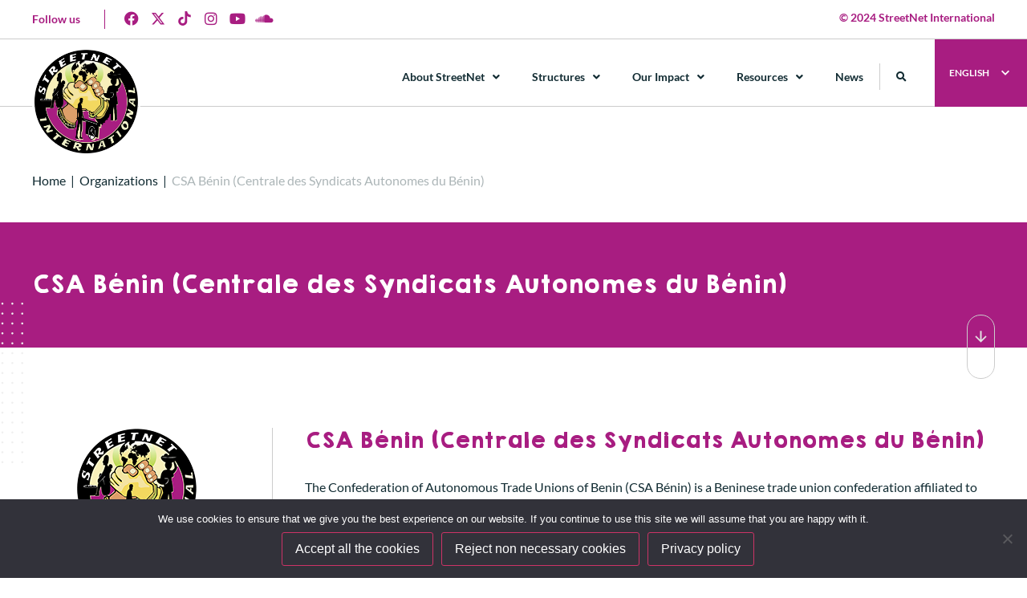

--- FILE ---
content_type: text/html; charset=UTF-8
request_url: https://streetnet.org.za/organization/centrale-des-syndicats-autonomes-du-benin-csa-benin/
body_size: 44812
content:
<!doctype html>
<html lang="en-US">
<head>
	<meta charset="UTF-8">
	<meta name="viewport" content="width=device-width, initial-scale=1">
	<meta name="google-site-verification" content="JFicAIPw39EB5AKemcBr0Z3SHHTfdREE_fXzRYLQNsA" />
	<link rel="profile" href="https://gmpg.org/xfn/11">
	<!-- Event snippet for Page view conversion page -->
	<script>
	gtag('event', 'conversion', {
		'send_to': 'AW-11230262289/Ewu5CJSl9-UZEJHogOsp',
		'value': 1.0,
		'currency': 'USD'
	});
	</script>
	<meta name='robots' content='index, follow, max-image-preview:large, max-snippet:-1, max-video-preview:-1' />
	<style>img:is([sizes="auto" i], [sizes^="auto," i]) { contain-intrinsic-size: 3000px 1500px }</style>
	<link rel="alternate" href="https://streetnet.org.za/organization/centrale-des-syndicats-autonomes-du-benin-csa-benin/" hreflang="en" />
<link rel="alternate" href="https://streetnet.org.za/es/organization/csa-benin-central-de-sindicatos-autonomos-de-benin/" hreflang="es" />
<link rel="alternate" href="https://streetnet.org.za/fr/organization/csa-benin-centrale-des-syndicats-autonomes-du-benin/" hreflang="fr" />
<link rel="alternate" href="https://streetnet.org.za/ru/organization/csa-benin-%d0%bd%d0%b0%d1%86%d0%b8%d0%be%d0%bd%d0%b0%d0%bb%d1%8c%d0%bd%d0%be%d0%b5-%d0%be%d0%b1%d1%8a%d0%b5%d0%b4%d0%b8%d0%bd%d0%b5%d0%bd%d0%b8%d0%b5-%d0%bd%d0%b5%d0%b7%d0%b0%d0%b2%d0%b8%d1%81%d0%b8/" hreflang="ru" />
<!-- Google tag (gtag.js) Consent Mode dataLayer added by Site Kit -->
<script id="google_gtagjs-js-consent-mode-data-layer">
window.dataLayer = window.dataLayer || [];function gtag(){dataLayer.push(arguments);}
gtag('consent', 'default', {"ad_personalization":"denied","ad_storage":"denied","ad_user_data":"denied","analytics_storage":"denied","functionality_storage":"denied","security_storage":"denied","personalization_storage":"denied","region":["AT","BE","BG","CH","CY","CZ","DE","DK","EE","ES","FI","FR","GB","GR","HR","HU","IE","IS","IT","LI","LT","LU","LV","MT","NL","NO","PL","PT","RO","SE","SI","SK"],"wait_for_update":500});
window._googlesitekitConsentCategoryMap = {"statistics":["analytics_storage"],"marketing":["ad_storage","ad_user_data","ad_personalization"],"functional":["functionality_storage","security_storage"],"preferences":["personalization_storage"]};
window._googlesitekitConsents = {"ad_personalization":"denied","ad_storage":"denied","ad_user_data":"denied","analytics_storage":"denied","functionality_storage":"denied","security_storage":"denied","personalization_storage":"denied","region":["AT","BE","BG","CH","CY","CZ","DE","DK","EE","ES","FI","FR","GB","GR","HR","HU","IE","IS","IT","LI","LT","LU","LV","MT","NL","NO","PL","PT","RO","SE","SI","SK"],"wait_for_update":500};
</script>
<!-- End Google tag (gtag.js) Consent Mode dataLayer added by Site Kit -->

	<!-- This site is optimized with the Yoast SEO plugin v23.9 - https://yoast.com/wordpress/plugins/seo/ -->
	<title>CSA Bénin (Centrale des Syndicats Autonomes du Bénin) - Streetnet International</title>
	<link rel="canonical" href="https://streetnet.org.za/organization/centrale-des-syndicats-autonomes-du-benin-csa-benin/" />
	<meta property="og:locale" content="en_US" />
	<meta property="og:locale:alternate" content="es_ES" />
	<meta property="og:locale:alternate" content="fr_FR" />
	<meta property="og:locale:alternate" content="ru_RU" />
	<meta property="og:type" content="article" />
	<meta property="og:title" content="CSA Bénin (Centrale des Syndicats Autonomes du Bénin) - Streetnet International" />
	<meta property="og:description" content="The Confederation of Autonomous Trade Unions of Benin (CSA Bénin) is a Beninese trade union confederation affiliated to the International Trade Union Confederation. It appeared in the 1990s with the multiparty system." />
	<meta property="og:url" content="https://streetnet.org.za/organization/centrale-des-syndicats-autonomes-du-benin-csa-benin/" />
	<meta property="og:site_name" content="Streetnet International" />
	<meta property="article:publisher" content="https://www.facebook.com/StreetNetInternational/" />
	<meta property="article:modified_time" content="2025-10-14T14:54:46+00:00" />
	<meta property="og:image" content="https://streetnet.org.za/wp-content/uploads/2024/07/home-slider-1.jpg" />
	<meta property="og:image:width" content="1500" />
	<meta property="og:image:height" content="900" />
	<meta property="og:image:type" content="image/jpeg" />
	<meta name="twitter:card" content="summary_large_image" />
	<meta name="twitter:site" content="@streetnet1" />
	<meta name="twitter:label1" content="Est. reading time" />
	<meta name="twitter:data1" content="1 minute" />
	<script type="application/ld+json" class="yoast-schema-graph">{"@context":"https://schema.org","@graph":[{"@type":"WebPage","@id":"https://streetnet.org.za/organization/centrale-des-syndicats-autonomes-du-benin-csa-benin/","url":"https://streetnet.org.za/organization/centrale-des-syndicats-autonomes-du-benin-csa-benin/","name":"CSA Bénin (Centrale des Syndicats Autonomes du Bénin) - Streetnet International","isPartOf":{"@id":"https://streetnet.org.za/#website"},"datePublished":"2021-05-06T11:48:30+00:00","dateModified":"2025-10-14T14:54:46+00:00","breadcrumb":{"@id":"https://streetnet.org.za/organization/centrale-des-syndicats-autonomes-du-benin-csa-benin/#breadcrumb"},"inLanguage":"en-US","potentialAction":[{"@type":"ReadAction","target":["https://streetnet.org.za/organization/centrale-des-syndicats-autonomes-du-benin-csa-benin/"]}]},{"@type":"BreadcrumbList","@id":"https://streetnet.org.za/organization/centrale-des-syndicats-autonomes-du-benin-csa-benin/#breadcrumb","itemListElement":[{"@type":"ListItem","position":1,"name":"Home","item":"https://streetnet.org.za/"},{"@type":"ListItem","position":2,"name":"Organizations","item":"https://streetnet.org.za/organizations/"},{"@type":"ListItem","position":3,"name":"CSA Bénin (Centrale des Syndicats Autonomes du Bénin)"}]},{"@type":"WebSite","@id":"https://streetnet.org.za/#website","url":"https://streetnet.org.za/","name":"Streetnet International","description":"International Alliance of Street Vendors","publisher":{"@id":"https://streetnet.org.za/#organization"},"potentialAction":[{"@type":"SearchAction","target":{"@type":"EntryPoint","urlTemplate":"https://streetnet.org.za/?s={search_term_string}"},"query-input":{"@type":"PropertyValueSpecification","valueRequired":true,"valueName":"search_term_string"}}],"inLanguage":"en-US"},{"@type":"Organization","@id":"https://streetnet.org.za/#organization","name":"Streetnet International","url":"https://streetnet.org.za/","logo":{"@type":"ImageObject","inLanguage":"en-US","@id":"https://streetnet.org.za/#/schema/logo/image/","url":"https://streetnet.org.za/wp-content/uploads/2023/01/streetnet-logo_web.png","contentUrl":"https://streetnet.org.za/wp-content/uploads/2023/01/streetnet-logo_web.png","width":512,"height":512,"caption":"Streetnet International"},"image":{"@id":"https://streetnet.org.za/#/schema/logo/image/"},"sameAs":["https://www.facebook.com/StreetNetInternational/","https://x.com/streetnet1","https://www.instagram.com/street_net_international/","https://www.youtube.com/channel/UC0q_wy_ZMdeEGr4b0GRRabw","https://soundcloud.com/user-421425280"]}]}</script>
	<!-- / Yoast SEO plugin. -->


<link rel='dns-prefetch' href='//streetnet.org.za' />
<link rel='dns-prefetch' href='//www.googletagmanager.com' />
<link rel='dns-prefetch' href='//pagead2.googlesyndication.com' />
<link rel="alternate" type="application/rss+xml" title="Streetnet International &raquo; Feed" href="https://streetnet.org.za/feed/" />
<link rel="alternate" type="application/rss+xml" title="Streetnet International &raquo; Comments Feed" href="https://streetnet.org.za/comments/feed/" />
<script>
window._wpemojiSettings = {"baseUrl":"https:\/\/s.w.org\/images\/core\/emoji\/16.0.1\/72x72\/","ext":".png","svgUrl":"https:\/\/s.w.org\/images\/core\/emoji\/16.0.1\/svg\/","svgExt":".svg","source":{"concatemoji":"https:\/\/streetnet.org.za\/wp-includes\/js\/wp-emoji-release.min.js?ver=6.8.2"}};
/*! This file is auto-generated */
!function(s,n){var o,i,e;function c(e){try{var t={supportTests:e,timestamp:(new Date).valueOf()};sessionStorage.setItem(o,JSON.stringify(t))}catch(e){}}function p(e,t,n){e.clearRect(0,0,e.canvas.width,e.canvas.height),e.fillText(t,0,0);var t=new Uint32Array(e.getImageData(0,0,e.canvas.width,e.canvas.height).data),a=(e.clearRect(0,0,e.canvas.width,e.canvas.height),e.fillText(n,0,0),new Uint32Array(e.getImageData(0,0,e.canvas.width,e.canvas.height).data));return t.every(function(e,t){return e===a[t]})}function u(e,t){e.clearRect(0,0,e.canvas.width,e.canvas.height),e.fillText(t,0,0);for(var n=e.getImageData(16,16,1,1),a=0;a<n.data.length;a++)if(0!==n.data[a])return!1;return!0}function f(e,t,n,a){switch(t){case"flag":return n(e,"\ud83c\udff3\ufe0f\u200d\u26a7\ufe0f","\ud83c\udff3\ufe0f\u200b\u26a7\ufe0f")?!1:!n(e,"\ud83c\udde8\ud83c\uddf6","\ud83c\udde8\u200b\ud83c\uddf6")&&!n(e,"\ud83c\udff4\udb40\udc67\udb40\udc62\udb40\udc65\udb40\udc6e\udb40\udc67\udb40\udc7f","\ud83c\udff4\u200b\udb40\udc67\u200b\udb40\udc62\u200b\udb40\udc65\u200b\udb40\udc6e\u200b\udb40\udc67\u200b\udb40\udc7f");case"emoji":return!a(e,"\ud83e\udedf")}return!1}function g(e,t,n,a){var r="undefined"!=typeof WorkerGlobalScope&&self instanceof WorkerGlobalScope?new OffscreenCanvas(300,150):s.createElement("canvas"),o=r.getContext("2d",{willReadFrequently:!0}),i=(o.textBaseline="top",o.font="600 32px Arial",{});return e.forEach(function(e){i[e]=t(o,e,n,a)}),i}function t(e){var t=s.createElement("script");t.src=e,t.defer=!0,s.head.appendChild(t)}"undefined"!=typeof Promise&&(o="wpEmojiSettingsSupports",i=["flag","emoji"],n.supports={everything:!0,everythingExceptFlag:!0},e=new Promise(function(e){s.addEventListener("DOMContentLoaded",e,{once:!0})}),new Promise(function(t){var n=function(){try{var e=JSON.parse(sessionStorage.getItem(o));if("object"==typeof e&&"number"==typeof e.timestamp&&(new Date).valueOf()<e.timestamp+604800&&"object"==typeof e.supportTests)return e.supportTests}catch(e){}return null}();if(!n){if("undefined"!=typeof Worker&&"undefined"!=typeof OffscreenCanvas&&"undefined"!=typeof URL&&URL.createObjectURL&&"undefined"!=typeof Blob)try{var e="postMessage("+g.toString()+"("+[JSON.stringify(i),f.toString(),p.toString(),u.toString()].join(",")+"));",a=new Blob([e],{type:"text/javascript"}),r=new Worker(URL.createObjectURL(a),{name:"wpTestEmojiSupports"});return void(r.onmessage=function(e){c(n=e.data),r.terminate(),t(n)})}catch(e){}c(n=g(i,f,p,u))}t(n)}).then(function(e){for(var t in e)n.supports[t]=e[t],n.supports.everything=n.supports.everything&&n.supports[t],"flag"!==t&&(n.supports.everythingExceptFlag=n.supports.everythingExceptFlag&&n.supports[t]);n.supports.everythingExceptFlag=n.supports.everythingExceptFlag&&!n.supports.flag,n.DOMReady=!1,n.readyCallback=function(){n.DOMReady=!0}}).then(function(){return e}).then(function(){var e;n.supports.everything||(n.readyCallback(),(e=n.source||{}).concatemoji?t(e.concatemoji):e.wpemoji&&e.twemoji&&(t(e.twemoji),t(e.wpemoji)))}))}((window,document),window._wpemojiSettings);
</script>
<style id='wp-emoji-styles-inline-css'>

	img.wp-smiley, img.emoji {
		display: inline !important;
		border: none !important;
		box-shadow: none !important;
		height: 1em !important;
		width: 1em !important;
		margin: 0 0.07em !important;
		vertical-align: -0.1em !important;
		background: none !important;
		padding: 0 !important;
	}
</style>
<link rel='stylesheet' id='wp-block-library-css' href='https://streetnet.org.za/wp-includes/css/dist/block-library/style.min.css?ver=6.8.2' media='all' />
<style id='classic-theme-styles-inline-css'>
/*! This file is auto-generated */
.wp-block-button__link{color:#fff;background-color:#32373c;border-radius:9999px;box-shadow:none;text-decoration:none;padding:calc(.667em + 2px) calc(1.333em + 2px);font-size:1.125em}.wp-block-file__button{background:#32373c;color:#fff;text-decoration:none}
</style>
<style id='global-styles-inline-css'>
:root{--wp--preset--aspect-ratio--square: 1;--wp--preset--aspect-ratio--4-3: 4/3;--wp--preset--aspect-ratio--3-4: 3/4;--wp--preset--aspect-ratio--3-2: 3/2;--wp--preset--aspect-ratio--2-3: 2/3;--wp--preset--aspect-ratio--16-9: 16/9;--wp--preset--aspect-ratio--9-16: 9/16;--wp--preset--color--black: #000000;--wp--preset--color--cyan-bluish-gray: #abb8c3;--wp--preset--color--white: #ffffff;--wp--preset--color--pale-pink: #f78da7;--wp--preset--color--vivid-red: #cf2e2e;--wp--preset--color--luminous-vivid-orange: #ff6900;--wp--preset--color--luminous-vivid-amber: #fcb900;--wp--preset--color--light-green-cyan: #7bdcb5;--wp--preset--color--vivid-green-cyan: #00d084;--wp--preset--color--pale-cyan-blue: #8ed1fc;--wp--preset--color--vivid-cyan-blue: #0693e3;--wp--preset--color--vivid-purple: #9b51e0;--wp--preset--gradient--vivid-cyan-blue-to-vivid-purple: linear-gradient(135deg,rgba(6,147,227,1) 0%,rgb(155,81,224) 100%);--wp--preset--gradient--light-green-cyan-to-vivid-green-cyan: linear-gradient(135deg,rgb(122,220,180) 0%,rgb(0,208,130) 100%);--wp--preset--gradient--luminous-vivid-amber-to-luminous-vivid-orange: linear-gradient(135deg,rgba(252,185,0,1) 0%,rgba(255,105,0,1) 100%);--wp--preset--gradient--luminous-vivid-orange-to-vivid-red: linear-gradient(135deg,rgba(255,105,0,1) 0%,rgb(207,46,46) 100%);--wp--preset--gradient--very-light-gray-to-cyan-bluish-gray: linear-gradient(135deg,rgb(238,238,238) 0%,rgb(169,184,195) 100%);--wp--preset--gradient--cool-to-warm-spectrum: linear-gradient(135deg,rgb(74,234,220) 0%,rgb(151,120,209) 20%,rgb(207,42,186) 40%,rgb(238,44,130) 60%,rgb(251,105,98) 80%,rgb(254,248,76) 100%);--wp--preset--gradient--blush-light-purple: linear-gradient(135deg,rgb(255,206,236) 0%,rgb(152,150,240) 100%);--wp--preset--gradient--blush-bordeaux: linear-gradient(135deg,rgb(254,205,165) 0%,rgb(254,45,45) 50%,rgb(107,0,62) 100%);--wp--preset--gradient--luminous-dusk: linear-gradient(135deg,rgb(255,203,112) 0%,rgb(199,81,192) 50%,rgb(65,88,208) 100%);--wp--preset--gradient--pale-ocean: linear-gradient(135deg,rgb(255,245,203) 0%,rgb(182,227,212) 50%,rgb(51,167,181) 100%);--wp--preset--gradient--electric-grass: linear-gradient(135deg,rgb(202,248,128) 0%,rgb(113,206,126) 100%);--wp--preset--gradient--midnight: linear-gradient(135deg,rgb(2,3,129) 0%,rgb(40,116,252) 100%);--wp--preset--font-size--small: 13px;--wp--preset--font-size--medium: 20px;--wp--preset--font-size--large: 36px;--wp--preset--font-size--x-large: 42px;--wp--preset--spacing--20: 0.44rem;--wp--preset--spacing--30: 0.67rem;--wp--preset--spacing--40: 1rem;--wp--preset--spacing--50: 1.5rem;--wp--preset--spacing--60: 2.25rem;--wp--preset--spacing--70: 3.38rem;--wp--preset--spacing--80: 5.06rem;--wp--preset--shadow--natural: 6px 6px 9px rgba(0, 0, 0, 0.2);--wp--preset--shadow--deep: 12px 12px 50px rgba(0, 0, 0, 0.4);--wp--preset--shadow--sharp: 6px 6px 0px rgba(0, 0, 0, 0.2);--wp--preset--shadow--outlined: 6px 6px 0px -3px rgba(255, 255, 255, 1), 6px 6px rgba(0, 0, 0, 1);--wp--preset--shadow--crisp: 6px 6px 0px rgba(0, 0, 0, 1);}:where(.is-layout-flex){gap: 0.5em;}:where(.is-layout-grid){gap: 0.5em;}body .is-layout-flex{display: flex;}.is-layout-flex{flex-wrap: wrap;align-items: center;}.is-layout-flex > :is(*, div){margin: 0;}body .is-layout-grid{display: grid;}.is-layout-grid > :is(*, div){margin: 0;}:where(.wp-block-columns.is-layout-flex){gap: 2em;}:where(.wp-block-columns.is-layout-grid){gap: 2em;}:where(.wp-block-post-template.is-layout-flex){gap: 1.25em;}:where(.wp-block-post-template.is-layout-grid){gap: 1.25em;}.has-black-color{color: var(--wp--preset--color--black) !important;}.has-cyan-bluish-gray-color{color: var(--wp--preset--color--cyan-bluish-gray) !important;}.has-white-color{color: var(--wp--preset--color--white) !important;}.has-pale-pink-color{color: var(--wp--preset--color--pale-pink) !important;}.has-vivid-red-color{color: var(--wp--preset--color--vivid-red) !important;}.has-luminous-vivid-orange-color{color: var(--wp--preset--color--luminous-vivid-orange) !important;}.has-luminous-vivid-amber-color{color: var(--wp--preset--color--luminous-vivid-amber) !important;}.has-light-green-cyan-color{color: var(--wp--preset--color--light-green-cyan) !important;}.has-vivid-green-cyan-color{color: var(--wp--preset--color--vivid-green-cyan) !important;}.has-pale-cyan-blue-color{color: var(--wp--preset--color--pale-cyan-blue) !important;}.has-vivid-cyan-blue-color{color: var(--wp--preset--color--vivid-cyan-blue) !important;}.has-vivid-purple-color{color: var(--wp--preset--color--vivid-purple) !important;}.has-black-background-color{background-color: var(--wp--preset--color--black) !important;}.has-cyan-bluish-gray-background-color{background-color: var(--wp--preset--color--cyan-bluish-gray) !important;}.has-white-background-color{background-color: var(--wp--preset--color--white) !important;}.has-pale-pink-background-color{background-color: var(--wp--preset--color--pale-pink) !important;}.has-vivid-red-background-color{background-color: var(--wp--preset--color--vivid-red) !important;}.has-luminous-vivid-orange-background-color{background-color: var(--wp--preset--color--luminous-vivid-orange) !important;}.has-luminous-vivid-amber-background-color{background-color: var(--wp--preset--color--luminous-vivid-amber) !important;}.has-light-green-cyan-background-color{background-color: var(--wp--preset--color--light-green-cyan) !important;}.has-vivid-green-cyan-background-color{background-color: var(--wp--preset--color--vivid-green-cyan) !important;}.has-pale-cyan-blue-background-color{background-color: var(--wp--preset--color--pale-cyan-blue) !important;}.has-vivid-cyan-blue-background-color{background-color: var(--wp--preset--color--vivid-cyan-blue) !important;}.has-vivid-purple-background-color{background-color: var(--wp--preset--color--vivid-purple) !important;}.has-black-border-color{border-color: var(--wp--preset--color--black) !important;}.has-cyan-bluish-gray-border-color{border-color: var(--wp--preset--color--cyan-bluish-gray) !important;}.has-white-border-color{border-color: var(--wp--preset--color--white) !important;}.has-pale-pink-border-color{border-color: var(--wp--preset--color--pale-pink) !important;}.has-vivid-red-border-color{border-color: var(--wp--preset--color--vivid-red) !important;}.has-luminous-vivid-orange-border-color{border-color: var(--wp--preset--color--luminous-vivid-orange) !important;}.has-luminous-vivid-amber-border-color{border-color: var(--wp--preset--color--luminous-vivid-amber) !important;}.has-light-green-cyan-border-color{border-color: var(--wp--preset--color--light-green-cyan) !important;}.has-vivid-green-cyan-border-color{border-color: var(--wp--preset--color--vivid-green-cyan) !important;}.has-pale-cyan-blue-border-color{border-color: var(--wp--preset--color--pale-cyan-blue) !important;}.has-vivid-cyan-blue-border-color{border-color: var(--wp--preset--color--vivid-cyan-blue) !important;}.has-vivid-purple-border-color{border-color: var(--wp--preset--color--vivid-purple) !important;}.has-vivid-cyan-blue-to-vivid-purple-gradient-background{background: var(--wp--preset--gradient--vivid-cyan-blue-to-vivid-purple) !important;}.has-light-green-cyan-to-vivid-green-cyan-gradient-background{background: var(--wp--preset--gradient--light-green-cyan-to-vivid-green-cyan) !important;}.has-luminous-vivid-amber-to-luminous-vivid-orange-gradient-background{background: var(--wp--preset--gradient--luminous-vivid-amber-to-luminous-vivid-orange) !important;}.has-luminous-vivid-orange-to-vivid-red-gradient-background{background: var(--wp--preset--gradient--luminous-vivid-orange-to-vivid-red) !important;}.has-very-light-gray-to-cyan-bluish-gray-gradient-background{background: var(--wp--preset--gradient--very-light-gray-to-cyan-bluish-gray) !important;}.has-cool-to-warm-spectrum-gradient-background{background: var(--wp--preset--gradient--cool-to-warm-spectrum) !important;}.has-blush-light-purple-gradient-background{background: var(--wp--preset--gradient--blush-light-purple) !important;}.has-blush-bordeaux-gradient-background{background: var(--wp--preset--gradient--blush-bordeaux) !important;}.has-luminous-dusk-gradient-background{background: var(--wp--preset--gradient--luminous-dusk) !important;}.has-pale-ocean-gradient-background{background: var(--wp--preset--gradient--pale-ocean) !important;}.has-electric-grass-gradient-background{background: var(--wp--preset--gradient--electric-grass) !important;}.has-midnight-gradient-background{background: var(--wp--preset--gradient--midnight) !important;}.has-small-font-size{font-size: var(--wp--preset--font-size--small) !important;}.has-medium-font-size{font-size: var(--wp--preset--font-size--medium) !important;}.has-large-font-size{font-size: var(--wp--preset--font-size--large) !important;}.has-x-large-font-size{font-size: var(--wp--preset--font-size--x-large) !important;}
:where(.wp-block-post-template.is-layout-flex){gap: 1.25em;}:where(.wp-block-post-template.is-layout-grid){gap: 1.25em;}
:where(.wp-block-columns.is-layout-flex){gap: 2em;}:where(.wp-block-columns.is-layout-grid){gap: 2em;}
:root :where(.wp-block-pullquote){font-size: 1.5em;line-height: 1.6;}
</style>
<link rel='stylesheet' id='cookie-notice-front-css' href='https://streetnet.org.za/wp-content/plugins/cookie-notice/css/front.min.css?ver=2.5.7' media='all' />
<link rel='stylesheet' id='hello-elementor-css' href='https://streetnet.org.za/wp-content/themes/streetnet-app-theme/style.min.css?ver=3.0.1' media='all' />
<link rel='stylesheet' id='hello-elementor-theme-style-css' href='https://streetnet.org.za/wp-content/themes/streetnet-app-theme/theme.min.css?ver=3.0.1' media='all' />
<link rel='stylesheet' id='hello-elementor-header-footer-css' href='https://streetnet.org.za/wp-content/themes/streetnet-app-theme/header-footer.min.css?ver=3.0.1' media='all' />
<link rel='stylesheet' id='elementor-frontend-css' href='https://streetnet.org.za/wp-content/plugins/elementor/assets/css/frontend.min.css?ver=3.32.2' media='all' />
<link rel='stylesheet' id='elementor-post-7783-css' href='https://streetnet.org.za/wp-content/uploads/elementor/css/post-7783.css?ver=1769245499' media='all' />
<link rel='stylesheet' id='dflip-style-css' href='https://streetnet.org.za/wp-content/plugins/3d-flipbook-dflip-lite/assets/css/dflip.min.css?ver=2.3.75' media='all' />
<link rel='stylesheet' id='e-animation-grow-css' href='https://streetnet.org.za/wp-content/plugins/elementor/assets/lib/animations/styles/e-animation-grow.min.css?ver=3.32.2' media='all' />
<link rel='stylesheet' id='widget-social-icons-css' href='https://streetnet.org.za/wp-content/plugins/elementor/assets/css/widget-social-icons.min.css?ver=3.32.2' media='all' />
<link rel='stylesheet' id='e-apple-webkit-css' href='https://streetnet.org.za/wp-content/plugins/elementor/assets/css/conditionals/apple-webkit.min.css?ver=3.32.2' media='all' />
<link rel='stylesheet' id='widget-heading-css' href='https://streetnet.org.za/wp-content/plugins/elementor/assets/css/widget-heading.min.css?ver=3.32.2' media='all' />
<link rel='stylesheet' id='widget-image-css' href='https://streetnet.org.za/wp-content/plugins/elementor/assets/css/widget-image.min.css?ver=3.32.2' media='all' />
<link rel='stylesheet' id='widget-nav-menu-css' href='https://streetnet.org.za/wp-content/plugins/elementor-pro/assets/css/widget-nav-menu.min.css?ver=3.32.1' media='all' />
<link rel='stylesheet' id='widget-search-form-css' href='https://streetnet.org.za/wp-content/plugins/elementor-pro/assets/css/widget-search-form.min.css?ver=3.32.1' media='all' />
<link rel='stylesheet' id='elementor-icons-shared-0-css' href='https://streetnet.org.za/wp-content/plugins/elementor/assets/lib/font-awesome/css/fontawesome.min.css?ver=5.15.3' media='all' />
<link rel='stylesheet' id='elementor-icons-fa-solid-css' href='https://streetnet.org.za/wp-content/plugins/elementor/assets/lib/font-awesome/css/solid.min.css?ver=5.15.3' media='all' />
<link rel='stylesheet' id='widget-icon-list-css' href='https://streetnet.org.za/wp-content/plugins/elementor/assets/css/widget-icon-list.min.css?ver=3.32.2' media='all' />
<link rel='stylesheet' id='e-sticky-css' href='https://streetnet.org.za/wp-content/plugins/elementor-pro/assets/css/modules/sticky.min.css?ver=3.32.1' media='all' />
<link rel='stylesheet' id='widget-divider-css' href='https://streetnet.org.za/wp-content/plugins/elementor/assets/css/widget-divider.min.css?ver=3.32.2' media='all' />
<link rel='stylesheet' id='widget-share-buttons-css' href='https://streetnet.org.za/wp-content/plugins/elementor-pro/assets/css/widget-share-buttons.min.css?ver=3.32.1' media='all' />
<link rel='stylesheet' id='elementor-icons-fa-brands-css' href='https://streetnet.org.za/wp-content/plugins/elementor/assets/lib/font-awesome/css/brands.min.css?ver=5.15.3' media='all' />
<link rel='stylesheet' id='e-animation-slideInRight-css' href='https://streetnet.org.za/wp-content/plugins/elementor/assets/lib/animations/styles/slideInRight.min.css?ver=3.32.2' media='all' />
<link rel='stylesheet' id='e-popup-css' href='https://streetnet.org.za/wp-content/plugins/elementor-pro/assets/css/conditionals/popup.min.css?ver=3.32.1' media='all' />
<link rel='stylesheet' id='widget-form-css' href='https://streetnet.org.za/wp-content/plugins/elementor-pro/assets/css/widget-form.min.css?ver=3.32.1' media='all' />
<link rel='stylesheet' id='elementor-icons-css' href='https://streetnet.org.za/wp-content/plugins/elementor/assets/lib/eicons/css/elementor-icons.min.css?ver=5.44.0' media='all' />
<link rel='stylesheet' id='elementor-post-12073-css' href='https://streetnet.org.za/wp-content/uploads/elementor/css/post-12073.css?ver=1769245499' media='all' />
<link rel='stylesheet' id='elementor-post-12820-css' href='https://streetnet.org.za/wp-content/uploads/elementor/css/post-12820.css?ver=1769245499' media='all' />
<link rel='stylesheet' id='elementor-post-17435-css' href='https://streetnet.org.za/wp-content/uploads/elementor/css/post-17435.css?ver=1769246425' media='all' />
<link rel='stylesheet' id='elementor-post-16351-css' href='https://streetnet.org.za/wp-content/uploads/elementor/css/post-16351.css?ver=1769245499' media='all' />
<link rel='stylesheet' id='elementor-post-15858-css' href='https://streetnet.org.za/wp-content/uploads/elementor/css/post-15858.css?ver=1769245500' media='all' />
<link rel='stylesheet' id='graphina_chart-css-css' href='https://streetnet.org.za/wp-content/plugins/graphina-elementor-charts-and-graphs/assets/css/graphina-chart.css?ver=3.1.7' media='all' />
<link rel='stylesheet' id='elementor-gf-local-lato-css' href='https://streetnet.org.za/wp-content/uploads/elementor/google-fonts/css/lato.css?ver=1742245457' media='all' />
<script src="https://streetnet.org.za/wp-includes/js/jquery/jquery.min.js?ver=3.7.1" id="jquery-core-js"></script>
<script src="https://streetnet.org.za/wp-includes/js/jquery/jquery-migrate.min.js?ver=3.4.1" id="jquery-migrate-js"></script>
<script id="jquery-js-after">
jQuery(document).ready(function($) {
            $(".back-button").on("click", function(event) {
                event.preventDefault();
                window.history.back();
            });
        });
</script>

<!-- Google tag (gtag.js) snippet added by Site Kit -->
<!-- Google Analytics snippet added by Site Kit -->
<!-- Google Ads snippet added by Site Kit -->
<script src="https://www.googletagmanager.com/gtag/js?id=GT-WKT42VD5" id="google_gtagjs-js" async></script>
<script id="google_gtagjs-js-after">
window.dataLayer = window.dataLayer || [];function gtag(){dataLayer.push(arguments);}
gtag("set","linker",{"domains":["streetnet.org.za"]});
gtag("js", new Date());
gtag("set", "developer_id.dZTNiMT", true);
gtag("config", "GT-WKT42VD5");
gtag("config", "AW-11230262289");
 window._googlesitekit = window._googlesitekit || {}; window._googlesitekit.throttledEvents = []; window._googlesitekit.gtagEvent = (name, data) => { var key = JSON.stringify( { name, data } ); if ( !! window._googlesitekit.throttledEvents[ key ] ) { return; } window._googlesitekit.throttledEvents[ key ] = true; setTimeout( () => { delete window._googlesitekit.throttledEvents[ key ]; }, 5 ); gtag( "event", name, { ...data, event_source: "site-kit" } ); };
</script>
<link rel="https://api.w.org/" href="https://streetnet.org.za/wp-json/" /><link rel="EditURI" type="application/rsd+xml" title="RSD" href="https://streetnet.org.za/xmlrpc.php?rsd" />
<meta name="generator" content="WordPress 6.8.2" />
<link rel='shortlink' href='https://streetnet.org.za/?p=2949' />
<link rel="alternate" title="oEmbed (JSON)" type="application/json+oembed" href="https://streetnet.org.za/wp-json/oembed/1.0/embed?url=https%3A%2F%2Fstreetnet.org.za%2Forganization%2Fcentrale-des-syndicats-autonomes-du-benin-csa-benin%2F" />
<link rel="alternate" title="oEmbed (XML)" type="text/xml+oembed" href="https://streetnet.org.za/wp-json/oembed/1.0/embed?url=https%3A%2F%2Fstreetnet.org.za%2Forganization%2Fcentrale-des-syndicats-autonomes-du-benin-csa-benin%2F&#038;format=xml" />
<meta name="generator" content="Site Kit by Google 1.161.0" /><!-- Google tag (gtag.js) --> <script async src="https://www.googletagmanager.com/gtag/js?id=AW-11230262289"></script> <script> window.dataLayer = window.dataLayer || []; function gtag(){dataLayer.push(arguments);} gtag('js', new Date()); gtag('config', 'AW-11230262289'); </script>
<!-- Event snippet for Page view conversion page --> <script> gtag('event', 'conversion', { 'send_to': 'AW-11230262289/Ewu5CJSl9-UZEJHogOsp', 'value': 1.0, 'currency': 'USD' }); </script> <style> .ppw-ppf-input-container { background-color: !important; padding: px!important; border-radius: px!important; } .ppw-ppf-input-container div.ppw-ppf-headline { font-size: px!important; font-weight: !important; color: !important; } .ppw-ppf-input-container div.ppw-ppf-desc { font-size: px!important; font-weight: !important; color: !important; } .ppw-ppf-input-container label.ppw-pwd-label { font-size: px!important; font-weight: !important; color: !important; } div.ppwp-wrong-pw-error { font-size: px!important; font-weight: !important; color: #dc3232!important; background: !important; } .ppw-ppf-input-container input[type='submit'] { color: !important; background: !important; } .ppw-ppf-input-container input[type='submit']:hover { color: !important; background: !important; } .ppw-ppf-desc-below { font-size: px!important; font-weight: !important; color: !important; } </style>  <style> .ppw-form { background-color: !important; padding: px!important; border-radius: px!important; } .ppw-headline.ppw-pcp-pf-headline { font-size: px!important; font-weight: !important; color: !important; } .ppw-description.ppw-pcp-pf-desc { font-size: px!important; font-weight: !important; color: !important; } .ppw-pcp-pf-desc-above-btn { display: block; } .ppw-pcp-pf-desc-below-form { font-size: px!important; font-weight: !important; color: !important; } .ppw-input label.ppw-pcp-password-label { font-size: px!important; font-weight: !important; color: !important; } .ppw-form input[type='submit'] { color: !important; background: !important; } .ppw-form input[type='submit']:hover { color: !important; background: !important; } div.ppw-error.ppw-pcp-pf-error-msg { font-size: px!important; font-weight: !important; color: #dc3232!important; background: !important; } </style> 
<!-- Google AdSense meta tags added by Site Kit -->
<meta name="google-adsense-platform-account" content="ca-host-pub-2644536267352236">
<meta name="google-adsense-platform-domain" content="sitekit.withgoogle.com">
<!-- End Google AdSense meta tags added by Site Kit -->
<meta name="generator" content="Elementor 3.32.2; features: additional_custom_breakpoints; settings: css_print_method-external, google_font-enabled, font_display-swap">
<meta http-equiv="Content-Security-Policy" content="upgrade-insecure-requests" />
			<style>
				.e-con.e-parent:nth-of-type(n+4):not(.e-lazyloaded):not(.e-no-lazyload),
				.e-con.e-parent:nth-of-type(n+4):not(.e-lazyloaded):not(.e-no-lazyload) * {
					background-image: none !important;
				}
				@media screen and (max-height: 1024px) {
					.e-con.e-parent:nth-of-type(n+3):not(.e-lazyloaded):not(.e-no-lazyload),
					.e-con.e-parent:nth-of-type(n+3):not(.e-lazyloaded):not(.e-no-lazyload) * {
						background-image: none !important;
					}
				}
				@media screen and (max-height: 640px) {
					.e-con.e-parent:nth-of-type(n+2):not(.e-lazyloaded):not(.e-no-lazyload),
					.e-con.e-parent:nth-of-type(n+2):not(.e-lazyloaded):not(.e-no-lazyload) * {
						background-image: none !important;
					}
				}
			</style>
			<!-- Event snippet for Page view conversion page --> <script> gtag('event', 'conversion', { 'send_to': 'AW-11230262289/Ewu5CJSl9-UZEJHogOsp', 'value': 1.0, 'currency': 'USD' }); </script>
<!-- Google Tag Manager snippet added by Site Kit -->
<script>
			( function( w, d, s, l, i ) {
				w[l] = w[l] || [];
				w[l].push( {'gtm.start': new Date().getTime(), event: 'gtm.js'} );
				var f = d.getElementsByTagName( s )[0],
					j = d.createElement( s ), dl = l != 'dataLayer' ? '&l=' + l : '';
				j.async = true;
				j.src = 'https://www.googletagmanager.com/gtm.js?id=' + i + dl;
				f.parentNode.insertBefore( j, f );
			} )( window, document, 'script', 'dataLayer', 'GTM-WD345C6Q' );
			
</script>

<!-- End Google Tag Manager snippet added by Site Kit -->

<!-- Google AdSense snippet added by Site Kit -->
<script async src="https://pagead2.googlesyndication.com/pagead/js/adsbygoogle.js?client=ca-pub-2682322288610285&amp;host=ca-host-pub-2644536267352236" crossorigin="anonymous"></script>

<!-- End Google AdSense snippet added by Site Kit -->
<link rel="icon" href="https://streetnet.org.za/wp-content/uploads/2021/04/cropped-logo-streetnet-32x32.png" sizes="32x32" />
<link rel="icon" href="https://streetnet.org.za/wp-content/uploads/2021/04/cropped-logo-streetnet-192x192.png" sizes="192x192" />
<link rel="apple-touch-icon" href="https://streetnet.org.za/wp-content/uploads/2021/04/cropped-logo-streetnet-180x180.png" />
<meta name="msapplication-TileImage" content="https://streetnet.org.za/wp-content/uploads/2021/04/cropped-logo-streetnet-270x270.png" />
		<style id="wp-custom-css">
			/*issue*/
.imapsLabel foreignObject br {
	display: none !important;
}
.post_content-feature-image .elementor-widget-container > a {
	display: block;
}		</style>
		</head>
<body class="wp-singular organization-template-default single single-organization postid-2949 wp-custom-logo wp-theme-streetnet-app-theme cookies-not-set elementor-default elementor-kit-7783 elementor-page-17435">
	
<!-- Google tag (gtag.js) -->
<script async src="https://www.googletagmanager.com/gtag/js?id=AW-11230262289"></script>
<script>
  window.dataLayer = window.dataLayer || [];
  function gtag(){dataLayer.push(arguments);}
  gtag('js', new Date());

  gtag('config', 'AW-11230262289');
</script>


		<!-- Google Tag Manager (noscript) snippet added by Site Kit -->
		<noscript>
			<iframe src="https://www.googletagmanager.com/ns.html?id=GTM-WD345C6Q" height="0" width="0" style="display:none;visibility:hidden"></iframe>
		</noscript>
		<!-- End Google Tag Manager (noscript) snippet added by Site Kit -->
		
<a class="skip-link screen-reader-text" href="#content">Skip to content</a>

		<header data-elementor-type="header" data-elementor-id="12073" class="elementor elementor-12073 elementor-location-header" data-elementor-post-type="elementor_library">
					<section class="elementor-section elementor-top-section elementor-element elementor-element-a306f33 elementor-section-boxed elementor-section-height-default elementor-section-height-default" data-id="a306f33" data-element_type="section" data-settings="{&quot;background_background&quot;:&quot;classic&quot;}">
						<div class="elementor-container elementor-column-gap-default">
					<div class="elementor-column elementor-col-50 elementor-top-column elementor-element elementor-element-832f3c4" data-id="832f3c4" data-element_type="column">
			<div class="elementor-widget-wrap elementor-element-populated">
						<div class="elementor-element elementor-element-de01e3f elementor-widget__width-auto elementor-widget-mobile__width-auto elementor-hidden-mobile elementor-widget elementor-widget-text-editor" data-id="de01e3f" data-element_type="widget" data-widget_type="text-editor.default">
				<div class="elementor-widget-container">
									Follow us								</div>
				</div>
				<div class="elementor-element elementor-element-56b9221 elementor-shape-circle e-grid-align-right e-grid-align-mobile-left elementor-widget__width-auto elementor-widget-mobile__width-auto elementor-grid-0 elementor-widget elementor-widget-social-icons" data-id="56b9221" data-element_type="widget" data-widget_type="social-icons.default">
				<div class="elementor-widget-container">
							<div class="elementor-social-icons-wrapper elementor-grid" role="list">
							<span class="elementor-grid-item" role="listitem">
					<a class="elementor-icon elementor-social-icon elementor-social-icon-facebook elementor-animation-grow elementor-repeater-item-81d95ac" href="https://www.facebook.com/StreetNetInternational" target="_blank">
						<span class="elementor-screen-only">Facebook</span>
						<i aria-hidden="true" class="fab fa-facebook"></i>					</a>
				</span>
							<span class="elementor-grid-item" role="listitem">
					<a class="elementor-icon elementor-social-icon elementor-social-icon-x-twitter elementor-animation-grow elementor-repeater-item-0e2a955" href="https://twitter.com/streetnet1" target="_blank">
						<span class="elementor-screen-only">X-twitter</span>
						<i aria-hidden="true" class="fab fa-x-twitter"></i>					</a>
				</span>
							<span class="elementor-grid-item" role="listitem">
					<a class="elementor-icon elementor-social-icon elementor-social-icon- elementor-animation-grow elementor-repeater-item-e810ac6" href="https://www.tiktok.com/@streetnetinternational" target="_blank">
						<span class="elementor-screen-only"></span>
						<svg xmlns="http://www.w3.org/2000/svg" data-name="Capa 1" viewBox="0 0 200 200"><path d="M186.9,50.6c-11.3,0-21.8-3.8-30.2-10.1-9.6-7.3-16.6-17.9-19-30.2-.6-3-.9-6.2-1-9.4h-32.4v136.9c0,13-8.5,23.9-20.2,27.8-3.4,1.1-7.1,1.7-10.9,1.4-4.9-.3-9.4-1.7-13.4-4.1-8.5-5-14.2-14.2-14.3-24.7-.2-16.4,13-29.7,29.4-29.7s6.3.5,9.2,1.5v-32.8c-3.1-.5-6.2-.7-9.3-.7-17.9,0-34.7,7.4-46.6,20.9-9,10.1-14.5,23.1-15.3,36.6-1.1,17.8,5.4,34.7,18.1,47.2,1.9,1.8,3.8,3.5,5.9,5.1,10.8,8.3,24.1,12.9,38,12.9s6.3-.2,9.3-.7c13-1.9,25-7.9,34.5-17.3,11.7-11.5,18.1-26.8,18.2-43.1l-.2-72.4c5.5,4.3,11.6,7.8,18.2,10.6,10.2,4.3,20.9,6.4,32,6.4v-32.2s0,0,0,0h0Z"></path></svg>					</a>
				</span>
							<span class="elementor-grid-item" role="listitem">
					<a class="elementor-icon elementor-social-icon elementor-social-icon-instagram elementor-animation-grow elementor-repeater-item-0ac1bb3" href="https://www.instagram.com/street_net_international/" target="_blank">
						<span class="elementor-screen-only">Instagram</span>
						<i aria-hidden="true" class="fab fa-instagram"></i>					</a>
				</span>
							<span class="elementor-grid-item" role="listitem">
					<a class="elementor-icon elementor-social-icon elementor-social-icon-youtube elementor-animation-grow elementor-repeater-item-464e939" href="https://www.youtube.com/channel/UC0q_wy_ZMdeEGr4b0GRRabw" target="_blank">
						<span class="elementor-screen-only">Youtube</span>
						<i aria-hidden="true" class="fab fa-youtube"></i>					</a>
				</span>
							<span class="elementor-grid-item" role="listitem">
					<a class="elementor-icon elementor-social-icon elementor-social-icon-soundcloud elementor-animation-grow elementor-repeater-item-1aa5086" href="https://soundcloud.com/user-421425280" target="_blank">
						<span class="elementor-screen-only">Soundcloud</span>
						<i aria-hidden="true" class="fab fa-soundcloud"></i>					</a>
				</span>
					</div>
						</div>
				</div>
					</div>
		</div>
				<div class="elementor-column elementor-col-50 elementor-top-column elementor-element elementor-element-f12aa6f" data-id="f12aa6f" data-element_type="column">
			<div class="elementor-widget-wrap elementor-element-populated">
						<div class="elementor-element elementor-element-5d7777f elementor-hidden-mobile elementor-widget elementor-widget-heading" data-id="5d7777f" data-element_type="widget" data-widget_type="heading.default">
				<div class="elementor-widget-container">
					<h2 class="elementor-heading-title elementor-size-default">© 2024 StreetNet International</h2>				</div>
				</div>
				<div class="elementor-element elementor-element-b4bb97a elementor-hidden-desktop elementor-hidden-tablet elementor-widget elementor-widget-heading" data-id="b4bb97a" data-element_type="widget" data-widget_type="heading.default">
				<div class="elementor-widget-container">
					<h2 class="elementor-heading-title elementor-size-default">© 2024</h2>				</div>
				</div>
					</div>
		</div>
					</div>
		</section>
				<section class="elementor-section elementor-top-section elementor-element elementor-element-48a9ddd top_bar gtranslate_section-container elementor-section-boxed elementor-section-height-default elementor-section-height-default" data-id="48a9ddd" data-element_type="section">
						<div class="elementor-container elementor-column-gap-default">
					<div class="elementor-column elementor-col-50 elementor-top-column elementor-element elementor-element-c8d9f51" data-id="c8d9f51" data-element_type="column">
			<div class="elementor-widget-wrap elementor-element-populated">
						<div class="elementor-element elementor-element-92bb3e2 elementor-widget__width-auto elementor-widget elementor-widget-theme-site-logo elementor-widget-image" data-id="92bb3e2" data-element_type="widget" data-widget_type="theme-site-logo.default">
				<div class="elementor-widget-container">
											<a href="https://streetnet.org.za">
			<img width="512" height="512" src="https://streetnet.org.za/wp-content/uploads/2023/01/streetnet-logo_web.png" class="attachment-full size-full wp-image-12047" alt="" srcset="https://streetnet.org.za/wp-content/uploads/2023/01/streetnet-logo_web.png 512w, https://streetnet.org.za/wp-content/uploads/2023/01/streetnet-logo_web-128x128.png 128w, https://streetnet.org.za/wp-content/uploads/2023/01/streetnet-logo_web-50x50.png 50w, https://streetnet.org.za/wp-content/uploads/2023/01/streetnet-logo_web-48x48.png 48w, https://streetnet.org.za/wp-content/uploads/2023/01/streetnet-logo_web-96x96.png 96w, https://streetnet.org.za/wp-content/uploads/2023/01/streetnet-logo_web-263x263.png 263w, https://streetnet.org.za/wp-content/uploads/2023/01/streetnet-logo_web-446x446.png 446w" sizes="(max-width: 512px) 100vw, 512px" />				</a>
											</div>
				</div>
					</div>
		</div>
				<div class="elementor-column elementor-col-50 elementor-top-column elementor-element elementor-element-fddf194" data-id="fddf194" data-element_type="column">
			<div class="elementor-widget-wrap elementor-element-populated">
						<section class="elementor-section elementor-inner-section elementor-element elementor-element-bc10d27 elementor-section-boxed elementor-section-height-default elementor-section-height-default" data-id="bc10d27" data-element_type="section">
						<div class="elementor-container elementor-column-gap-default">
					<div class="elementor-column elementor-col-100 elementor-inner-column elementor-element elementor-element-fa517d2 header_container" data-id="fa517d2" data-element_type="column">
			<div class="elementor-widget-wrap elementor-element-populated">
						<div class="elementor-element elementor-element-bfc263a elementor-nav-menu__align-end elementor-widget__width-auto header_nav elementor-hidden-tablet elementor-hidden-mobile elementor-nav-menu--dropdown-tablet elementor-nav-menu__text-align-aside elementor-nav-menu--toggle elementor-nav-menu--burger elementor-widget elementor-widget-nav-menu" data-id="bfc263a" data-element_type="widget" data-settings="{&quot;submenu_icon&quot;:{&quot;value&quot;:&quot;&lt;i class=\&quot;fas fa-angle-down\&quot; aria-hidden=\&quot;true\&quot;&gt;&lt;\/i&gt;&quot;,&quot;library&quot;:&quot;fa-solid&quot;},&quot;layout&quot;:&quot;horizontal&quot;,&quot;toggle&quot;:&quot;burger&quot;}" data-widget_type="nav-menu.default">
				<div class="elementor-widget-container">
								<nav aria-label="Menu" class="elementor-nav-menu--main elementor-nav-menu__container elementor-nav-menu--layout-horizontal e--pointer-underline e--animation-fade">
				<ul id="menu-1-bfc263a" class="elementor-nav-menu"><li class="menu-item menu-item-type-custom menu-item-object-custom menu-item-has-children menu-item-14265"><a class="elementor-item">About StreetNet</a>
<ul class="sub-menu elementor-nav-menu--dropdown">
	<li class="menu-item menu-item-type-post_type menu-item-object-page menu-item-14266"><a href="https://streetnet.org.za/who-we-are/" class="elementor-sub-item">Who we are</a></li>
	<li class="menu-item menu-item-type-post_type menu-item-object-page menu-item-14268"><a href="https://streetnet.org.za/constitution/" class="elementor-sub-item">Constitution</a></li>
	<li class="menu-item menu-item-type-post_type menu-item-object-page menu-item-has-children menu-item-14280"><a href="https://streetnet.org.za/policies/" class="elementor-sub-item">Policies</a>
	<ul class="sub-menu elementor-nav-menu--dropdown">
		<li class="menu-item menu-item-type-post_type menu-item-object-page menu-item-14281"><a href="https://streetnet.org.za/policies/resolutions/" class="elementor-sub-item">Resolutions</a></li>
		<li class="menu-item menu-item-type-post_type menu-item-object-page menu-item-14282"><a href="https://streetnet.org.za/policies/code-of-conduct/" class="elementor-sub-item">Code of Conduct</a></li>
	</ul>
</li>
	<li class="menu-item menu-item-type-post_type menu-item-object-page menu-item-15242"><a href="https://streetnet.org.za/contact/" class="elementor-sub-item">Contact</a></li>
</ul>
</li>
<li class="menu-item menu-item-type-custom menu-item-object-custom menu-item-has-children menu-item-14284"><a class="elementor-item">Structures</a>
<ul class="sub-menu elementor-nav-menu--dropdown">
	<li class="menu-item menu-item-type-post_type menu-item-object-page menu-item-14286"><a href="https://streetnet.org.za/our-affiliates/" class="elementor-sub-item">Our affiliates</a></li>
	<li class="menu-item menu-item-type-post_type menu-item-object-page menu-item-14289"><a href="https://streetnet.org.za/international-congress/" class="elementor-sub-item">International Congress</a></li>
	<li class="menu-item menu-item-type-post_type menu-item-object-page menu-item-has-children menu-item-14305"><a href="https://streetnet.org.za/international-council/" class="elementor-sub-item">International Council</a>
	<ul class="sub-menu elementor-nav-menu--dropdown">
		<li class="menu-item menu-item-type-post_type menu-item-object-page menu-item-14306"><a href="https://streetnet.org.za/international-council/executive-committee/" class="elementor-sub-item">Executive Committee</a></li>
	</ul>
</li>
	<li class="menu-item menu-item-type-post_type menu-item-object-page menu-item-14304"><a href="https://streetnet.org.za/regional-focal-points/" class="elementor-sub-item">Regional Focal Points</a></li>
	<li class="menu-item menu-item-type-post_type menu-item-object-page menu-item-14303"><a href="https://streetnet.org.za/sub-committees/" class="elementor-sub-item">Sub-Committees</a></li>
	<li class="menu-item menu-item-type-post_type menu-item-object-page menu-item-14302"><a href="https://streetnet.org.za/team/" class="elementor-sub-item">Team</a></li>
</ul>
</li>
<li class="menu-item menu-item-type-custom menu-item-object-custom menu-item-has-children menu-item-14308"><a class="elementor-item">Our Impact</a>
<ul class="sub-menu elementor-nav-menu--dropdown">
	<li class="menu-item menu-item-type-post_type menu-item-object-page menu-item-22214"><a href="https://streetnet.org.za/street-vendor-stories/" class="elementor-sub-item">Impact Stories</a></li>
	<li class="menu-item menu-item-type-post_type menu-item-object-page menu-item-14313"><a href="https://streetnet.org.za/advocacy/" class="elementor-sub-item">Advocacy</a></li>
	<li class="menu-item menu-item-type-custom menu-item-object-custom menu-item-14309"><a href="/campaigns" class="elementor-sub-item">Campaigns</a></li>
	<li class="menu-item menu-item-type-custom menu-item-object-custom menu-item-has-children menu-item-14314"><a class="elementor-sub-item">Projects</a>
	<ul class="sub-menu elementor-nav-menu--dropdown">
		<li class="menu-item menu-item-type-post_type menu-item-object-page menu-item-22143"><a href="https://streetnet.org.za/social-and-solidarity-economy/" class="elementor-sub-item">Social and Solidarity Economy</a></li>
		<li class="menu-item menu-item-type-post_type menu-item-object-page menu-item-20999"><a href="https://streetnet.org.za/social-protection-and-labour-rights-in-asean/" class="elementor-sub-item">Social Protection and Labour Rights in ASEAN</a></li>
		<li class="menu-item menu-item-type-post_type menu-item-object-page menu-item-20998"><a href="https://streetnet.org.za/public-space-with-block-by-block-and-un-habitat/" class="elementor-sub-item">Public Space with Block by Block and UN Habitat</a></li>
		<li class="menu-item menu-item-type-post_type menu-item-object-page menu-item-20882"><a href="https://streetnet.org.za/african-regional-platform-of-demands-on-social-protection/" class="elementor-sub-item">Social Protection in Africa</a></li>
		<li class="menu-item menu-item-type-post_type menu-item-object-page menu-item-14315"><a href="https://streetnet.org.za/informal-cross-border-trade/" class="elementor-sub-item">Informal Cross-Border Trade</a></li>
		<li class="menu-item menu-item-type-post_type menu-item-object-page menu-item-20645"><a href="https://streetnet.org.za/streetnet-media-network/" class="elementor-sub-item">StreetNet Media Network</a></li>
		<li class="menu-item menu-item-type-post_type menu-item-object-page menu-item-21680"><a href="https://streetnet.org.za/supermarket-watch/" class="elementor-sub-item">Supermarket Watch</a></li>
		<li class="menu-item menu-item-type-post_type menu-item-object-page menu-item-14316"><a href="https://streetnet.org.za/reporting-on-women-informal-economy-workers-during-war-in-ukraine/" class="elementor-sub-item">Informal women workers in Ukraine</a></li>
	</ul>
</li>
</ul>
</li>
<li class="menu-item menu-item-type-custom menu-item-object-custom menu-item-has-children menu-item-14343"><a class="elementor-item">Resources</a>
<ul class="sub-menu elementor-nav-menu--dropdown">
	<li class="menu-item menu-item-type-post_type menu-item-object-page menu-item-14339"><a href="https://streetnet.org.za/library/" class="elementor-sub-item">Library</a></li>
	<li class="menu-item menu-item-type-post_type menu-item-object-page menu-item-14342"><a href="https://streetnet.org.za/trainings/" class="elementor-sub-item">Trainings</a></li>
</ul>
</li>
<li class="menu-item menu-item-type-post_type menu-item-object-page menu-item-14319"><a href="https://streetnet.org.za/news-and-press-room/" class="elementor-item">News</a></li>
</ul>			</nav>
					<div class="elementor-menu-toggle" role="button" tabindex="0" aria-label="Menu Toggle" aria-expanded="false">
			<i aria-hidden="true" role="presentation" class="elementor-menu-toggle__icon--open eicon-menu-bar"></i><i aria-hidden="true" role="presentation" class="elementor-menu-toggle__icon--close eicon-close"></i>		</div>
					<nav class="elementor-nav-menu--dropdown elementor-nav-menu__container" aria-hidden="true">
				<ul id="menu-2-bfc263a" class="elementor-nav-menu"><li class="menu-item menu-item-type-custom menu-item-object-custom menu-item-has-children menu-item-14265"><a class="elementor-item" tabindex="-1">About StreetNet</a>
<ul class="sub-menu elementor-nav-menu--dropdown">
	<li class="menu-item menu-item-type-post_type menu-item-object-page menu-item-14266"><a href="https://streetnet.org.za/who-we-are/" class="elementor-sub-item" tabindex="-1">Who we are</a></li>
	<li class="menu-item menu-item-type-post_type menu-item-object-page menu-item-14268"><a href="https://streetnet.org.za/constitution/" class="elementor-sub-item" tabindex="-1">Constitution</a></li>
	<li class="menu-item menu-item-type-post_type menu-item-object-page menu-item-has-children menu-item-14280"><a href="https://streetnet.org.za/policies/" class="elementor-sub-item" tabindex="-1">Policies</a>
	<ul class="sub-menu elementor-nav-menu--dropdown">
		<li class="menu-item menu-item-type-post_type menu-item-object-page menu-item-14281"><a href="https://streetnet.org.za/policies/resolutions/" class="elementor-sub-item" tabindex="-1">Resolutions</a></li>
		<li class="menu-item menu-item-type-post_type menu-item-object-page menu-item-14282"><a href="https://streetnet.org.za/policies/code-of-conduct/" class="elementor-sub-item" tabindex="-1">Code of Conduct</a></li>
	</ul>
</li>
	<li class="menu-item menu-item-type-post_type menu-item-object-page menu-item-15242"><a href="https://streetnet.org.za/contact/" class="elementor-sub-item" tabindex="-1">Contact</a></li>
</ul>
</li>
<li class="menu-item menu-item-type-custom menu-item-object-custom menu-item-has-children menu-item-14284"><a class="elementor-item" tabindex="-1">Structures</a>
<ul class="sub-menu elementor-nav-menu--dropdown">
	<li class="menu-item menu-item-type-post_type menu-item-object-page menu-item-14286"><a href="https://streetnet.org.za/our-affiliates/" class="elementor-sub-item" tabindex="-1">Our affiliates</a></li>
	<li class="menu-item menu-item-type-post_type menu-item-object-page menu-item-14289"><a href="https://streetnet.org.za/international-congress/" class="elementor-sub-item" tabindex="-1">International Congress</a></li>
	<li class="menu-item menu-item-type-post_type menu-item-object-page menu-item-has-children menu-item-14305"><a href="https://streetnet.org.za/international-council/" class="elementor-sub-item" tabindex="-1">International Council</a>
	<ul class="sub-menu elementor-nav-menu--dropdown">
		<li class="menu-item menu-item-type-post_type menu-item-object-page menu-item-14306"><a href="https://streetnet.org.za/international-council/executive-committee/" class="elementor-sub-item" tabindex="-1">Executive Committee</a></li>
	</ul>
</li>
	<li class="menu-item menu-item-type-post_type menu-item-object-page menu-item-14304"><a href="https://streetnet.org.za/regional-focal-points/" class="elementor-sub-item" tabindex="-1">Regional Focal Points</a></li>
	<li class="menu-item menu-item-type-post_type menu-item-object-page menu-item-14303"><a href="https://streetnet.org.za/sub-committees/" class="elementor-sub-item" tabindex="-1">Sub-Committees</a></li>
	<li class="menu-item menu-item-type-post_type menu-item-object-page menu-item-14302"><a href="https://streetnet.org.za/team/" class="elementor-sub-item" tabindex="-1">Team</a></li>
</ul>
</li>
<li class="menu-item menu-item-type-custom menu-item-object-custom menu-item-has-children menu-item-14308"><a class="elementor-item" tabindex="-1">Our Impact</a>
<ul class="sub-menu elementor-nav-menu--dropdown">
	<li class="menu-item menu-item-type-post_type menu-item-object-page menu-item-22214"><a href="https://streetnet.org.za/street-vendor-stories/" class="elementor-sub-item" tabindex="-1">Impact Stories</a></li>
	<li class="menu-item menu-item-type-post_type menu-item-object-page menu-item-14313"><a href="https://streetnet.org.za/advocacy/" class="elementor-sub-item" tabindex="-1">Advocacy</a></li>
	<li class="menu-item menu-item-type-custom menu-item-object-custom menu-item-14309"><a href="/campaigns" class="elementor-sub-item" tabindex="-1">Campaigns</a></li>
	<li class="menu-item menu-item-type-custom menu-item-object-custom menu-item-has-children menu-item-14314"><a class="elementor-sub-item" tabindex="-1">Projects</a>
	<ul class="sub-menu elementor-nav-menu--dropdown">
		<li class="menu-item menu-item-type-post_type menu-item-object-page menu-item-22143"><a href="https://streetnet.org.za/social-and-solidarity-economy/" class="elementor-sub-item" tabindex="-1">Social and Solidarity Economy</a></li>
		<li class="menu-item menu-item-type-post_type menu-item-object-page menu-item-20999"><a href="https://streetnet.org.za/social-protection-and-labour-rights-in-asean/" class="elementor-sub-item" tabindex="-1">Social Protection and Labour Rights in ASEAN</a></li>
		<li class="menu-item menu-item-type-post_type menu-item-object-page menu-item-20998"><a href="https://streetnet.org.za/public-space-with-block-by-block-and-un-habitat/" class="elementor-sub-item" tabindex="-1">Public Space with Block by Block and UN Habitat</a></li>
		<li class="menu-item menu-item-type-post_type menu-item-object-page menu-item-20882"><a href="https://streetnet.org.za/african-regional-platform-of-demands-on-social-protection/" class="elementor-sub-item" tabindex="-1">Social Protection in Africa</a></li>
		<li class="menu-item menu-item-type-post_type menu-item-object-page menu-item-14315"><a href="https://streetnet.org.za/informal-cross-border-trade/" class="elementor-sub-item" tabindex="-1">Informal Cross-Border Trade</a></li>
		<li class="menu-item menu-item-type-post_type menu-item-object-page menu-item-20645"><a href="https://streetnet.org.za/streetnet-media-network/" class="elementor-sub-item" tabindex="-1">StreetNet Media Network</a></li>
		<li class="menu-item menu-item-type-post_type menu-item-object-page menu-item-21680"><a href="https://streetnet.org.za/supermarket-watch/" class="elementor-sub-item" tabindex="-1">Supermarket Watch</a></li>
		<li class="menu-item menu-item-type-post_type menu-item-object-page menu-item-14316"><a href="https://streetnet.org.za/reporting-on-women-informal-economy-workers-during-war-in-ukraine/" class="elementor-sub-item" tabindex="-1">Informal women workers in Ukraine</a></li>
	</ul>
</li>
</ul>
</li>
<li class="menu-item menu-item-type-custom menu-item-object-custom menu-item-has-children menu-item-14343"><a class="elementor-item" tabindex="-1">Resources</a>
<ul class="sub-menu elementor-nav-menu--dropdown">
	<li class="menu-item menu-item-type-post_type menu-item-object-page menu-item-14339"><a href="https://streetnet.org.za/library/" class="elementor-sub-item" tabindex="-1">Library</a></li>
	<li class="menu-item menu-item-type-post_type menu-item-object-page menu-item-14342"><a href="https://streetnet.org.za/trainings/" class="elementor-sub-item" tabindex="-1">Trainings</a></li>
</ul>
</li>
<li class="menu-item menu-item-type-post_type menu-item-object-page menu-item-14319"><a href="https://streetnet.org.za/news-and-press-room/" class="elementor-item" tabindex="-1">News</a></li>
</ul>			</nav>
						</div>
				</div>
				<div class="elementor-element elementor-element-85ee367 elementor-search-form--skin-full_screen elementor-widget__width-auto header_seach elementor-widget elementor-widget-search-form" data-id="85ee367" data-element_type="widget" data-settings="{&quot;skin&quot;:&quot;full_screen&quot;}" data-widget_type="search-form.default">
				<div class="elementor-widget-container">
							<search role="search">
			<form class="elementor-search-form" action="https://streetnet.org.za" method="get">
												<div class="elementor-search-form__toggle" role="button" tabindex="0" aria-label="Search">
					<i aria-hidden="true" class="fas fa-search"></i>				</div>
								<div class="elementor-search-form__container">
					<label class="elementor-screen-only" for="elementor-search-form-85ee367">Search</label>

					
					<input id="elementor-search-form-85ee367" placeholder="Search..." class="elementor-search-form__input" type="search" name="s" value="">
					
					
										<div class="dialog-lightbox-close-button dialog-close-button" role="button" tabindex="0" aria-label="Close this search box.">
						<i aria-hidden="true" class="eicon-close"></i>					</div>
									</div>
			</form>
		</search>
						</div>
				</div>
				<div class="elementor-element elementor-element-a9b58ab elementor-widget__width-auto elementor-hidden-desktop elementor-widget elementor-widget-button" data-id="a9b58ab" data-element_type="widget" data-widget_type="button.default">
				<div class="elementor-widget-container">
									<div class="elementor-button-wrapper">
					<a class="elementor-button elementor-button-link elementor-size-sm" href="#elementor-action%3Aaction%3Dpopup%3Aopen%26settings%3DeyJpZCI6IjE2MzUxIiwidG9nZ2xlIjpmYWxzZX0%3D">
						<span class="elementor-button-content-wrapper">
						<span class="elementor-button-icon">
				<i aria-hidden="true" class="fas fa-bars"></i>			</span>
								</span>
					</a>
				</div>
								</div>
				</div>
					</div>
		</div>
					</div>
		</section>
				<div class="elementor-element elementor-element-84c5819 elementor-widget__width-auto gtranslate_shorcode elementor-widget elementor-widget-shortcode" data-id="84c5819" data-element_type="widget" data-widget_type="shortcode.default">
				<div class="elementor-widget-container">
							<div class="elementor-shortcode"><div class="gtranslate_wrapper" id="gt-wrapper-28749148"></div></div>
						</div>
				</div>
					</div>
		</div>
					</div>
		</section>
				</header>
				<div data-elementor-type="single-post" data-elementor-id="17435" class="elementor elementor-17435 elementor-location-single post-2949 organization type-organization status-publish hentry country-benin region-west-and-central-africa role-member" data-elementor-post-type="elementor_library">
					<section class="elementor-section elementor-top-section elementor-element elementor-element-76c5705 elementor-section-full_width elementor-section-height-default elementor-section-height-default" data-id="76c5705" data-element_type="section">
						<div class="elementor-container elementor-column-gap-default">
					<div class="elementor-column elementor-col-100 elementor-top-column elementor-element elementor-element-5a6c8d4b" data-id="5a6c8d4b" data-element_type="column">
			<div class="elementor-widget-wrap elementor-element-populated">
						<div class="elementor-element elementor-element-7ec820c0 elementor-widget elementor-widget-shortcode" data-id="7ec820c0" data-element_type="widget" data-widget_type="shortcode.default">
				<div class="elementor-widget-container">
							<div class="elementor-shortcode">		<div data-elementor-type="section" data-elementor-id="13374" class="elementor elementor-13374 elementor-location-single" data-elementor-post-type="elementor_library">
					<section class="elementor-section elementor-top-section elementor-element elementor-element-d18dc06 elementor-section-boxed elementor-section-height-default elementor-section-height-default" data-id="d18dc06" data-element_type="section">
						<div class="elementor-container elementor-column-gap-default">
					<div class="elementor-column elementor-col-100 elementor-top-column elementor-element elementor-element-4b8f723" data-id="4b8f723" data-element_type="column">
			<div class="elementor-widget-wrap elementor-element-populated">
						<div class="elementor-element elementor-element-d6cb489 breadcrumb_sn elementor-widget elementor-widget-breadcrumbs" data-id="d6cb489" data-element_type="widget" data-widget_type="breadcrumbs.default">
				<div class="elementor-widget-container">
					<p id="breadcrumbs"><span><span><a href="https://streetnet.org.za/">Home</a></span> | <span><a href="https://streetnet.org.za/organizations/">Organizations</a></span> | <span class="breadcrumb_last" aria-current="page">CSA Bénin (Centrale des Syndicats Autonomes du Bénin)</span></span></p>				</div>
				</div>
					</div>
		</div>
					</div>
		</section>
				<section class="elementor-section elementor-top-section elementor-element elementor-element-5c85193 elementor-section-full_width elementor-section-height-default elementor-section-height-default" data-id="5c85193" data-element_type="section" data-settings="{&quot;background_background&quot;:&quot;classic&quot;}">
						<div class="elementor-container elementor-column-gap-default">
					<div class="elementor-column elementor-col-100 elementor-top-column elementor-element elementor-element-8f7a706" data-id="8f7a706" data-element_type="column">
			<div class="elementor-widget-wrap elementor-element-populated">
						<div class="elementor-element elementor-element-a9735a5 elementor-widget__width-auto elementor-absolute icon_dotted-left elementor-view-default elementor-widget elementor-widget-icon" data-id="a9735a5" data-element_type="widget" data-settings="{&quot;_position&quot;:&quot;absolute&quot;}" data-widget_type="icon.default">
				<div class="elementor-widget-container">
							<div class="elementor-icon-wrapper">
			<div class="elementor-icon">
			<svg xmlns="http://www.w3.org/2000/svg" xmlns:xlink="http://www.w3.org/1999/xlink" x="0px" y="0px" viewBox="0 0 151.8 341.4" style="enable-background:new 0 0 151.8 341.4;" xml:space="preserve"><path d="M44.3,231.8c-1.2,0-2.2,1-2.2,2.2c0,1.2,1,2.2,2.2,2.2c1.2,0,2.2-1,2.2-2.2S45.5,231.8,44.3,231.8z M44.3,273.9 c-1.2,0-2.2,1-2.2,2.2c0,1.2,1,2.2,2.2,2.2c1.2,0,2.2-1,2.2-2.2S45.5,273.9,44.3,273.9z M44.3,252.8c-1.2,0-2.2,1-2.2,2.2 c0,1.2,1,2.2,2.2,2.2c1.2,0,2.2-1,2.2-2.2S45.5,252.8,44.3,252.8z M44.3,210.7c-1.2,0-2.2,1-2.2,2.2c0,1.2,1,2.2,2.2,2.2 c1.2,0,2.2-1,2.2-2.2S45.5,210.7,44.3,210.7z M44.3,147.5c-1.2,0-2.2,1-2.2,2.2c0,1.2,1,2.2,2.2,2.2c1.2,0,2.2-1,2.2-2.2 S45.5,147.5,44.3,147.5z M44.3,168.6c-1.2,0-2.2,1-2.2,2.2c0,1.2,1,2.2,2.2,2.2c1.2,0,2.2-1,2.2-2.2S45.5,168.6,44.3,168.6z  M44.3,189.6c-1.2,0-2.2,1-2.2,2.2c0,1.2,1,2.2,2.2,2.2c1.2,0,2.2-1,2.2-2.2C46.5,190.6,45.5,189.6,44.3,189.6z M23.2,0 c-1.2,0-2.2,1-2.2,2.2c0,1.2,1,2.2,2.2,2.2c1.2,0,2.2-1,2.2-2.2S24.4,0,23.2,0z M23.2,42.1c-1.2,0-2.2,1-2.2,2.2 c0,1.2,1,2.2,2.2,2.2c1.2,0,2.2-1,2.2-2.2S24.4,42.1,23.2,42.1z M23.2,63.2c-1.2,0-2.2,1-2.2,2.2c0,0,0,0,0,0c0,1.2,1,2.2,2.2,2.2 c1.2,0,2.2-1,2.2-2.2S24.4,63.2,23.2,63.2z M23.2,84.3c-1.2,0-2.2,1-2.2,2.2c0,1.2,1,2.2,2.2,2.2c1.2,0,2.2-1,2.2-2.2 C25.4,85.2,24.4,84.3,23.2,84.3z M23.2,21.1c-1.2,0-2.2,1-2.2,2.2c0,1.2,1,2.2,2.2,2.2v0c1.2,0,2.2-1,2.2-2.2S24.4,21.1,23.2,21.1z  M44.3,126.4c-1.2,0-2.2,1-2.2,2.2c0,1.2,1,2.2,2.2,2.2c1.2,0,2.2-1,2.2-2.2S45.5,126.4,44.3,126.4z M23.2,105.3 c-1.2,0-2.2,1-2.2,2.2c0,1.2,1,2.2,2.2,2.2v0c1.2,0,2.2-1,2.2-2.2C25.4,106.3,24.4,105.3,23.2,105.3z M44.3,316 c-1.2,0-2.2,1-2.2,2.2c0,1.2,1,2.2,2.2,2.2c1.2,0,2.2-1,2.2-2.2S45.5,316,44.3,316z M44.3,337.1c-1.2,0-2.2,1-2.2,2.2 c0,1.2,1,2.2,2.2,2.2c1.2,0,2.2-1,2.2-2.2S45.5,337.1,44.3,337.1z M44.3,295c-1.2,0-2.2,1-2.2,2.2c0,1.2,1,2.2,2.2,2.2 c1.2,0,2.2-1,2.2-2.2S45.5,295,44.3,295z M65.4,252.8c-1.2,0-2.2,1-2.2,2.2c0,1.2,1,2.2,2.2,2.2c1.2,0,2.2-1,2.2-2.2 S66.6,252.8,65.4,252.8z M44.3,105.3c-1.2,0-2.2,1-2.2,2.2c0,1.2,1,2.2,2.2,2.2v0c1.2,0,2.2-1,2.2-2.2 C46.5,106.3,45.5,105.3,44.3,105.3z M65.4,273.9c-1.2,0-2.2,1-2.2,2.2c0,1.2,1,2.2,2.2,2.2c1.2,0,2.2-1,2.2-2.2 S66.6,273.9,65.4,273.9z M65.4,210.7c-1.2,0-2.2,1-2.2,2.2c0,1.2,1,2.2,2.2,2.2c1.2,0,2.2-1,2.2-2.2S66.6,210.7,65.4,210.7z  M65.4,147.5c-1.2,0-2.2,1-2.2,2.2c0,1.2,1,2.2,2.2,2.2c1.2,0,2.2-1,2.2-2.2C67.5,148.5,66.6,147.5,65.4,147.5z M65.4,189.6 c-1.2,0-2.2,1-2.2,2.2c0,1.2,1,2.2,2.2,2.2c1.2,0,2.2-1,2.2-2.2C67.5,190.6,66.6,189.6,65.4,189.6z M65.4,295c-1.2,0-2.2,1-2.2,2.2 c0,1.2,1,2.2,2.2,2.2c1.2,0,2.2-1,2.2-2.2S66.6,295,65.4,295z M65.4,168.6c-1.2,0-2.2,1-2.2,2.2c0,1.2,1,2.2,2.2,2.2 c1.2,0,2.2-1,2.2-2.2S66.6,168.6,65.4,168.6z M65.4,231.8c-1.2,0-2.2,1-2.2,2.2c0,1.2,1,2.2,2.2,2.2c1.2,0,2.2-1,2.2-2.2 S66.6,231.8,65.4,231.8z M44.3,63.2c-1.2,0-2.2,1-2.2,2.2c0,0,0,0,0,0c0,1.2,1,2.2,2.2,2.2c1.2,0,2.2-1,2.2-2.2S45.5,63.2,44.3,63.2 z M44.3,42.1c-1.2,0-2.2,1-2.2,2.2c0,1.2,1,2.2,2.2,2.2c1.2,0,2.2-1,2.2-2.2S45.5,42.1,44.3,42.1z M44.3,84.3c-1.2,0-2.2,1-2.2,2.2 c0,1.2,1,2.2,2.2,2.2c1.2,0,2.2-1,2.2-2.2C46.5,85.2,45.5,84.3,44.3,84.3z M65.4,316c-1.2,0-2.2,1-2.2,2.2c0,1.2,1,2.2,2.2,2.2 c1.2,0,2.2-1,2.2-2.2S66.6,316,65.4,316z M65.4,337.1c-1.2,0-2.2,1-2.2,2.2c0,1.2,1,2.2,2.2,2.2c1.2,0,2.2-1,2.2-2.2 S66.6,337.1,65.4,337.1z M44.3,21.1c-1.2,0-2.2,1-2.2,2.2c0,1.2,1,2.2,2.2,2.2c1.2,0,2.2-1,2.2-2.2S45.5,21.1,44.3,21.1z M44.3,0 c-1.2,0-2.2,1-2.2,2.2c0,1.2,1,2.2,2.2,2.2c1.2,0,2.2-1,2.2-2.2S45.5,0,44.3,0z M23.2,126.4c-1.2,0-2.2,1-2.2,2.2 c0,1.2,1,2.2,2.2,2.2v0c1.2,0,2.2-1,2.2-2.2S24.4,126.4,23.2,126.4z M2.2,210.7c-1.2,0-2.2,1-2.2,2.2c0,0,0,0,0,0 c0,1.2,1,2.2,2.2,2.2c1.2,0,2.2-1,2.2-2.2C4.3,211.7,3.4,210.7,2.2,210.7z M2.2,231.8c-1.2,0-2.2,1-2.2,2.2c0,1.2,1,2.2,2.2,2.2v0 c1.2,0,2.2-1,2.2-2.2S3.4,231.8,2.2,231.8z M2.2,252.8c-1.2,0-2.2,1-2.2,2.2c0,1.2,1,2.2,2.2,2.2v0c1.2,0,2.2-1,2.2-2.2 S3.4,252.8,2.2,252.8z M2.2,273.9c-1.2,0-2.2,1-2.2,2.2c0,1.2,1,2.2,2.2,2.2v0c1.2,0,2.2-1,2.2-2.2S3.4,273.9,2.2,273.9z M2.2,168.6 c-1.2,0-2.2,1-2.2,2.2c0,1.2,1,2.2,2.2,2.2v0c1.2,0,2.2-1,2.2-2.2S3.4,168.6,2.2,168.6z M2.2,189.6c-1.2,0-2.2,1-2.2,2.2 c0,1.2,1,2.2,2.2,2.2c0,0,0,0,0,0c1.2,0,2.2-1,2.2-2.2C4.3,190.6,3.4,189.6,2.2,189.6z M2.2,147.5c-1.2,0-2.2,1-2.2,2.2 c0,1.2,1,2.2,2.2,2.2v0c1.2,0,2.2-1,2.2-2.2S3.4,147.5,2.2,147.5z M2.2,295c-1.2,0-2.2,1-2.2,2.2c0,1.2,1,2.2,2.2,2.2v0 c1.2,0,2.2-1,2.2-2.2S3.4,295,2.2,295z M107.5,67.5c1.2,0,2.2-1,2.2-2.2s-1-2.2-2.2-2.2s-2.2,1-2.2,2.2c0,0,0,0,0,0 C105.3,66.6,106.3,67.5,107.5,67.5z M2.2,316C1,316,0,317,0,318.2c0,1.2,1,2.2,2.2,2.2v0c1.2,0,2.2-1,2.2-2.2S3.4,316,2.2,316z  M107.5,4.3c1.2,0,2.2-1,2.2-2.2s-1-2.2-2.2-2.2s-2.2,1-2.2,2.2C105.3,3.4,106.3,4.3,107.5,4.3z M149.6,4.3c1.2,0,2.2-1,2.2-2.2 s-1-2.2-2.2-2.2c-1.2,0-2.2,1-2.2,2.2S148.5,4.3,149.6,4.3z M107.5,46.5c1.2,0,2.2-1,2.2-2.2s-1-2.2-2.2-2.2s-2.2,1-2.2,2.2 C105.3,45.5,106.3,46.5,107.5,46.5z M107.5,25.4c1.2,0,2.2-1,2.2-2.2s-1-2.2-2.2-2.2s-2.2,1-2.2,2.2 C105.3,24.4,106.3,25.4,107.5,25.4z M2.2,126.4c-1.2,0-2.2,1-2.2,2.2c0,1.2,1,2.2,2.2,2.2v0c1.2,0,2.2-1,2.2-2.2 S3.4,126.4,2.2,126.4z M2.2,337.1c-1.2,0-2.2,1-2.2,2.2c0,1.2,1,2.2,2.2,2.2v0c1.2,0,2.2-1,2.2-2.2S3.4,337.1,2.2,337.1z  M107.5,88.6c1.2,0,2.2-1,2.2-2.2c0-1.2-1-2.2-2.2-2.2s-2.2,1-2.2,2.2C105.3,87.6,106.3,88.6,107.5,88.6z M23.2,316 c-1.2,0-2.2,1-2.2,2.2c0,1.2,1,2.2,2.2,2.2c1.2,0,2.2-1,2.2-2.2S24.4,316,23.2,316z M23.2,210.7c-1.2,0-2.2,1-2.2,2.2 c0,1.2,1,2.2,2.2,2.2c1.2,0,2.2-1,2.2-2.2S24.4,210.7,23.2,210.7z M23.2,231.8c-1.2,0-2.2,1-2.2,2.2c0,1.2,1,2.2,2.2,2.2 c1.2,0,2.2-1,2.2-2.2S24.4,231.8,23.2,231.8z M23.2,252.8c-1.2,0-2.2,1-2.2,2.2c0,1.2,1,2.2,2.2,2.2v0c1.2,0,2.2-1,2.2-2.2 S24.4,252.8,23.2,252.8z M23.2,295c-1.2,0-2.2,1-2.2,2.2c0,1.2,1,2.2,2.2,2.2c1.2,0,2.2-1,2.2-2.2S24.4,295,23.2,295z M23.2,273.9 c-1.2,0-2.2,1-2.2,2.2c0,1.2,1,2.2,2.2,2.2c1.2,0,2.2-1,2.2-2.2S24.4,273.9,23.2,273.9z M23.2,189.6c-1.2,0-2.2,1-2.2,2.2 c0,1.2,1,2.2,2.2,2.2c1.2,0,2.2-1,2.2-2.2C25.4,190.6,24.4,189.6,23.2,189.6z M23.2,147.5c-1.2,0-2.2,1-2.2,2.2c0,1.2,1,2.2,2.2,2.2 c1.2,0,2.2-1,2.2-2.2S24.4,147.5,23.2,147.5z M23.2,168.6c-1.2,0-2.2,1-2.2,2.2c0,1.2,1,2.2,2.2,2.2c1.2,0,2.2-1,2.2-2.2 S24.4,168.6,23.2,168.6z M65.4,126.4c-1.2,0-2.2,1-2.2,2.2c0,1.2,1,2.2,2.2,2.2c1.2,0,2.2-1,2.2-2.2S66.6,126.4,65.4,126.4z  M2.2,105.3c-1.2,0-2.2,1-2.2,2.2c0,1.2,1,2.2,2.2,2.2v0c1.2,0,2.2-1,2.2-2.2C4.3,106.3,3.4,105.3,2.2,105.3z M2.2,84.3 c-1.2,0-2.2,1-2.2,2.2c0,1.2,1,2.2,2.2,2.2v0c1.2,0,2.2-1,2.2-2.2C4.3,85.2,3.4,84.3,2.2,84.3z M2.2,42.1c-1.2,0-2.2,1-2.2,2.2 c0,1.2,1,2.2,2.2,2.2v0c1.2,0,2.2-1,2.2-2.2S3.4,42.1,2.2,42.1z M2.2,63.2c-1.2,0-2.2,1-2.2,2.2c0,0,0,0,0,0c0,1.2,1,2.2,2.2,2.2 c0,0,0,0,0,0c1.2,0,2.2-1,2.2-2.2S3.4,63.2,2.2,63.2z M2.2,21.1C1,21.1,0,22,0,23.2c0,1.2,1,2.2,2.2,2.2v0c1.2,0,2.2-1,2.2-2.2 S3.4,21.1,2.2,21.1z M23.2,337.1c-1.2,0-2.2,1-2.2,2.2c0,1.2,1,2.2,2.2,2.2c1.2,0,2.2-1,2.2-2.2S24.4,337.1,23.2,337.1z M2.2,0 C1,0,0,1,0,2.2c0,1.2,1,2.2,2.2,2.2c0,0,0,0,0,0c1.2,0,2.2-1,2.2-2.2S3.4,0,2.2,0z M86.4,84.3c-1.2,0-2.2,1-2.2,2.2 c0,1.2,1,2.2,2.2,2.2s2.2-1,2.2-2.2C88.6,85.2,87.6,84.3,86.4,84.3z M128.6,0c-1.2,0-2.2,1-2.2,2.2c0,1.2,1,2.2,2.2,2.2v0 c1.2,0,2.2-1,2.2-2.2S129.8,0,128.6,0z M128.6,84.3c-1.2,0-2.2,1-2.2,2.2c0,1.2,1,2.2,2.2,2.2c1.2,0,2.2-1,2.2-2.2 C130.7,85.2,129.8,84.3,128.6,84.3z M128.6,126.4c-1.2,0-2.2,1-2.2,2.2c0,1.2,1,2.2,2.2,2.2v0c1.2,0,2.2-1,2.2-2.2 S129.8,126.4,128.6,126.4z M128.6,147.5c-1.2,0-2.2,1-2.2,2.2s1,2.2,2.2,2.2c1.2,0,2.2-1,2.2-2.2 C130.7,148.5,129.8,147.5,128.6,147.5z M128.6,105.3c-1.2,0-2.2,1-2.2,2.2c0,1.2,1,2.2,2.2,2.2v0c1.2,0,2.2-1,2.2-2.2 C130.7,106.3,129.8,105.3,128.6,105.3z M128.6,21.1c-1.2,0-2.2,1-2.2,2.2c0,1.2,1,2.2,2.2,2.2v0c1.2,0,2.2-1,2.2-2.2 S129.8,21.1,128.6,21.1z M128.6,42.1c-1.2,0-2.2,1-2.2,2.2s1,2.2,2.2,2.2c1.2,0,2.2-1,2.2-2.2S129.8,42.1,128.6,42.1z M128.6,63.2 c-1.2,0-2.2,1-2.2,2.2c0,0,0,0,0,0c0,1.2,1,2.2,2.2,2.2c0,0,0,0,0,0c1.2,0,2.2-1,2.2-2.2S129.8,63.2,128.6,63.2z M128.6,337.1 c-1.2,0-2.2,1-2.2,2.2s1,2.2,2.2,2.2c1.2,0,2.2-1,2.2-2.2S129.8,337.1,128.6,337.1z M128.6,273.9c-1.2,0-2.2,1-2.2,2.2 s1,2.2,2.2,2.2c1.2,0,2.2-1,2.2-2.2S129.8,273.9,128.6,273.9z M128.6,295c-1.2,0-2.2,1-2.2,2.2s1,2.2,2.2,2.2c1.2,0,2.2-1,2.2-2.2 S129.8,295,128.6,295z M128.6,316c-1.2,0-2.2,1-2.2,2.2c0,1.2,1,2.2,2.2,2.2c1.2,0,2.2-1,2.2-2.2S129.8,316,128.6,316z M128.6,189.6 c-1.2,0-2.2,1-2.2,2.2c0,1.2,1,2.2,2.2,2.2c1.2,0,2.2-1,2.2-2.2C130.7,190.6,129.8,189.6,128.6,189.6z M128.6,252.8 c-1.2,0-2.2,1-2.2,2.2c0,1.2,1,2.2,2.2,2.2v0c1.2,0,2.2-1,2.2-2.2S129.8,252.8,128.6,252.8z M128.6,210.7c-1.2,0-2.2,1-2.2,2.2 c0,1.2,1,2.2,2.2,2.2c1.2,0,2.2-1,2.2-2.2S129.8,210.7,128.6,210.7z M128.6,231.8c-1.2,0-2.2,1-2.2,2.2s1,2.2,2.2,2.2 c1.2,0,2.2-1,2.2-2.2S129.8,231.8,128.6,231.8z M128.6,168.6c-1.2,0-2.2,1-2.2,2.2s1,2.2,2.2,2.2c1.2,0,2.2-1,2.2-2.2 S129.8,168.6,128.6,168.6z M149.6,126.4c-1.2,0-2.2,1-2.2,2.2s1,2.2,2.2,2.2c1.2,0,2.2-1,2.2-2.2S150.8,126.4,149.6,126.4z  M149.6,105.3c-1.2,0-2.2,1-2.2,2.2c0,1.2,1,2.2,2.2,2.2v0c1.2,0,2.2-1,2.2-2.2C151.8,106.3,150.8,105.3,149.6,105.3z M149.6,84.3 c-1.2,0-2.2,1-2.2,2.2c0,1.2,1,2.2,2.2,2.2c1.2,0,2.2-1,2.2-2.2C151.8,85.2,150.8,84.3,149.6,84.3z M149.6,147.5 c-1.2,0-2.2,1-2.2,2.2s1,2.2,2.2,2.2c1.2,0,2.2-1,2.2-2.2C151.8,148.5,150.8,147.5,149.6,147.5z M149.6,42.1c-1.2,0-2.2,1-2.2,2.2 s1,2.2,2.2,2.2c1.2,0,2.2-1,2.2-2.2S150.8,42.1,149.6,42.1z M149.6,21.1c-1.2,0-2.2,1-2.2,2.2s1,2.2,2.2,2.2c1.2,0,2.2-1,2.2-2.2 S150.8,21.1,149.6,21.1z M65.4,105.3c-1.2,0-2.2,1-2.2,2.2c0,1.2,1,2.2,2.2,2.2v0c1.2,0,2.2-1,2.2-2.2 C67.5,106.3,66.6,105.3,65.4,105.3z M149.6,337.1c-1.2,0-2.2,1-2.2,2.2s1,2.2,2.2,2.2c0,0,0,0,0,0c1.2,0,2.2-1,2.2-2.2 S150.8,337.1,149.6,337.1z M149.6,63.2c-1.2,0-2.2,1-2.2,2.2c0,0,0,0,0,0c0,1.2,1,2.2,2.2,2.2c0,0,0,0,0,0c1.2,0,2.2-1,2.2-2.2 S150.8,63.2,149.6,63.2z M149.6,189.6c-1.2,0-2.2,1-2.2,2.2c0,1.2,1,2.2,2.2,2.2c0,0,0,0,0,0c1.2,0,2.2-1,2.2-2.2 C151.8,190.6,150.8,189.6,149.6,189.6z M149.6,295c-1.2,0-2.2,1-2.2,2.2s1,2.2,2.2,2.2c0,0,0,0,0,0c1.2,0,2.2-1,2.2-2.2 S150.8,295,149.6,295z M149.6,316c-1.2,0-2.2,1-2.2,2.2c0,1.2,1,2.2,2.2,2.2c0,0,0,0,0,0c1.2,0,2.2-1,2.2-2.2S150.8,316,149.6,316z  M149.6,273.9c-1.2,0-2.2,1-2.2,2.2s1,2.2,2.2,2.2c0,0,0,0,0,0c1.2,0,2.2-1,2.2-2.2S150.8,273.9,149.6,273.9z M149.6,210.7 c-1.2,0-2.2,1-2.2,2.2c0,1.2,1,2.2,2.2,2.2c0,0,0,0,0,0c1.2,0,2.2-1,2.2-2.2S150.8,210.7,149.6,210.7z M149.6,252.8 c-1.2,0-2.2,1-2.2,2.2s1,2.2,2.2,2.2c0,0,0,0,0,0c1.2,0,2.2-1,2.2-2.2S150.8,252.8,149.6,252.8z M149.6,231.8c-1.2,0-2.2,1-2.2,2.2 s1,2.2,2.2,2.2c0,0,0,0,0,0c1.2,0,2.2-1,2.2-2.2S150.8,231.8,149.6,231.8z M149.6,168.6c-1.2,0-2.2,1-2.2,2.2s1,2.2,2.2,2.2 c0,0,0,0,0,0c1.2,0,2.2-1,2.2-2.2S150.8,168.6,149.6,168.6z M86.4,231.8c-1.2,0-2.2,1-2.2,2.2s1,2.2,2.2,2.2c1.2,0,2.2-1,2.2-2.2 S87.6,231.8,86.4,231.8z M86.4,210.7c-1.2,0-2.2,1-2.2,2.2c0,1.2,1,2.2,2.2,2.2c1.2,0,2.2-1,2.2-2.2S87.6,210.7,86.4,210.7z  M86.4,295c-1.2,0-2.2,1-2.2,2.2s1,2.2,2.2,2.2c1.2,0,2.2-1,2.2-2.2S87.6,295,86.4,295z M86.4,273.9c-1.2,0-2.2,1-2.2,2.2 s1,2.2,2.2,2.2c1.2,0,2.2-1,2.2-2.2S87.6,273.9,86.4,273.9z M86.4,252.8c-1.2,0-2.2,1-2.2,2.2s1,2.2,2.2,2.2c1.2,0,2.2-1,2.2-2.2 S87.6,252.8,86.4,252.8z M86.4,147.5c-1.2,0-2.2,1-2.2,2.2s1,2.2,2.2,2.2s2.2-1,2.2-2.2C88.6,148.5,87.6,147.5,86.4,147.5z  M107.5,105.3c-1.2,0-2.2,1-2.2,2.2c0,1.2,1,2.2,2.2,2.2c1.2,0,2.2-1,2.2-2.2C109.7,106.3,108.7,105.3,107.5,105.3z M86.4,126.4 c-1.2,0-2.2,1-2.2,2.2s1,2.2,2.2,2.2s2.2-1,2.2-2.2S87.6,126.4,86.4,126.4z M86.4,189.6c-1.2,0-2.2,1-2.2,2.2c0,1.2,1,2.2,2.2,2.2 c1.2,0,2.2-1,2.2-2.2C88.6,190.6,87.6,189.6,86.4,189.6z M65.4,42.1c-1.2,0-2.2,1-2.2,2.2c0,1.2,1,2.2,2.2,2.2c1.2,0,2.2-1,2.2-2.2 S66.6,42.1,65.4,42.1z M65.4,63.2c-1.2,0-2.2,1-2.2,2.2c0,0,0,0,0,0c0,1.2,1,2.2,2.2,2.2c1.2,0,2.2-1,2.2-2.2S66.6,63.2,65.4,63.2z  M65.4,84.3c-1.2,0-2.2,1-2.2,2.2c0,1.2,1,2.2,2.2,2.2c1.2,0,2.2-1,2.2-2.2C67.5,85.2,66.6,84.3,65.4,84.3z M86.4,316 c-1.2,0-2.2,1-2.2,2.2c0,1.2,1,2.2,2.2,2.2c1.2,0,2.2-1,2.2-2.2S87.6,316,86.4,316z M86.4,337.1c-1.2,0-2.2,1-2.2,2.2s1,2.2,2.2,2.2 c1.2,0,2.2-1,2.2-2.2S87.6,337.1,86.4,337.1z M65.4,21.1c-1.2,0-2.2,1-2.2,2.2c0,1.2,1,2.2,2.2,2.2c1.2,0,2.2-1,2.2-2.2 S66.6,21.1,65.4,21.1z M65.4,0c-1.2,0-2.2,1-2.2,2.2c0,1.2,1,2.2,2.2,2.2c1.2,0,2.2-1,2.2-2.2S66.6,0,65.4,0z M86.4,168.6 c-1.2,0-2.2,1-2.2,2.2s1,2.2,2.2,2.2c1.2,0,2.2-1,2.2-2.2S87.6,168.6,86.4,168.6z M107.5,210.7c-1.2,0-2.2,1-2.2,2.2 c0,1.2,1,2.2,2.2,2.2c1.2,0,2.2-1,2.2-2.2S108.7,210.7,107.5,210.7z M107.5,231.8c-1.2,0-2.2,1-2.2,2.2c0,1.2,1,2.2,2.2,2.2 c1.2,0,2.2-1,2.2-2.2S108.7,231.8,107.5,231.8z M86.4,105.3c-1.2,0-2.2,1-2.2,2.2c0,1.2,1,2.2,2.2,2.2v0c1.2,0,2.2-1,2.2-2.2 C88.6,106.3,87.6,105.3,86.4,105.3z M107.5,252.8c-1.2,0-2.2,1-2.2,2.2c0,1.2,1,2.2,2.2,2.2c1.2,0,2.2-1,2.2-2.2 S108.7,252.8,107.5,252.8z M107.5,189.6c-1.2,0-2.2,1-2.2,2.2c0,1.2,1,2.2,2.2,2.2c1.2,0,2.2-1,2.2-2.2 C109.7,190.6,108.7,189.6,107.5,189.6z M107.5,168.6c-1.2,0-2.2,1-2.2,2.2c0,1.2,1,2.2,2.2,2.2c1.2,0,2.2-1,2.2-2.2 S108.7,168.6,107.5,168.6z M107.5,126.4c-1.2,0-2.2,1-2.2,2.2c0,1.2,1,2.2,2.2,2.2c1.2,0,2.2-1,2.2-2.2S108.7,126.4,107.5,126.4z  M107.5,147.5c-1.2,0-2.2,1-2.2,2.2c0,1.2,1,2.2,2.2,2.2c1.2,0,2.2-1,2.2-2.2C109.7,148.5,108.7,147.5,107.5,147.5z M107.5,273.9 c-1.2,0-2.2,1-2.2,2.2c0,1.2,1,2.2,2.2,2.2c1.2,0,2.2-1,2.2-2.2S108.7,273.9,107.5,273.9z M86.4,42.1c-1.2,0-2.2,1-2.2,2.2 s1,2.2,2.2,2.2s2.2-1,2.2-2.2S87.6,42.1,86.4,42.1z M86.4,63.2c-1.2,0-2.2,1-2.2,2.2c0,0,0,0,0,0c0,1.2,1,2.2,2.2,2.2c0,0,0,0,0,0 c1.2,0,2.2-1,2.2-2.2S87.6,63.2,86.4,63.2z M86.4,21.1c-1.2,0-2.2,1-2.2,2.2s1,2.2,2.2,2.2s2.2-1,2.2-2.2S87.6,21.1,86.4,21.1z  M107.5,316c-1.2,0-2.2,1-2.2,2.2c0,1.2,1,2.2,2.2,2.2c1.2,0,2.2-1,2.2-2.2S108.7,316,107.5,316z M107.5,295c-1.2,0-2.2,1-2.2,2.2 c0,1.2,1,2.2,2.2,2.2c1.2,0,2.2-1,2.2-2.2S108.7,295,107.5,295z M86.4,0c-1.2,0-2.2,1-2.2,2.2s1,2.2,2.2,2.2s2.2-1,2.2-2.2 S87.6,0,86.4,0z M107.5,337.1c-1.2,0-2.2,1-2.2,2.2c0,1.2,1,2.2,2.2,2.2c1.2,0,2.2-1,2.2-2.2S108.7,337.1,107.5,337.1z"></path></svg>			</div>
		</div>
						</div>
				</div>
				<section class="elementor-section elementor-inner-section elementor-element elementor-element-50b959b elementor-section-boxed elementor-section-height-default elementor-section-height-default" data-id="50b959b" data-element_type="section" data-settings="{&quot;background_background&quot;:&quot;classic&quot;}">
						<div class="elementor-container elementor-column-gap-default">
					<div class="elementor-column elementor-col-100 elementor-inner-column elementor-element elementor-element-85e6982" data-id="85e6982" data-element_type="column">
			<div class="elementor-widget-wrap elementor-element-populated">
						<div class="elementor-element elementor-element-219bc3e elementor-widget__width-initial elementor-widget-mobile__width-inherit elementor-widget-tablet__width-inherit elementor-widget elementor-widget-theme-post-title elementor-page-title elementor-widget-heading" data-id="219bc3e" data-element_type="widget" data-widget_type="theme-post-title.default">
				<div class="elementor-widget-container">
					<h1 class="elementor-heading-title elementor-size-default">CSA Bénin (Centrale des Syndicats Autonomes du Bénin)</h1>				</div>
				</div>
				<div class="elementor-element elementor-element-5640c28 elementor-absolute elementor-widget__width-auto elementor-widget elementor-widget-shortcode" data-id="5640c28" data-element_type="widget" data-settings="{&quot;_position&quot;:&quot;absolute&quot;}" data-widget_type="shortcode.default">
				<div class="elementor-widget-container">
							<div class="elementor-shortcode">		<div data-elementor-type="section" data-elementor-id="19786" class="elementor elementor-19786 elementor-location-single" data-elementor-post-type="elementor_library">
					<section class="elementor-section elementor-top-section elementor-element elementor-element-17f19cf mouse_scroller-container elementor-section-boxed elementor-section-height-default elementor-section-height-default" data-id="17f19cf" data-element_type="section">
						<div class="elementor-container elementor-column-gap-default">
					<div class="elementor-column elementor-col-100 elementor-top-column elementor-element elementor-element-5506eeb" data-id="5506eeb" data-element_type="column">
			<div class="elementor-widget-wrap elementor-element-populated">
						<div class="elementor-element elementor-element-1bc898c mouse_scroller-content elementor-widget elementor-widget-html" data-id="1bc898c" data-element_type="widget" data-settings="{&quot;motion_fx_motion_fx_scrolling&quot;:&quot;yes&quot;,&quot;motion_fx_translateY_effect&quot;:&quot;yes&quot;,&quot;motion_fx_translateY_speed&quot;:{&quot;unit&quot;:&quot;px&quot;,&quot;size&quot;:6.1,&quot;sizes&quot;:[]},&quot;motion_fx_translateY_affectedRange&quot;:{&quot;unit&quot;:&quot;%&quot;,&quot;size&quot;:&quot;&quot;,&quot;sizes&quot;:{&quot;start&quot;:50,&quot;end&quot;:100}},&quot;motion_fx_opacity_effect&quot;:&quot;yes&quot;,&quot;motion_fx_opacity_direction&quot;:&quot;in-out&quot;,&quot;motion_fx_opacity_range&quot;:{&quot;unit&quot;:&quot;%&quot;,&quot;size&quot;:&quot;&quot;,&quot;sizes&quot;:{&quot;start&quot;:50,&quot;end&quot;:85}},&quot;motion_fx_opacity_level&quot;:{&quot;unit&quot;:&quot;px&quot;,&quot;size&quot;:10,&quot;sizes&quot;:[]},&quot;motion_fx_devices&quot;:[&quot;desktop&quot;,&quot;tablet&quot;,&quot;mobile&quot;]}" data-widget_type="html.default">
				<div class="elementor-widget-container">
					<a href="#first-section" class="mouse_deco">
    <div class="mouse_deco-arrow"></div>
</a>				</div>
				</div>
					</div>
		</div>
					</div>
		</section>
				<section class="elementor-section elementor-top-section elementor-element elementor-element-0aaf31b elementor-section-full_width elementor-section-height-default elementor-section-height-default" data-id="0aaf31b" data-element_type="section">
						<div class="elementor-container elementor-column-gap-default">
					<div class="elementor-column elementor-col-100 elementor-top-column elementor-element elementor-element-b8ff5e5" data-id="b8ff5e5" data-element_type="column">
			<div class="elementor-widget-wrap elementor-element-populated">
						<div class="elementor-element elementor-element-9dc4caa elementor-widget elementor-widget-menu-anchor" data-id="9dc4caa" data-element_type="widget" data-widget_type="menu-anchor.default">
				<div class="elementor-widget-container">
							<div class="elementor-menu-anchor" id="first-section"></div>
						</div>
				</div>
					</div>
		</div>
					</div>
		</section>
				</div>
		</div>
						</div>
				</div>
					</div>
		</div>
					</div>
		</section>
					</div>
		</div>
					</div>
		</section>
				</div>
		</div>
						</div>
				</div>
					</div>
		</div>
					</div>
		</section>
				<section class="elementor-section elementor-top-section elementor-element elementor-element-ff74afa elementor-reverse-tablet elementor-reverse-mobile elementor-section-boxed elementor-section-height-default elementor-section-height-default" data-id="ff74afa" data-element_type="section">
						<div class="elementor-container elementor-column-gap-default">
					<div class="elementor-column elementor-col-50 elementor-top-column elementor-element elementor-element-3873a9ab" data-id="3873a9ab" data-element_type="column">
			<div class="elementor-widget-wrap elementor-element-populated">
						<section class="elementor-section elementor-inner-section elementor-element elementor-element-9fc8d02 elementor-hidden-mobile elementor-section-boxed elementor-section-height-default elementor-section-height-default" data-id="9fc8d02" data-element_type="section" data-settings="{&quot;sticky&quot;:&quot;top&quot;,&quot;sticky_on&quot;:[&quot;desktop&quot;,&quot;tablet&quot;],&quot;sticky_offset&quot;:20,&quot;sticky_parent&quot;:&quot;yes&quot;,&quot;sticky_effects_offset&quot;:0,&quot;sticky_anchor_link_offset&quot;:0}">
						<div class="elementor-container elementor-column-gap-default">
					<div class="elementor-column elementor-col-100 elementor-inner-column elementor-element elementor-element-9b5abfa" data-id="9b5abfa" data-element_type="column">
			<div class="elementor-widget-wrap elementor-element-populated">
						<div class="elementor-element elementor-element-6bb7bc2 elementor-widget elementor-widget-image" data-id="6bb7bc2" data-element_type="widget" data-widget_type="image.default">
				<div class="elementor-widget-container">
															<img width="150" height="150" src="https://streetnet.org.za/wp-content/uploads/2024/07/placeholder_xs.png" class="attachment-large size-large wp-image-17561" alt="" srcset="https://streetnet.org.za/wp-content/uploads/2024/07/placeholder_xs.png 150w, https://streetnet.org.za/wp-content/uploads/2024/07/placeholder_xs-128x128.png 128w" sizes="(max-width: 150px) 100vw, 150px" />															</div>
				</div>
				<section class="elementor-section elementor-inner-section elementor-element elementor-element-4f4035e elementor-section-boxed elementor-section-height-default elementor-section-height-default" data-id="4f4035e" data-element_type="section" data-settings="{&quot;background_background&quot;:&quot;classic&quot;}">
						<div class="elementor-container elementor-column-gap-default">
					<div class="elementor-column elementor-col-100 elementor-inner-column elementor-element elementor-element-6a1494e pods_wrap" data-id="6a1494e" data-element_type="column" data-settings="{&quot;background_background&quot;:&quot;classic&quot;}">
			<div class="elementor-widget-wrap elementor-element-populated">
						<div class="elementor-element elementor-element-521d32e pods_container icon-list-text elementor-icon-list--layout-traditional elementor-list-item-link-full_width elementor-widget elementor-widget-icon-list" data-id="521d32e" data-element_type="widget" data-widget_type="icon-list.default">
				<div class="elementor-widget-container">
							<ul class="elementor-icon-list-items">
							<li class="elementor-icon-list-item">
										<span class="elementor-icon-list-text"></span>
									</li>
						</ul>
						</div>
				</div>
				<div class="elementor-element elementor-element-45fa1cf elementor-shape-circle e-grid-align-left social_network elementor-grid-0 elementor-widget elementor-widget-social-icons" data-id="45fa1cf" data-element_type="widget" data-widget_type="social-icons.default">
				<div class="elementor-widget-container">
							<div class="elementor-social-icons-wrapper elementor-grid" role="list">
							<span class="elementor-grid-item" role="listitem">
					<a class="elementor-icon elementor-social-icon elementor-social-icon-facebook-f elementor-repeater-item-fb88fbc" target="_blank">
						<span class="elementor-screen-only">Facebook-f</span>
						<i aria-hidden="true" class="fab fa-facebook-f"></i>					</a>
				</span>
							<span class="elementor-grid-item" role="listitem">
					<a class="elementor-icon elementor-social-icon elementor-social-icon-x-twitter elementor-repeater-item-77d1578" target="_blank">
						<span class="elementor-screen-only">X-twitter</span>
						<i aria-hidden="true" class="fab fa-x-twitter"></i>					</a>
				</span>
							<span class="elementor-grid-item" role="listitem">
					<a class="elementor-icon elementor-social-icon elementor-social-icon-instagram elementor-repeater-item-564e33b" target="_blank">
						<span class="elementor-screen-only">Instagram</span>
						<i aria-hidden="true" class="fab fa-instagram"></i>					</a>
				</span>
					</div>
						</div>
				</div>
				<div class="elementor-element elementor-element-ff42316 pods_container elementor-widget elementor-widget-text-editor" data-id="ff42316" data-element_type="widget" data-widget_type="text-editor.default">
				<div class="elementor-widget-container">
									<span>Benin</span><span class="pods_label">Country</span>								</div>
				</div>
				<div class="elementor-element elementor-element-ce99f67 pods_container elementor-widget elementor-widget-text-editor" data-id="ce99f67" data-element_type="widget" data-widget_type="text-editor.default">
				<div class="elementor-widget-container">
									<p>3412</p>
<span class="pods_label">Members</span>								</div>
				</div>
				<div class="elementor-element elementor-element-556da4c pods_container elementor-widget elementor-widget-text-editor" data-id="556da4c" data-element_type="widget" data-widget_type="text-editor.default">
				<div class="elementor-widget-container">
									<p>2615</p>
<span class="pods_label">Women Members</span>								</div>
				</div>
				<div class="elementor-element elementor-element-1743c51 pods_container elementor-widget elementor-widget-text-editor" data-id="1743c51" data-element_type="widget" data-widget_type="text-editor.default">
				<div class="elementor-widget-container">
									<p>2559</p>
<span class="pods_label">Young Members</span>								</div>
				</div>
				<div class="elementor-element elementor-element-bead6e1 pods_container elementor-widget elementor-widget-text-editor" data-id="bead6e1" data-element_type="widget" data-widget_type="text-editor.default">
				<div class="elementor-widget-container">
									No<span class="pods_label">Membership to a national trade union center</span>								</div>
				</div>
					</div>
		</div>
					</div>
		</section>
					</div>
		</div>
					</div>
		</section>
					</div>
		</div>
				<div class="elementor-column elementor-col-50 elementor-top-column elementor-element elementor-element-46eac8de column_grow" data-id="46eac8de" data-element_type="column">
			<div class="elementor-widget-wrap elementor-element-populated">
						<section class="elementor-section elementor-inner-section elementor-element elementor-element-37f1cbf elementor-hidden-desktop elementor-hidden-tablet elementor-section-boxed elementor-section-height-default elementor-section-height-default" data-id="37f1cbf" data-element_type="section">
						<div class="elementor-container elementor-column-gap-default">
					<div class="elementor-column elementor-col-100 elementor-inner-column elementor-element elementor-element-3218d0f" data-id="3218d0f" data-element_type="column">
			<div class="elementor-widget-wrap elementor-element-populated">
						<div class="elementor-element elementor-element-f0b5c7e elementor-widget elementor-widget-image" data-id="f0b5c7e" data-element_type="widget" data-widget_type="image.default">
				<div class="elementor-widget-container">
															<img width="150" height="150" src="https://streetnet.org.za/wp-content/uploads/2024/07/placeholder_xs.png" class="attachment-large size-large wp-image-17561" alt="" srcset="https://streetnet.org.za/wp-content/uploads/2024/07/placeholder_xs.png 150w, https://streetnet.org.za/wp-content/uploads/2024/07/placeholder_xs-128x128.png 128w" sizes="(max-width: 150px) 100vw, 150px" />															</div>
				</div>
				<section class="elementor-section elementor-inner-section elementor-element elementor-element-29fb977 elementor-section-boxed elementor-section-height-default elementor-section-height-default" data-id="29fb977" data-element_type="section" data-settings="{&quot;background_background&quot;:&quot;classic&quot;}">
						<div class="elementor-container elementor-column-gap-default">
					<div class="elementor-column elementor-col-100 elementor-inner-column elementor-element elementor-element-81b1cb8 pods_wrap" data-id="81b1cb8" data-element_type="column" data-settings="{&quot;background_background&quot;:&quot;classic&quot;}">
			<div class="elementor-widget-wrap elementor-element-populated">
						<div class="elementor-element elementor-element-a253e35 pods_container icon-list-text elementor-icon-list--layout-traditional elementor-list-item-link-full_width elementor-widget elementor-widget-icon-list" data-id="a253e35" data-element_type="widget" data-widget_type="icon-list.default">
				<div class="elementor-widget-container">
							<ul class="elementor-icon-list-items">
							<li class="elementor-icon-list-item">
										<span class="elementor-icon-list-text"></span>
									</li>
						</ul>
						</div>
				</div>
				<div class="elementor-element elementor-element-f01c07a elementor-shape-circle e-grid-align-left social_network elementor-grid-0 elementor-widget elementor-widget-social-icons" data-id="f01c07a" data-element_type="widget" data-widget_type="social-icons.default">
				<div class="elementor-widget-container">
							<div class="elementor-social-icons-wrapper elementor-grid" role="list">
							<span class="elementor-grid-item" role="listitem">
					<a class="elementor-icon elementor-social-icon elementor-social-icon-facebook-f elementor-repeater-item-fb88fbc" target="_blank">
						<span class="elementor-screen-only">Facebook-f</span>
						<i aria-hidden="true" class="fab fa-facebook-f"></i>					</a>
				</span>
							<span class="elementor-grid-item" role="listitem">
					<a class="elementor-icon elementor-social-icon elementor-social-icon-x-twitter elementor-repeater-item-77d1578" target="_blank">
						<span class="elementor-screen-only">X-twitter</span>
						<i aria-hidden="true" class="fab fa-x-twitter"></i>					</a>
				</span>
							<span class="elementor-grid-item" role="listitem">
					<a class="elementor-icon elementor-social-icon elementor-social-icon-instagram elementor-repeater-item-564e33b" target="_blank">
						<span class="elementor-screen-only">Instagram</span>
						<i aria-hidden="true" class="fab fa-instagram"></i>					</a>
				</span>
					</div>
						</div>
				</div>
				<div class="elementor-element elementor-element-3583653 pods_container elementor-widget elementor-widget-text-editor" data-id="3583653" data-element_type="widget" data-widget_type="text-editor.default">
				<div class="elementor-widget-container">
									<span>Benin</span><span class="pods_label">Country</span>								</div>
				</div>
				<div class="elementor-element elementor-element-29a2c68 pods_container elementor-widget elementor-widget-text-editor" data-id="29a2c68" data-element_type="widget" data-widget_type="text-editor.default">
				<div class="elementor-widget-container">
									<p>3412</p>
<span class="pods_label">Members</span>								</div>
				</div>
				<div class="elementor-element elementor-element-631c7cf pods_container elementor-widget elementor-widget-text-editor" data-id="631c7cf" data-element_type="widget" data-widget_type="text-editor.default">
				<div class="elementor-widget-container">
									<p>2615</p>
<span class="pods_label">Women Members</span>								</div>
				</div>
				<div class="elementor-element elementor-element-35c9b0f pods_container elementor-widget elementor-widget-text-editor" data-id="35c9b0f" data-element_type="widget" data-widget_type="text-editor.default">
				<div class="elementor-widget-container">
									<p>2559</p>
<span class="pods_label">Young Members</span>								</div>
				</div>
				<div class="elementor-element elementor-element-fbacef1 pods_container elementor-widget elementor-widget-text-editor" data-id="fbacef1" data-element_type="widget" data-widget_type="text-editor.default">
				<div class="elementor-widget-container">
									No<span class="pods_label">Membership to a national trade union center</span>								</div>
				</div>
					</div>
		</div>
					</div>
		</section>
					</div>
		</div>
					</div>
		</section>
				<section class="elementor-section elementor-inner-section elementor-element elementor-element-1614623f elementor-section-boxed elementor-section-height-default elementor-section-height-default" data-id="1614623f" data-element_type="section">
						<div class="elementor-container elementor-column-gap-default">
					<div class="elementor-column elementor-col-100 elementor-inner-column elementor-element elementor-element-cf65a3b" data-id="cf65a3b" data-element_type="column">
			<div class="elementor-widget-wrap elementor-element-populated">
						<div class="elementor-element elementor-element-6b30535 elementor-hidden-desktop elementor-hidden-tablet elementor-widget-divider--view-line elementor-widget elementor-widget-divider" data-id="6b30535" data-element_type="widget" data-widget_type="divider.default">
				<div class="elementor-widget-container">
							<div class="elementor-divider">
			<span class="elementor-divider-separator">
						</span>
		</div>
						</div>
				</div>
				<div class="elementor-element elementor-element-39fc475 elementor-widget elementor-widget-theme-post-title elementor-page-title elementor-widget-heading" data-id="39fc475" data-element_type="widget" data-widget_type="theme-post-title.default">
				<div class="elementor-widget-container">
					<h1 class="elementor-heading-title elementor-size-default">CSA Bénin (Centrale des Syndicats Autonomes du Bénin)</h1>				</div>
				</div>
				<div class="elementor-element elementor-element-1284debe post_content elementor-widget elementor-widget-theme-post-content" data-id="1284debe" data-element_type="widget" data-widget_type="theme-post-content.default">
				<div class="elementor-widget-container">
					<p>The Confederation of Autonomous Trade Unions of Benin (CSA Bénin) is a Beninese trade union confederation affiliated to the International Trade Union Confederation. It appeared in the 1990s with the multiparty system.</p>				</div>
				</div>
					</div>
		</div>
					</div>
		</section>
				<section class="elementor-section elementor-inner-section elementor-element elementor-element-431a650f elementor-section-boxed elementor-section-height-default elementor-section-height-default" data-id="431a650f" data-element_type="section">
						<div class="elementor-container elementor-column-gap-default">
					<div class="elementor-column elementor-col-100 elementor-inner-column elementor-element elementor-element-4ef74d31" data-id="4ef74d31" data-element_type="column">
			<div class="elementor-widget-wrap elementor-element-populated">
						<div class="elementor-element elementor-element-1c519c4a elementor-widget elementor-widget-text-editor" data-id="1c519c4a" data-element_type="widget" data-widget_type="text-editor.default">
				<div class="elementor-widget-container">
									SHARE THIS								</div>
				</div>
				<div class="elementor-element elementor-element-632fc684 elementor-widget-divider--view-line elementor-widget elementor-widget-divider" data-id="632fc684" data-element_type="widget" data-widget_type="divider.default">
				<div class="elementor-widget-container">
							<div class="elementor-divider">
			<span class="elementor-divider-separator">
						</span>
		</div>
						</div>
				</div>
				<div class="elementor-element elementor-element-23140a6d elementor-share-buttons--view-icon elementor-share-buttons--skin-flat elementor-share-buttons--color-custom elementor-share-buttons--shape-square elementor-grid-0 elementor-widget elementor-widget-share-buttons" data-id="23140a6d" data-element_type="widget" data-widget_type="share-buttons.default">
				<div class="elementor-widget-container">
							<div class="elementor-grid" role="list">
								<div class="elementor-grid-item" role="listitem">
						<div class="elementor-share-btn elementor-share-btn_facebook" role="button" tabindex="0" aria-label="Share on facebook">
															<span class="elementor-share-btn__icon">
								<i class="fab fa-facebook" aria-hidden="true"></i>							</span>
																				</div>
					</div>
									<div class="elementor-grid-item" role="listitem">
						<div class="elementor-share-btn elementor-share-btn_x-twitter" role="button" tabindex="0" aria-label="Share on x-twitter">
															<span class="elementor-share-btn__icon">
								<i class="fab fa-x-twitter" aria-hidden="true"></i>							</span>
																				</div>
					</div>
									<div class="elementor-grid-item" role="listitem">
						<div class="elementor-share-btn elementor-share-btn_linkedin" role="button" tabindex="0" aria-label="Share on linkedin">
															<span class="elementor-share-btn__icon">
								<i class="fab fa-linkedin" aria-hidden="true"></i>							</span>
																				</div>
					</div>
									<div class="elementor-grid-item" role="listitem">
						<div class="elementor-share-btn elementor-share-btn_email" role="button" tabindex="0" aria-label="Share on email">
															<span class="elementor-share-btn__icon">
								<i class="fas fa-envelope" aria-hidden="true"></i>							</span>
																				</div>
					</div>
						</div>
						</div>
				</div>
				<div class="elementor-element elementor-element-3d8d0516 back-button elementor-widget elementor-widget-button" data-id="3d8d0516" data-element_type="widget" data-widget_type="button.default">
				<div class="elementor-widget-container">
									<div class="elementor-button-wrapper">
					<a class="elementor-button elementor-button-link elementor-size-sm" href="/team/">
						<span class="elementor-button-content-wrapper">
						<span class="elementor-button-icon">
				<i aria-hidden="true" class="fas fa-arrow-left"></i>			</span>
									<span class="elementor-button-text">Back</span>
					</span>
					</a>
				</div>
								</div>
				</div>
					</div>
		</div>
					</div>
		</section>
					</div>
		</div>
					</div>
		</section>
				<section class="elementor-section elementor-top-section elementor-element elementor-element-6ccc582e elementor-section-full_width elementor-section-height-default elementor-section-height-default" data-id="6ccc582e" data-element_type="section">
						<div class="elementor-container elementor-column-gap-default">
					<div class="elementor-column elementor-col-100 elementor-top-column elementor-element elementor-element-753df025" data-id="753df025" data-element_type="column">
			<div class="elementor-widget-wrap elementor-element-populated">
						<div class="elementor-element elementor-element-eb107ef elementor-widget elementor-widget-shortcode" data-id="eb107ef" data-element_type="widget" data-widget_type="shortcode.default">
				<div class="elementor-widget-container">
							<div class="elementor-shortcode">		<div data-elementor-type="section" data-elementor-id="13351" class="elementor elementor-13351 elementor-location-single" data-elementor-post-type="elementor_library">
					<section class="elementor-section elementor-top-section elementor-element elementor-element-2ab2036b elementor-section-height-min-height elementor-section-boxed elementor-section-height-default elementor-section-items-middle" data-id="2ab2036b" data-element_type="section" data-settings="{&quot;background_background&quot;:&quot;classic&quot;}">
						<div class="elementor-container elementor-column-gap-default">
					<div class="elementor-column elementor-col-100 elementor-top-column elementor-element elementor-element-4af99854" data-id="4af99854" data-element_type="column">
			<div class="elementor-widget-wrap elementor-element-populated">
						<section class="elementor-section elementor-inner-section elementor-element elementor-element-ca586a0 elementor-section-content-middle img_dotted-backward img_dotted-backward--bottom-left elementor-reverse-mobile elementor-section-boxed elementor-section-height-default elementor-section-height-default" data-id="ca586a0" data-element_type="section" data-settings="{&quot;background_background&quot;:&quot;classic&quot;}">
						<div class="elementor-container elementor-column-gap-default">
					<div class="elementor-column elementor-col-50 elementor-inner-column elementor-element elementor-element-18ab7832" data-id="18ab7832" data-element_type="column" data-settings="{&quot;background_background&quot;:&quot;classic&quot;}">
			<div class="elementor-widget-wrap elementor-element-populated">
						<div class="elementor-element elementor-element-3ed03625 elementor-widget-tablet__width-initial elementor-widget-mobile__width-inherit elementor-widget elementor-widget-heading" data-id="3ed03625" data-element_type="widget" data-widget_type="heading.default">
				<div class="elementor-widget-container">
					<h3 class="elementor-heading-title elementor-size-default">Subscribe to our E-Letter!</h3>				</div>
				</div>
				<div class="elementor-element elementor-element-24cf43b0 elementor-widget elementor-widget-text-editor" data-id="24cf43b0" data-element_type="widget" data-widget_type="text-editor.default">
				<div class="elementor-widget-container">
									Subscribe to our e-mail and stay up-to-date with news and resources from street vendors around the world.								</div>
				</div>
				<div class="elementor-element elementor-element-d9427d5 elementor-widget elementor-widget-button" data-id="d9427d5" data-element_type="widget" data-widget_type="button.default">
				<div class="elementor-widget-container">
									<div class="elementor-button-wrapper">
					<a class="elementor-button elementor-button-link elementor-size-sm" href="#elementor-action%3Aaction%3Dpopup%3Aopen%26settings%3DeyJpZCI6IjE1ODU4IiwidG9nZ2xlIjpmYWxzZX0%3D">
						<span class="elementor-button-content-wrapper">
									<span class="elementor-button-text">Subscribe</span>
					</span>
					</a>
				</div>
								</div>
				</div>
					</div>
		</div>
				<div class="elementor-column elementor-col-50 elementor-inner-column elementor-element elementor-element-45e5aec8" data-id="45e5aec8" data-element_type="column">
			<div class="elementor-widget-wrap elementor-element-populated">
						<section class="elementor-section elementor-inner-section elementor-element elementor-element-77c81f29 elementor-section-height-min-height elementor-section-boxed elementor-section-height-default" data-id="77c81f29" data-element_type="section" data-settings="{&quot;background_background&quot;:&quot;classic&quot;}">
						<div class="elementor-container elementor-column-gap-default">
					<div class="elementor-column elementor-col-100 elementor-inner-column elementor-element elementor-element-1b835c03 h-overflow-hidden" data-id="1b835c03" data-element_type="column">
			<div class="elementor-widget-wrap elementor-element-populated">
						<div class="elementor-element elementor-element-324329f0 elementor-widget__width-auto elementor-absolute icon_full elementor-view-default elementor-widget elementor-widget-icon" data-id="324329f0" data-element_type="widget" data-settings="{&quot;_position&quot;:&quot;absolute&quot;}" data-widget_type="icon.default">
				<div class="elementor-widget-container">
							<div class="elementor-icon-wrapper">
			<div class="elementor-icon">
			<svg xmlns="http://www.w3.org/2000/svg" xmlns:xlink="http://www.w3.org/1999/xlink" x="0px" y="0px" viewBox="0 0 250 250" style="enable-background:new 0 0 250 250;" xml:space="preserve"><path d="M30.9,38.3c0.09,0.06,0.19,0.09,0.29,0.09c0.19,0,0.36-0.09,0.46-0.25c0.16-0.25,0.09-0.59-0.16-0.76 c-0.25-0.16-0.59-0.09-0.76,0.16C30.57,37.8,30.65,38.14,30.9,38.3z M33.87,33.72L33.87,33.72C33.87,33.72,33.87,33.72,33.87,33.72 c0.25,0.16,0.59,0.09,0.75-0.16l0.01,0.01c0.16-0.26,0.09-0.59-0.16-0.76c0,0,0,0,0,0c-0.25-0.16-0.59-0.09-0.76,0.16h0.01 c0,0,0,0,0,0.01C33.55,33.23,33.62,33.56,33.87,33.72z M39.87,24.6L39.87,24.6c0.09,0.07,0.2,0.1,0.32,0.1 c0.18,0,0.34-0.09,0.45-0.23c0.17-0.24,0.12-0.58-0.12-0.76c-0.24-0.18-0.59-0.12-0.76,0.12C39.57,24.08,39.63,24.42,39.87,24.6z  M36.84,29.14L36.84,29.14c0.09,0.06,0.19,0.09,0.29,0.09c0.19,0,0.36-0.09,0.46-0.25c0.16-0.25,0.09-0.59-0.16-0.76 c-0.25-0.16-0.59-0.09-0.76,0.16C36.51,28.64,36.59,28.98,36.84,29.14z M22.6,52.39c0.06,0.03,0.13,0.04,0.2,0.04 c0.23,0,0.43-0.14,0.51-0.35c0.11-0.28-0.03-0.6-0.31-0.72c-0.28-0.11-0.6,0.03-0.72,0.31S22.31,52.28,22.6,52.39z M16.99,83.34 c-0.3,0.04-0.51,0.32-0.46,0.62v0c0.04,0.27,0.27,0.47,0.54,0.47c0.02,0,0.05-0.01,0.07-0.01c0.29-0.04,0.5-0.31,0.46-0.61 C17.57,83.51,17.3,83.3,16.99,83.34z M27.92,42.89c0.09,0.06,0.19,0.09,0.29,0.09c0.19,0,0.36-0.09,0.46-0.25h-0.01c0,0,0,0,0-0.01 c0.16-0.25,0.09-0.59-0.16-0.75c-0.25-0.16-0.59-0.09-0.76,0.16C27.6,42.38,27.67,42.72,27.92,42.89z M25,47.5L25,47.5 c0.09,0.05,0.18,0.07,0.28,0.08c0.19,0,0.37-0.1,0.47-0.26c0.16-0.26,0.07-0.6-0.19-0.75c-0.26-0.16-0.6-0.07-0.75,0.19 C24.66,47.01,24.74,47.34,25,47.5z M20.94,63.13l0.02,0c0.29,0,0.53-0.23,0.55-0.52c0.01-0.3-0.22-0.55-0.52-0.57 c-0.3-0.01-0.55,0.22-0.57,0.52c0,0,0,0.01,0,0.01C20.41,62.87,20.65,63.12,20.94,63.13z M68.63,11.71h0.03 c0.3-0.02,0.53-0.27,0.52-0.57c-0.01-0.3-0.27-0.53-0.57-0.52c-0.3,0.01-0.53,0.27-0.52,0.57C68.1,11.48,68.34,11.71,68.63,11.71z  M73.53,10.82c0.03,0.27,0.27,0.48,0.54,0.48c0.02,0,0.04-0.01,0.06-0.01c0,0,0,0,0,0c0.3-0.04,0.51-0.31,0.47-0.61 c-0.04-0.3-0.31-0.51-0.61-0.47C73.71,10.25,73.5,10.52,73.53,10.82L73.53,10.82z M43.64,20.47c0.15,0,0.3-0.06,0.41-0.18 c0.21-0.22,0.19-0.58-0.03-0.78c-0.22-0.21-0.58-0.19-0.78,0.03c-0.21,0.22-0.19,0.58,0.03,0.78C43.37,20.42,43.5,20.47,43.64,20.47 z M79.39,10.09c0.06,0,0.12-0.01,0.18-0.03c0,0,0,0,0,0c0.29-0.1,0.44-0.41,0.34-0.69c-0.1-0.29-0.41-0.44-0.69-0.34 c-0.29,0.1-0.44,0.41-0.34,0.69C78.95,9.95,79.16,10.09,79.39,10.09z M63.18,12.03h0.04c0.3-0.03,0.52-0.29,0.5-0.58 c-0.02-0.3-0.28-0.53-0.58-0.5c-0.3,0.02-0.53,0.28-0.5,0.58h0C62.66,11.81,62.89,12.03,63.18,12.03z M47.3,16.65 c0.1,0.14,0.27,0.23,0.45,0.23c0.11,0,0.22-0.03,0.31-0.1c0.01,0,0.01-0.01,0.02-0.01c0.24-0.18,0.3-0.52,0.12-0.76 c-0.18-0.24-0.52-0.3-0.76-0.12c0,0,0,0,0,0C47.18,16.07,47.12,16.41,47.3,16.65L47.3,16.65z M57.23,12.31 c0.05,0.25,0.28,0.44,0.54,0.44c0.03,0,0.07,0,0.1-0.01c0,0,0.01,0,0.01,0c0.29-0.06,0.48-0.35,0.42-0.64 c-0.06-0.3-0.35-0.49-0.64-0.43C57.36,11.73,57.17,12.01,57.23,12.31L57.23,12.31z M52.02,13.94c0.08,0.21,0.28,0.34,0.51,0.34 c0.07,0,0.14-0.01,0.2-0.04c0.28-0.11,0.41-0.43,0.3-0.71c-0.11-0.28-0.43-0.41-0.71-0.3C52.05,13.34,51.91,13.66,52.02,13.94 L52.02,13.94z M17.15,77.9c-0.3-0.04-0.57,0.17-0.62,0.46c-0.04,0.3,0.17,0.57,0.46,0.62v0c0.03,0,0.05,0.01,0.08,0.01 c0.27,0,0.5-0.21,0.54-0.48C17.66,78.21,17.45,77.94,17.15,77.9z M49.08,118.96c-0.29-0.11-0.61,0.03-0.73,0.32 c-0.11,0.29,0.03,0.61,0.32,0.73c0.07,0.03,0.14,0.04,0.21,0.04c0.23,0,0.43-0.15,0.51-0.36C49.52,119.4,49.37,119.07,49.08,118.96z  M54.2,120.76c-0.29-0.08-0.59,0.09-0.67,0.38c-0.08,0.29,0.09,0.59,0.38,0.67l0,0c0.05,0.01,0.09,0.02,0.14,0.02 c0.25,0,0.46-0.16,0.53-0.4c0,0,0,0,0-0.01C54.66,121.13,54.49,120.84,54.2,120.76z M44.28,116.6c-0.26-0.15-0.59-0.06-0.75,0.2 c-0.15,0.26-0.06,0.59,0.2,0.75c0,0,0,0,0.01,0c0.26,0.15,0.59,0.06,0.74-0.2C44.62,117.09,44.54,116.76,44.28,116.6z M34.9,110.11 c-0.21,0.22-0.19,0.58,0.03,0.78c0.1,0.09,0.24,0.15,0.38,0.15c0.15,0,0.3-0.06,0.41-0.18c0.21-0.22,0.19-0.58-0.03-0.78 C35.46,109.88,35.11,109.89,34.9,110.11z M39.8,113.63c-0.23-0.18-0.57-0.14-0.75,0.09c-0.18,0.23-0.14,0.57,0.09,0.75 c0.09,0.07,0.21,0.12,0.33,0.11c0.16,0,0.32-0.08,0.42-0.21C40.07,114.15,40.03,113.81,39.8,113.63z M70.23,122.29 c0,0-0.01,0-0.01,0c-0.3,0.03-0.51,0.29-0.48,0.59l0,0c0.02,0.28,0.26,0.5,0.54,0.5c0.01,0,0.03,0,0.04,0c0,0,0.01,0,0.01,0 c0.3-0.03,0.52-0.29,0.49-0.59C70.79,122.49,70.53,122.27,70.23,122.29z M59.47,121.9c-0.3-0.05-0.58,0.16-0.62,0.46 c-0.05,0.3,0.16,0.58,0.46,0.62v0c0.03,0,0.05,0.01,0.08,0.01c0.27,0,0.5-0.2,0.54-0.46C59.97,122.22,59.76,121.94,59.47,121.9z  M64.84,122.41c-0.3-0.01-0.56,0.23-0.57,0.53c-0.01,0.3,0.23,0.55,0.53,0.56h0.02c0.29,0,0.53-0.23,0.54-0.52 C65.37,122.68,65.14,122.42,64.84,122.41z M27.53,102.09c-0.23,0.19-0.26,0.53-0.07,0.76v0.01c0.11,0.12,0.26,0.19,0.42,0.19 c0.12,0,0.24-0.04,0.34-0.12c0.23-0.19,0.26-0.53,0.07-0.76C28.11,101.93,27.77,101.9,27.53,102.09z M20.83,93.46 c-0.25,0.17-0.32,0.51-0.16,0.76c0.17,0.25,0.5,0.32,0.75,0.16c0.25-0.16,0.32-0.5,0.16-0.76C21.43,93.37,21.09,93.3,20.83,93.46z  M19.03,88.89c-0.12-0.27-0.45-0.4-0.72-0.27c-0.27,0.12-0.4,0.45-0.27,0.72v0c0,0.01,0,0.01,0.01,0.02c0.12,0.27,0.43,0.4,0.7,0.28 c0.28-0.12,0.41-0.44,0.29-0.71C19.04,88.9,19.04,88.9,19.03,88.89z M20.23,67.43c-0.29-0.09-0.6,0.07-0.69,0.36l0.01,0.01 c0,0,0,0,0,0c-0.09,0.29,0.07,0.59,0.36,0.68v0c0.05,0.02,0.1,0.02,0.16,0.02c0.24,0,0.45-0.16,0.52-0.39 C20.68,67.82,20.52,67.52,20.23,67.43z M18.33,73.68c0.23,0,0.44-0.15,0.52-0.37c0.09-0.28-0.06-0.58-0.34-0.68 c-0.28-0.09-0.58,0.06-0.68,0.34c-0.09,0.28,0.06,0.58,0.34,0.68C18.22,73.66,18.28,73.67,18.33,73.68z M21.44,56.6 c-0.29-0.04-0.56,0.16-0.61,0.45c-0.05,0.3,0.15,0.58,0.45,0.63h0c0.03,0,0.05,0.01,0.08,0.01c0.27,0,0.5-0.2,0.54-0.46 C21.94,56.92,21.73,56.65,21.44,56.6z M31.11,106.2c-0.22,0.21-0.23,0.55-0.03,0.78l0,0c0.11,0.11,0.25,0.17,0.4,0.17 c0.14,0,0.27-0.05,0.37-0.14c0,0,0,0,0.01,0c0.22-0.21,0.23-0.55,0.03-0.78C31.68,106.01,31.33,106,31.11,106.2z M83.99,7.82 c0.08,0.21,0.29,0.35,0.51,0.35c0.07,0,0.13-0.01,0.19-0.04c0,0,0,0,0,0c0.28-0.1,0.42-0.42,0.32-0.7c0,0,0,0,0-0.01 C84.9,7.15,84.59,7,84.3,7.11C84.02,7.22,83.88,7.53,83.99,7.82L83.99,7.82z M24.8,97.95c-0.19-0.23-0.54-0.26-0.77-0.07 c-0.23,0.19-0.26,0.54-0.07,0.77l0,0c0.1,0.13,0.26,0.2,0.42,0.2c0.13,0,0.25-0.04,0.34-0.13c0,0,0,0,0.01,0 c0.23-0.19,0.26-0.53,0.08-0.76C24.81,97.96,24.8,97.95,24.8,97.95z M129.87,25.36c0.08,0.21,0.28,0.35,0.51,0.35 c0.07,0,0.13-0.01,0.19-0.04c0,0,0,0,0.01,0c0.28-0.11,0.42-0.42,0.31-0.7c-0.11-0.28-0.42-0.42-0.7-0.31 C129.91,24.76,129.77,25.08,129.87,25.36L129.87,25.36z M187.66,55.63c0.09,0.19,0.28,0.32,0.5,0.32c0.08,0,0.16-0.02,0.23-0.05 c0,0,0,0,0,0c0.27-0.13,0.39-0.45,0.27-0.73c-0.13-0.27-0.45-0.39-0.73-0.27C187.65,55.03,187.53,55.36,187.66,55.63L187.66,55.63z  M195.35,70.15c0.1,0.16,0.28,0.26,0.47,0.26c0.1,0,0.19-0.03,0.28-0.08c0,0,0,0,0,0c0.26-0.16,0.34-0.49,0.18-0.75 c-0.16-0.26-0.49-0.34-0.75-0.18C195.28,69.56,195.2,69.9,195.35,70.15L195.35,70.15z M190.53,60.86c0.09,0,0.17-0.02,0.25-0.06 c0,0,0,0,0,0c0.27-0.14,0.37-0.47,0.23-0.74c-0.14-0.27-0.47-0.37-0.74-0.23c-0.27,0.14-0.37,0.47-0.23,0.74 C190.13,60.75,190.32,60.86,190.53,60.86z M89.17,6.11c0.06,0.25,0.28,0.42,0.53,0.42c0.04,0,0.08-0.01,0.13-0.02c0,0,0,0,0,0 c0.29-0.07,0.47-0.36,0.4-0.66c-0.07-0.29-0.36-0.47-0.66-0.4C89.29,5.52,89.1,5.81,89.17,6.11L89.17,6.11z M185.46,50.61 c0.08,0.2,0.28,0.34,0.5,0.34c0.07,0,0.15-0.02,0.21-0.04c0,0,0,0,0,0c0.28-0.12,0.41-0.44,0.29-0.72 c-0.12-0.28-0.44-0.41-0.72-0.29S185.35,50.33,185.46,50.61L185.46,50.61z M179.44,35.44c0.1,0.17,0.28,0.28,0.48,0.28 c0.09,0,0.18-0.02,0.26-0.06c0.26-0.14,0.36-0.48,0.22-0.74c-0.14-0.27-0.48-0.36-0.74-0.22C179.4,34.85,179.3,35.18,179.44,35.44 L179.44,35.44z M183.46,45.51c0.08,0.21,0.29,0.36,0.51,0.35c0.06,0,0.13-0.01,0.19-0.03c0.28-0.1,0.43-0.42,0.32-0.7 c-0.1-0.28-0.42-0.43-0.7-0.32C183.5,44.91,183.35,45.22,183.46,45.51L183.46,45.51z M181.62,40.36c0.08,0.21,0.28,0.35,0.51,0.35 c0.06,0,0.13-0.01,0.19-0.03c0,0,0,0,0,0c0.28-0.1,0.42-0.42,0.32-0.7c0-0.01,0-0.01-0.01-0.02c-0.11-0.28-0.42-0.42-0.7-0.31 C181.65,39.77,181.51,40.08,181.62,40.36L181.62,40.36z M198.27,74.79c0,0.01,0.01,0.01,0.01,0.02c0.17,0.25,0.51,0.31,0.76,0.14 c0.25-0.17,0.31-0.51,0.14-0.76c0,0,0,0,0-0.01c-0.17-0.25-0.5-0.31-0.75-0.15C198.18,74.2,198.11,74.54,198.27,74.79L198.27,74.79z  M219.02,83.04c0.07,0,0.14-0.01,0.21-0.04c0.28-0.11,0.41-0.43,0.3-0.71c-0.11-0.28-0.43-0.41-0.71-0.3c0,0,0,0,0,0 c-0.28,0.11-0.41,0.43-0.3,0.71C218.6,82.91,218.8,83.04,219.02,83.04z M224.31,82.2h0.05c0.28,0,0.52-0.21,0.55-0.49 c0.03-0.3-0.19-0.56-0.49-0.59c-0.3-0.03-0.57,0.19-0.59,0.49C223.79,81.9,224.01,82.17,224.31,82.2z M214.04,85.81 c0.1,0.13,0.26,0.2,0.42,0.2c0.13,0,0.25-0.04,0.34-0.13c0,0,0,0,0.01-0.01c0.23-0.19,0.26-0.54,0.07-0.77 c-0.19-0.23-0.54-0.26-0.77-0.07c0,0-0.01,0.01-0.01,0.01C213.88,85.25,213.85,85.59,214.04,85.81L214.04,85.81z M176.36,31.12 c0.1,0.11,0.25,0.17,0.4,0.17c0.14,0,0.27-0.05,0.38-0.15c0,0,0,0,0,0c0.22-0.21,0.23-0.56,0.02-0.78 c-0.21-0.22-0.56-0.23-0.78-0.02S176.15,30.9,176.36,31.12L176.36,31.12z M231.76,88.34c0.07,0.23,0.28,0.39,0.52,0.39 c0.05,0,0.11-0.01,0.16-0.03c0,0,0,0,0.01,0c0.29-0.09,0.45-0.4,0.36-0.69c-0.09-0.29-0.4-0.45-0.69-0.36 C231.83,87.74,231.67,88.05,231.76,88.34L231.76,88.34z M209.3,87.06c0.06,0.02,0.12,0.03,0.19,0.03c0.23,0,0.43-0.14,0.51-0.36 c0.1-0.28-0.04-0.6-0.33-0.7c-0.28-0.1-0.6,0.04-0.7,0.33C208.87,86.65,209.02,86.96,209.3,87.06z M201.37,79.32 c0.1,0.14,0.27,0.23,0.44,0.23c0.11,0,0.23-0.04,0.32-0.1c0,0,0,0,0,0c0.24-0.18,0.3-0.52,0.12-0.76c-0.18-0.24-0.52-0.3-0.76-0.12 C201.25,78.73,201.19,79.07,201.37,79.32L201.37,79.32z M205.16,83.86c0.14,0,0.27-0.05,0.37-0.14c0.22-0.2,0.24-0.55,0.04-0.78 c-0.2-0.22-0.55-0.24-0.78-0.04c-0.22,0.2-0.24,0.55-0.04,0.78C204.86,83.79,205.01,83.86,205.16,83.86z M192.6,65.41 c0.1,0.17,0.28,0.28,0.48,0.28c0.09,0,0.18-0.02,0.26-0.07c0,0,0,0,0.01,0c0.26-0.15,0.35-0.47,0.21-0.73v-0.01 c-0.15-0.26-0.48-0.36-0.74-0.21C192.55,64.81,192.46,65.14,192.6,65.41L192.6,65.41z M114.37,22.82c0.1,0.08,0.22,0.12,0.35,0.13 c0.16,0,0.32-0.07,0.42-0.2c0,0,0.01-0.01,0.01-0.01c0.19-0.23,0.15-0.57-0.08-0.76c-0.23-0.19-0.58-0.16-0.77,0.07 C114.11,22.28,114.14,22.62,114.37,22.82L114.37,22.82z M111.05,18.28c0.1,0.17,0.28,0.27,0.47,0.27c0.1,0,0.19-0.03,0.28-0.08 c0,0,0,0,0,0c0.26-0.15,0.34-0.49,0.19-0.75c-0.15-0.26-0.49-0.34-0.75-0.19C110.98,17.68,110.89,18.02,111.05,18.28L111.05,18.28z  M108.22,13.65c0.1,0.15,0.27,0.24,0.45,0.23c0.11,0,0.21-0.03,0.31-0.09c0.25-0.17,0.31-0.51,0.14-0.76 c-0.17-0.24-0.5-0.3-0.75-0.14C108.12,13.06,108.05,13.4,108.22,13.65L108.22,13.65z M119.52,25.1L119.52,25.1 c0.06,0.02,0.12,0.03,0.18,0.03c0.24,0,0.44-0.16,0.52-0.38c0.09-0.29-0.06-0.6-0.35-0.7c-0.29-0.09-0.6,0.06-0.7,0.35 C119.08,24.69,119.24,25.01,119.52,25.1z M95.1,5.91l0.02,0c0.3,0,0.55-0.24,0.55-0.54c0-0.3-0.24-0.55-0.54-0.55c0,0-0.01,0-0.01,0 c-0.3-0.01-0.55,0.23-0.55,0.53C94.56,5.65,94.8,5.9,95.1,5.91z M104.73,9.65L104.73,9.65c0.1,0.09,0.23,0.14,0.36,0.14 c0.16,0,0.31-0.07,0.41-0.19c0,0,0.01-0.01,0.01-0.01c0.19-0.23,0.17-0.57-0.06-0.76c-0.23-0.2-0.57-0.17-0.77,0.05 C104.48,9.11,104.51,9.46,104.73,9.65L104.73,9.65z M124.96,26.35L124.96,26.35c0.02,0,0.04,0.01,0.05,0.01 c0.28,0,0.51-0.22,0.54-0.5c0.03-0.3-0.19-0.57-0.49-0.59c-0.3-0.03-0.57,0.19-0.59,0.49c0,0,0,0,0,0.01 C124.44,26.06,124.66,26.32,124.96,26.35z M100.25,6.93L100.25,6.93c0.06,0.03,0.13,0.04,0.2,0.04c0.23,0,0.43-0.14,0.51-0.35 c0.11-0.28-0.03-0.6-0.31-0.7c-0.28-0.11-0.6,0.03-0.7,0.31C99.83,6.51,99.97,6.82,100.25,6.93z M75.58,121.55 c-0.3,0.06-0.49,0.35-0.43,0.64v0c0.06,0.25,0.28,0.44,0.54,0.44c0.03,0,0.07,0,0.1-0.01c0.3-0.06,0.49-0.35,0.43-0.64 C76.16,121.69,75.87,121.49,75.58,121.55z M162.05,24.28L162.05,24.28c0.05,0.02,0.1,0.02,0.15,0.02c0.25,0,0.47-0.16,0.53-0.41 c0.08-0.29-0.1-0.59-0.39-0.67c-0.29-0.08-0.59,0.09-0.67,0.38C161.59,23.9,161.76,24.2,162.05,24.28z M156.79,22.94 c0.04,0.01,0.08,0.01,0.11,0.01c0.26,0,0.49-0.19,0.54-0.45c0.06-0.3-0.13-0.59-0.43-0.65c-0.3-0.06-0.59,0.13-0.65,0.43 C156.3,22.59,156.49,22.88,156.79,22.94z M167.27,25.81c0.05,0.02,0.11,0.03,0.17,0.03c0.23,0,0.44-0.15,0.52-0.37 c0.09-0.29-0.06-0.59-0.35-0.69c-0.29-0.09-0.59,0.06-0.69,0.35C166.83,25.41,166.98,25.72,167.27,25.81z M151.47,21.98 L151.47,21.98c0.02,0,0.05,0.01,0.07,0.01c0.27,0,0.5-0.2,0.54-0.47c0,0,0,0,0,0c0.04-0.3-0.17-0.57-0.47-0.61 c-0.3-0.04-0.57,0.17-0.61,0.47C150.96,21.67,151.17,21.94,151.47,21.98z M134.9,23.22c0.08,0.21,0.28,0.35,0.51,0.35 c0.07,0,0.13-0.01,0.19-0.04c0,0,0,0,0,0c0.28-0.11,0.42-0.42,0.31-0.7c-0.11-0.28-0.42-0.42-0.7-0.31 C134.93,22.63,134.79,22.94,134.9,23.22L134.9,23.22z M172.19,27.9c0.08,0.04,0.17,0.07,0.26,0.07c0.2,0,0.38-0.11,0.48-0.28 c0,0,0,0,0,0c0.15-0.26,0.05-0.6-0.21-0.74c-0.26-0.15-0.6-0.05-0.74,0.21C171.84,27.42,171.93,27.75,172.19,27.9z M140.12,21.65 c0.05,0.26,0.27,0.45,0.54,0.45c0.03,0,0.06,0,0.09-0.01c0.29-0.05,0.49-0.33,0.44-0.63c-0.05-0.3-0.33-0.5-0.63-0.45 C140.27,21.08,140.07,21.36,140.12,21.65L140.12,21.65z M146.1,21.63c0.3,0,0.54-0.25,0.54-0.55c0-0.3-0.25-0.54-0.55-0.54 c0,0,0,0-0.01,0c-0.3,0-0.54,0.25-0.53,0.55c0,0,0,0,0,0C145.55,21.39,145.8,21.63,146.1,21.63z M94.21,126.51 c0-0.3-0.24-0.55-0.54-0.55c0,0-0.01,0-0.01,0c-0.3,0-0.54,0.24-0.54,0.54c0,0.3,0.23,0.55,0.53,0.55h0.01 C93.96,127.05,94.21,126.81,94.21,126.51z M186.6,191.94c-0.29,0.06-0.48,0.35-0.42,0.64l0,0c0.05,0.25,0.28,0.44,0.54,0.43 c0.04,0,0.07-0.01,0.11-0.01c0,0,0,0,0,0c0.29-0.06,0.48-0.35,0.42-0.64C187.19,192.07,186.9,191.88,186.6,191.94z M189.5,183.34 c-0.2,0.23-0.18,0.57,0.05,0.77c0.23,0.2,0.57,0.18,0.78-0.05h0c0,0,0-0.01,0.01-0.01c0.19-0.23,0.17-0.57-0.06-0.76 C190.05,183.1,189.7,183.12,189.5,183.34z M198.88,163.56c-0.01,0-0.01,0-0.02,0c-0.3-0.04-0.57,0.18-0.61,0.48 c-0.04,0.3,0.18,0.57,0.48,0.61l0,0c0.02,0,0.05,0.01,0.07,0.01c0.27,0,0.5-0.2,0.54-0.48c0,0,0,0,0-0.01 C199.39,163.87,199.18,163.6,198.88,163.56z M184.69,202.37c-0.26-0.16-0.6-0.09-0.76,0.17c-0.16,0.26-0.09,0.6,0.17,0.76 c0.09,0.06,0.19,0.09,0.3,0.09c0.19,0,0.36-0.1,0.46-0.25C185.02,202.87,184.95,202.53,184.69,202.37z M186.43,187.16 c-0.2-0.23-0.54-0.25-0.77-0.05c0,0,0,0,0,0c-0.23,0.2-0.25,0.54-0.05,0.77l0,0c0.2,0.23,0.55,0.25,0.78,0.05 C186.61,187.74,186.63,187.39,186.43,187.16z M193.49,178.89c-0.25-0.16-0.59-0.09-0.75,0.16c-0.16,0.26-0.09,0.59,0.16,0.76h0 c0.09,0.05,0.19,0.09,0.29,0.09c0.19,0,0.36-0.1,0.46-0.25c0,0,0-0.01,0.01-0.01C193.82,179.38,193.75,179.05,193.49,178.89z  M197.85,168.93c-0.29-0.08-0.58,0.08-0.67,0.37c-0.08,0.29,0.08,0.58,0.37,0.67c0.05,0.02,0.1,0.02,0.15,0.02 c0.24,0,0.45-0.16,0.52-0.39C198.3,169.31,198.13,169.01,197.85,168.93z M196.04,174.06c-0.27-0.11-0.58,0-0.71,0.27 c-0.13,0.27-0.02,0.6,0.26,0.73c0.07,0.03,0.15,0.05,0.22,0.04c0.21,0,0.41-0.12,0.5-0.32 C196.43,174.51,196.31,174.19,196.04,174.06z M186.78,197.36c-0.29-0.06-0.57,0.11-0.65,0.39c-0.08,0.29,0.09,0.59,0.39,0.67h0 c0.04,0.01,0.09,0.02,0.13,0.02c0.25,0,0.47-0.17,0.53-0.41C187.25,197.73,187.08,197.43,186.78,197.36z M168.96,224.7 C168.96,224.7,168.96,224.69,168.96,224.7c-0.25-0.18-0.59-0.13-0.76,0.12c-0.18,0.24-0.12,0.58,0.12,0.76l0,0 c0.09,0.07,0.21,0.1,0.32,0.1c0.17,0,0.34-0.08,0.44-0.22C169.25,225.21,169.2,224.87,168.96,224.7z M161.33,233.21 c-0.21,0.22-0.2,0.56,0.01,0.77l0,0c0.1,0.1,0.24,0.15,0.38,0.15c0.15,0,0.29-0.06,0.4-0.17c0.21-0.22,0.2-0.56-0.02-0.77 C161.89,232.98,161.54,232.99,161.33,233.21z M165.65,229.04c-0.24-0.19-0.58-0.15-0.77,0.09c-0.19,0.24-0.15,0.58,0.09,0.77 c0.23,0.19,0.58,0.15,0.76-0.08c0,0,0,0,0-0.01C165.93,229.57,165.89,229.22,165.65,229.04z M157.42,236.92 c-0.23,0.19-0.27,0.53-0.07,0.77l0,0c0.1,0.13,0.25,0.2,0.41,0.2c0.13,0,0.25-0.05,0.35-0.13c0.23-0.19,0.26-0.53,0.07-0.76 C157.99,236.76,157.65,236.73,157.42,236.92z M175.28,215.78c-0.25-0.17-0.59-0.11-0.76,0.13c0,0.01-0.01,0.01-0.01,0.02 c-0.17,0.24-0.1,0.58,0.14,0.74l0,0c0.09,0.07,0.2,0.1,0.31,0.1c0.18,0,0.35-0.09,0.45-0.23 C175.58,216.29,175.52,215.95,175.28,215.78z M153.79,240.23c-0.16-0.25-0.5-0.33-0.75-0.17c-0.25,0.16-0.33,0.5-0.17,0.75l0,0 c0.1,0.16,0.27,0.26,0.46,0.26c0.1,0,0.2-0.02,0.28-0.08c0.25-0.16,0.34-0.49,0.19-0.75C153.8,240.24,153.8,240.24,153.79,240.23z  M172.13,220.24c-0.25-0.17-0.59-0.11-0.76,0.13h-0.01c0,0,0,0,0,0c-0.17,0.25-0.11,0.58,0.13,0.76l0,0c0.09,0.06,0.2,0.1,0.32,0.1 c0.18,0,0.35-0.09,0.45-0.23C172.43,220.75,172.37,220.41,172.13,220.24z M181.58,206.86c-0.25-0.17-0.59-0.11-0.76,0.13 c-0.17,0.25-0.11,0.59,0.13,0.76l0,0c0.09,0.06,0.2,0.1,0.31,0.1c0.18,0,0.35-0.08,0.45-0.23 C181.88,207.38,181.83,207.04,181.58,206.86z M178.43,211.32c-0.25-0.18-0.59-0.12-0.76,0.13h0.01c-0.18,0.25-0.12,0.59,0.13,0.76v0 c0.09,0.06,0.2,0.1,0.32,0.1c0.18,0,0.34-0.09,0.45-0.23C178.73,211.84,178.67,211.5,178.43,211.32z M229.69,83.25 c-0.23-0.19-0.57-0.16-0.77,0.07c-0.19,0.23-0.16,0.58,0.07,0.77h0c0.1,0.08,0.22,0.12,0.35,0.13c0.16,0,0.31-0.07,0.41-0.19 C229.95,83.79,229.92,83.45,229.69,83.25z M227.91,108.39c-0.25-0.15-0.57-0.08-0.73,0.16c-0.17,0.25-0.11,0.59,0.14,0.76l0,0 c0.09,0.06,0.19,0.09,0.29,0.09c0.19,0,0.36-0.1,0.46-0.25C228.24,108.9,228.17,108.56,227.91,108.39z M224.79,112.87 C224.79,112.87,224.79,112.87,224.79,112.87c-0.25-0.19-0.59-0.14-0.77,0.1c-0.18,0.24-0.14,0.58,0.1,0.76h0 c0.1,0.07,0.21,0.11,0.33,0.11c0.17,0,0.33-0.08,0.43-0.21c0,0,0,0,0.01-0.01C225.07,113.39,225.03,113.05,224.79,112.87z  M227.85,92.44c-0.02-0.47-0.06-0.95-0.14-1.47c-0.09-0.96-0.41-1.88-0.94-2.69c-0.05-0.08-0.11-0.16-0.18-0.23l-0.06-0.07 c-1.59-1.79-4.44-1.54-6.44-0.37c-0.84,0.52-1.64,1.11-2.39,1.76c-0.72,0.64-1.51,1.21-2.33,1.7c-2.07,1.15-4.71,1.26-7.43,0.31 c-0.83-0.29-1.63-0.66-2.38-1.12c-3.13-1.92-5.5-5.01-7.47-7.76c-8.36-11.63-15.01-24.38-19.76-37.89l-0.19-0.54 c-1.39-3.98-2.82-8.09-6.11-10.83c-2.49-2.09-5.71-3.02-8.54-3.84c-9.29-2.7-17.63-4.71-25.58-1.9c-1.07,0.38-2.1,0.84-3.1,1.29 c-1.23,0.59-2.5,1.09-3.8,1.51c-0.87,0.26-1.77,0.44-2.67,0.54c-4.68,0.53-9.37-1.05-12.48-2.28c-0.79-0.32-1.55-0.64-2.27-0.95 c-0.31-0.14-0.61-0.29-0.9-0.47c-2.6-1.53-4.23-4.33-5.95-7.3c-0.8-1.44-1.68-2.83-2.63-4.18c-0.67-0.94-1.45-1.8-2.31-2.57 c-0.72-0.63-1.52-1.16-2.37-1.58c-4.83-2.36-9.99-0.36-14.97,1.57c-1.7,0.66-3.47,1.34-5.16,1.82c-0.58,0.17-1.18,0.31-1.8,0.43 c-0.96,0.2-1.99,0.36-3.13,0.49c-2.08,0.24-4.24,0.35-6.33,0.45c-5.57,0.27-11.34,0.54-16.23,3.48c-4.58,2.75-7.61,7.4-10.28,11.51 c-3.37,5.2-6.74,10.4-10.12,15.59c-1.99,3.08-4.05,6.26-4.83,9.96c-0.31,1.68-0.48,3.39-0.5,5.11c-0.03,1.33-0.13,2.66-0.31,3.99 c-0.32,2.14-1.07,4.28-1.79,6.35c-1.06,3.06-2.16,6.23-2.01,9.58c0.22,5.03,3.13,9.28,6.24,13.13c0.43,0.53,0.87,1.05,1.3,1.57 l0.14,0.17c0.42,0.51,0.85,1.02,1.28,1.53c3.71,4.43,7.75,9.05,12.74,12.6l0.45,0.31c0.9,0.62,1.83,1.21,2.87,1.79 c5.34,2.94,11.28,4.62,17.37,4.92c1.17,0.05,2.32,0.06,3.43,0.03c3.24-0.09,6.46-0.57,9.59-1.41c4.34-1.16,8.45-3.09,12.11-5.69 l0.42-0.3c2.85-2.05,6.08-4.37,8.98-3.15c2.77,1.17,3.49,5.01,2.76,8.21c-0.34,1.34-0.75,2.66-1.25,3.95 c-0.73,2.01-1.48,4.09-1.63,6.31c-0.4,5.76,3.15,10.44,6.59,14.97c2.72,3.59,5.53,7.3,6.35,11.5c0.21,1.07,0.29,2.17,0.26,3.26 c-0.07,3.25-1.04,6.63-1.99,9.89l-0.36,1.24c-0.45,1.58-0.91,3.29-1.23,5.03c-0.01,0.03-0.02,0.07-0.02,0.1 c-0.61,3.38-0.54,6.14,0.24,8.68c0.7,2.3,1.98,4.34,3.11,6.13l0.23,0.38c0.58,0.94,1.19,1.92,1.7,2.9c0.01,0.03,0.03,0.06,0.04,0.09 l0.06,0.11c1.91,3.77,2.68,8.08,3.35,11.88l0.02,0.12c0.19,1.09,0.39,2.22,0.62,3.37c0-0.02-0.01-0.03-0.01-0.05 c0,0.01,0.01,0.06,0.01,0.08c0.56,2.86,1.27,5.71,2.1,8.48c0.4,1.34,0.82,2.64,1.25,3.85c1.15,3.3,2.49,6.53,4.02,9.67 c2.05,4.22,5.44,10.01,11.22,11.62c1.11,0.3,2.26,0.45,3.41,0.44l0,0c1.21-0.01,2.42-0.14,3.6-0.4c9.99-2.13,16.91-10.9,23.14-19.7 c4.25-6.02,8.51-12.04,12.76-18.06c1.13-1.6,2.68-3.79,2.7-6.28c0.01-1.44-0.48-2.79-0.95-4.09c-0.49-1.35-0.95-2.63-0.79-3.82 c0.03-0.18,0.06-0.36,0.12-0.54c0.29-0.97,1.06-1.78,1.85-2.5c0.02-0.02,0.05-0.04,0.07-0.06c0.22-0.2,0.44-0.4,0.67-0.59l0.32-0.28 c5.61-5,9.32-11.79,10.48-19.21c0.1-0.6,0.17-1.21,0.23-1.86c0.06-0.66,0.1-1.35,0.13-2.11c0.07-2.07-0.01-4.18-0.08-6.23 c-0.19-5.16-0.37-10.04,1.61-14.49c0.6-1.33,1.36-2.58,2.25-3.74c0.64-0.85,1.32-1.67,2.04-2.45c0.92-1.01,1.91-2.01,2.86-2.97 l0.75-0.76c5.65-5.68,10.98-11.67,15.97-17.94C223.77,106.04,228.16,99.52,227.85,92.44z M218.17,110.47 c-4.95,6.22-10.24,12.17-15.84,17.8l-0.75,0.76c-0.97,0.97-1.98,1.98-2.92,3.02c-0.76,0.82-1.47,1.68-2.14,2.57 c-0.97,1.25-1.78,2.61-2.44,4.05c-2.13,4.79-1.94,10.09-1.75,15.21c0.07,2.02,0.15,4.1,0.08,6.11c-0.03,0.74-0.07,1.4-0.12,2.03 c-0.05,0.61-0.12,1.18-0.22,1.75c-1.1,7.05-4.61,13.49-9.94,18.24l-0.31,0.27c-0.21,0.19-0.43,0.37-0.64,0.57 c-0.02,0.02-0.04,0.03-0.06,0.05c-0.99,0.89-1.96,1.91-2.38,3.29c-0.08,0.26-0.13,0.52-0.17,0.78c-0.22,1.6,0.34,3.13,0.87,4.61 c0.44,1.22,0.86,2.38,0.85,3.52c-0.01,1.83-1.09,3.5-2.4,5.35c-4.26,6.02-8.51,12.04-12.76,18.06 c-6.29,8.89-12.72,17.04-22.14,19.05c-2.32,0.49-4.42,0.49-6.23-0.02c-5.14-1.43-8.27-6.83-10.18-10.76 c-1.5-3.09-2.81-6.26-3.94-9.5c-0.42-1.19-0.83-2.46-1.22-3.78c-0.82-2.72-1.51-5.53-2.07-8.33c0-0.01-0.01-0.06-0.01-0.08 c-0.22-1.09-0.41-2.21-0.61-3.29l-0.02-0.12c-0.7-3.92-1.48-8.35-3.53-12.37l-0.04-0.07l0,0c-0.01-0.02-0.01-0.03-0.02-0.05 c-0.54-1.05-1.17-2.08-1.79-3.06l-0.24-0.38c-1.08-1.71-2.3-3.66-2.94-5.74c-0.69-2.26-0.76-4.74-0.21-7.81 c0.01-0.03,0.02-0.06,0.02-0.1c0.31-1.7,0.77-3.4,1.22-4.97l0.35-1.23c0.98-3.36,1.98-6.84,2.05-10.3c0.04-1.21-0.06-2.42-0.29-3.61 c-0.89-4.58-3.82-8.44-6.65-12.18c-3.4-4.49-6.61-8.72-6.26-13.87c0.14-1.99,0.82-3.87,1.54-5.87c0.52-1.35,0.96-2.74,1.31-4.15 c0.88-3.86-0.12-8.57-3.72-10.09c-3.75-1.57-7.53,1.15-10.57,3.33l-0.41,0.3c-3.51,2.49-7.43,4.33-11.59,5.44 c-3,0.81-6.09,1.27-9.2,1.36c-1.07,0.03-2.18,0.02-3.31-0.03c-5.84-0.29-11.53-1.9-16.65-4.72c-0.99-0.56-1.88-1.12-2.74-1.71 l-0.44-0.31c-4.82-3.44-8.78-7.97-12.43-12.32c-0.43-0.51-0.86-1.02-1.27-1.52l-0.14-0.17c-0.43-0.51-0.86-1.03-1.28-1.56 c-2.94-3.63-5.68-7.62-5.88-12.17c-0.13-3.04,0.86-5.92,1.92-8.97c0.74-2.14,1.51-4.36,1.86-6.64c0.19-1.38,0.3-2.78,0.32-4.17 c0.02-1.62,0.17-3.24,0.46-4.83c0.72-3.41,2.69-6.46,4.6-9.41c3.37-5.19,6.75-10.39,10.12-15.59c2.57-3.96,5.49-8.44,9.75-11 c4.54-2.72,9.85-2.98,15.47-3.25c2.12-0.1,4.31-0.21,6.44-0.45c1.19-0.14,2.27-0.31,3.27-0.52c0.66-0.13,1.3-0.29,1.92-0.46 c1.77-0.5,3.57-1.2,5.31-1.87c4.88-1.89,9.48-3.67,13.66-1.63c0.73,0.36,1.4,0.81,2.01,1.35c0.77,0.69,1.46,1.46,2.06,2.31 c0.91,1.3,1.76,2.65,2.53,4.03c1.75,3.02,3.56,6.14,6.53,7.89c0.35,0.21,0.71,0.4,1.09,0.56c0.74,0.32,1.51,0.65,2.32,0.97 c3.28,1.3,8.22,2.96,13.27,2.39c1-0.11,1.99-0.31,2.95-0.59c1.37-0.44,2.71-0.97,4.01-1.58c0.97-0.43,1.98-0.88,2.98-1.24 c7.49-2.65,15.57-0.7,24.58,1.92c2.68,0.78,5.71,1.66,7.94,3.53c2.94,2.46,4.3,6.35,5.61,10.12l0.19,0.54 c4.8,13.65,11.53,26.55,19.98,38.3c2.06,2.88,4.55,6.12,7.95,8.2c0.85,0.52,1.76,0.94,2.7,1.27c3.16,1.1,6.27,0.95,8.75-0.43 c0.92-0.54,1.78-1.17,2.59-1.87c0.68-0.6,1.41-1.13,2.18-1.61c1.39-0.81,3.4-1.08,4.37,0.02l0.05,0.06c0.03,0.04,0.07,0.08,0.1,0.12 c0.37,0.6,0.6,1.28,0.66,1.98c0.06,0.47,0.1,0.9,0.12,1.31C226.5,99.05,222.31,105.26,218.17,110.47z M220.62,117.23 c-0.19,0.23-0.16,0.57,0.07,0.76c0.1,0.08,0.22,0.12,0.35,0.13c0.16,0,0.31-0.07,0.42-0.2c0.19-0.23,0.16-0.57-0.07-0.76 C221.16,116.97,220.82,117,220.62,117.23z M232.93,93.02c-0.3,0-0.55,0.24-0.56,0.55c0,0.3,0.24,0.55,0.55,0.56h0.01 c0.3,0,0.54-0.25,0.55-0.55C233.48,93.28,233.23,93.03,232.93,93.02z M232.33,98.49c-0.28-0.08-0.57,0.08-0.66,0.36 c-0.08,0.28,0.08,0.57,0.36,0.66c0.04,0.01,0.09,0.02,0.14,0.02c0.24,0.01,0.45-0.15,0.52-0.38 C232.77,98.86,232.61,98.57,232.33,98.49z M230.52,103.6c-0.27-0.13-0.6-0.01-0.73,0.26c-0.13,0.27-0.01,0.6,0.26,0.73v0 c0.07,0.04,0.15,0.06,0.24,0.05c0.21,0,0.4-0.12,0.49-0.32c0,0,0,0,0,0C230.91,104.05,230.79,103.72,230.52,103.6z M200.01,141.85 c-0.28-0.1-0.59,0.05-0.69,0.34c-0.1,0.28,0.05,0.59,0.34,0.69h0c0.06,0.02,0.12,0.03,0.18,0.03c0.23,0,0.44-0.15,0.52-0.37 C200.44,142.26,200.29,141.95,200.01,141.85z M199.14,158.1c-0.3,0-0.55,0.24-0.55,0.55c0,0.3,0.24,0.55,0.55,0.55 c0.3,0,0.54-0.24,0.55-0.54c0,0,0,0,0,0C199.69,158.35,199.44,158.1,199.14,158.1z M198.96,147.16c-0.31-0.01-0.56,0.24-0.57,0.55 c-0.01,0.31,0.24,0.56,0.55,0.57h0.02c0.3-0.01,0.54-0.25,0.55-0.55C199.51,147.42,199.26,147.17,198.96,147.16z M202.2,137.36 c-0.19,0.23-0.16,0.57,0.07,0.76c0.1,0.08,0.22,0.13,0.34,0.12c0.16,0,0.32-0.07,0.42-0.2c0.19-0.23,0.16-0.57-0.07-0.76 C202.73,137.09,202.39,137.13,202.2,137.36z M198.98,152.65c-0.3,0.01-0.52,0.27-0.51,0.56c0.01,0.3,0.25,0.53,0.55,0.53h0.02 c0.3-0.01,0.53-0.27,0.52-0.57c-0.01-0.3-0.26-0.53-0.56-0.52C198.99,152.65,198.98,152.65,198.98,152.65z M206.73,133.33 c-0.22-0.21-0.56-0.2-0.77,0.01c-0.21,0.22-0.2,0.56,0.01,0.77c0,0,0,0,0.01,0.01c0.22,0.21,0.56,0.2,0.77-0.01 C206.96,133.89,206.95,133.55,206.73,133.33C206.74,133.34,206.73,133.33,206.73,133.33z M213.49,125.46 c-0.2,0.23-0.18,0.57,0.04,0.78c0.1,0.09,0.23,0.14,0.37,0.14c0.15,0,0.3-0.06,0.4-0.17c0.2-0.22,0.18-0.56-0.03-0.76 C214.05,125.23,213.7,125.24,213.49,125.46z M217.11,121.38c-0.19,0.23-0.17,0.57,0.06,0.77v0c0.1,0.08,0.23,0.13,0.36,0.13 c0.16,0,0.31-0.07,0.41-0.19c0.2-0.23,0.17-0.57-0.05-0.77C217.65,121.13,217.31,121.16,217.11,121.38z M209.78,129.44 c-0.21,0.22-0.2,0.56,0.01,0.77c0.1,0.1,0.24,0.15,0.38,0.15c0.15,0,0.29-0.06,0.4-0.17c0.21-0.22,0.2-0.56-0.01-0.77 C210.34,129.22,209.99,129.22,209.78,129.44z M117.53,222.83c-0.28,0.1-0.41,0.41-0.31,0.69c0.08,0.21,0.28,0.34,0.51,0.34 c0.06,0,0.12-0.01,0.18-0.03c0.28-0.1,0.41-0.41,0.31-0.69C118.11,222.87,117.81,222.73,117.53,222.83z M102.34,176.9 C102.34,176.9,102.34,176.9,102.34,176.9C102.34,176.89,102.34,176.89,102.34,176.9L102.34,176.9z M105.97,150.93 C105.97,150.93,105.97,150.93,105.97,150.93c0.27-0.13,0.38-0.46,0.25-0.73c-0.13-0.27-0.46-0.38-0.73-0.25 c-0.27,0.13-0.38,0.46-0.25,0.73c0.09,0.19,0.28,0.31,0.49,0.31C105.81,150.98,105.9,150.96,105.97,150.93z M102.48,145.39 c-0.24,0.18-0.3,0.52-0.12,0.77c0.1,0.14,0.27,0.22,0.44,0.22c0.12,0,0.23-0.04,0.33-0.11c0.24-0.18,0.3-0.52,0.12-0.77 C103.07,145.27,102.72,145.21,102.48,145.39z M96.27,136.42c-0.26,0.15-0.35,0.48-0.21,0.75h0c0.1,0.17,0.28,0.28,0.48,0.28 c0.09,0,0.18-0.02,0.26-0.07c0,0,0,0,0,0c0.26-0.15,0.35-0.48,0.21-0.75C96.87,136.36,96.53,136.27,96.27,136.42z M99.97,141.14 c-0.18-0.24-0.52-0.29-0.76-0.12c-0.24,0.18-0.3,0.52-0.12,0.76l0,0c0.1,0.14,0.27,0.22,0.44,0.22c0.12,0,0.23-0.04,0.32-0.11 c0,0,0.01,0,0.01-0.01C100.1,141.72,100.15,141.38,99.97,141.14C99.97,141.14,99.97,141.14,99.97,141.14z M104.24,165.52 c-0.3,0-0.55,0.24-0.55,0.55c0,0.3,0.24,0.55,0.55,0.55c0.3,0,0.55-0.24,0.55-0.55S104.55,165.52,104.24,165.52z M103.66,181.71 c-0.29,0.09-0.45,0.4-0.35,0.69l0,0c0.08,0.23,0.29,0.38,0.52,0.38c0.05,0,0.11-0.01,0.16-0.02c0,0,0,0,0,0 c0.29-0.09,0.45-0.4,0.35-0.69S103.95,181.62,103.66,181.71z M103.43,176.85c-0.01-0.3-0.27-0.53-0.57-0.52 c-0.3,0.01-0.53,0.27-0.52,0.57c0.01,0.29,0.25,0.53,0.55,0.53c0.01,0,0.01-0.01,0.02-0.01c0,0,0,0,0,0 C103.22,177.4,103.45,177.15,103.43,176.85z M102.74,171.34c-0.05,0.3,0.15,0.58,0.44,0.63c0.03,0.01,0.06,0.01,0.09,0.01 c0.27,0,0.49-0.2,0.54-0.46c0.05-0.3-0.15-0.57-0.44-0.63C103.07,170.85,102.79,171.04,102.74,171.34z M90.5,115.56 c-0.25,0.16-0.33,0.5-0.16,0.75v0c0.1,0.16,0.27,0.25,0.46,0.25c0.1,0,0.21-0.03,0.29-0.09c0,0,0,0,0,0 c0.25-0.16,0.33-0.5,0.16-0.75C91.09,115.47,90.75,115.4,90.5,115.56z M93.12,126.49C93.12,126.49,93.12,126.49,93.12,126.49 C93.12,126.49,93.12,126.49,93.12,126.49L93.12,126.49z M96.1,116.47c0.05,0.02,0.11,0.03,0.17,0.03c0.24,0,0.45-0.15,0.52-0.38 c0.09-0.29-0.06-0.59-0.35-0.69c-0.29-0.09-0.59,0.06-0.69,0.35C95.66,116.07,95.82,116.37,96.1,116.47L96.1,116.47z M86.52,118.45 c-0.13-0.27-0.46-0.38-0.73-0.25c-0.27,0.13-0.38,0.46-0.25,0.73v0c0.09,0.19,0.28,0.31,0.49,0.31c0.08,0,0.16-0.02,0.23-0.05 c0,0,0,0,0,0C86.54,119.05,86.65,118.72,86.52,118.45C86.52,118.45,86.52,118.45,86.52,118.45z M93.12,126.49 C93.12,126.49,93.12,126.49,93.12,126.49L93.12,126.49C93.12,126.49,93.12,126.49,93.12,126.49z M94.26,131.36 c-0.29,0.08-0.46,0.38-0.38,0.67c0.07,0.23,0.28,0.4,0.52,0.39c0.05,0,0.1-0.01,0.15-0.02c0.29-0.08,0.45-0.38,0.37-0.67 C94.85,131.45,94.55,131.28,94.26,131.36z M95.76,112.65C95.76,112.65,95.76,112.65,95.76,112.65c-0.16-0.26-0.5-0.34-0.75-0.17 h0.01c0,0,0,0,0,0c-0.26,0.16-0.34,0.49-0.18,0.75l0,0c0.1,0.16,0.28,0.26,0.47,0.26c0.1,0,0.2-0.03,0.28-0.08 C95.84,113.24,95.92,112.91,95.76,112.65z M94.66,120.6C94.66,120.6,94.66,120.6,94.66,120.6c-0.29-0.08-0.59,0.08-0.67,0.37h-0.01 c-0.08,0.29,0.09,0.59,0.38,0.68l0,0c0.05,0.02,0.1,0.02,0.15,0.02c0.25,0,0.47-0.16,0.53-0.4 C95.12,120.98,94.95,120.68,94.66,120.6z M105.79,161.6c0.05,0.01,0.09,0.02,0.14,0.02c0.25,0,0.47-0.17,0.53-0.41 c0.07-0.29-0.1-0.59-0.39-0.66c-0.29-0.07-0.58,0.09-0.66,0.38C105.33,161.22,105.5,161.52,105.79,161.6L105.79,161.6z  M148.25,242.42c-0.28,0.11-0.42,0.42-0.32,0.7h0c0.08,0.21,0.28,0.35,0.51,0.35c0.07,0,0.13-0.01,0.2-0.03 c0.28-0.11,0.42-0.42,0.32-0.7C148.85,242.46,148.53,242.32,148.25,242.42z M125.16,237.23c-0.23,0.2-0.26,0.55-0.06,0.78 c0.1,0.12,0.26,0.19,0.41,0.19c0.13,0,0.27-0.05,0.37-0.14c0.23-0.2,0.26-0.55,0.06-0.78C125.74,237.05,125.39,237.03,125.16,237.23 z M119.66,227.83c-0.27,0.13-0.39,0.46-0.26,0.73c0.09,0.19,0.28,0.32,0.49,0.32c0.08,0,0.16-0.02,0.23-0.05c0,0,0,0,0.01,0 c0.27-0.13,0.39-0.46,0.26-0.73C120.26,227.82,119.93,227.7,119.66,227.83z M129.82,240.93c-0.24-0.16-0.57-0.11-0.75,0.13 c-0.18,0.24-0.13,0.58,0.11,0.76l0,0c0.09,0.07,0.2,0.1,0.32,0.1c0.18,0,0.34-0.09,0.45-0.23 C130.12,241.44,130.06,241.1,129.82,240.93z M143.72,244.25c-0.05-0.29-0.33-0.49-0.62-0.44c0,0,0,0-0.01,0 c-0.3,0.05-0.5,0.33-0.45,0.63l0,0c0.04,0.26,0.27,0.46,0.54,0.46c0.03,0,0.06,0,0.08,0h0c0.3-0.05,0.5-0.33,0.45-0.63 C143.72,244.26,143.72,244.25,143.72,244.25z M80.78,120.19L80.78,120.19C80.79,120.19,80.79,120.19,80.78,120.19 c-0.28,0.09-0.44,0.4-0.34,0.69l0,0c0.07,0.22,0.28,0.38,0.52,0.38c0.06,0,0.11-0.01,0.17-0.03c0.29-0.1,0.44-0.4,0.35-0.69 C81.38,120.25,81.07,120.09,80.78,120.19z M134.52,243.3C134.52,243.3,134.52,243.3,134.52,243.3c-0.29-0.09-0.6,0.07-0.69,0.36 c0,0,0,0,0,0.01c-0.09,0.28,0.07,0.59,0.36,0.67l0,0c0.05,0.02,0.11,0.03,0.16,0.03c0.24,0,0.45-0.15,0.53-0.38 C134.97,243.7,134.81,243.39,134.52,243.3z M139.73,244.09c-0.3,0-0.55,0.24-0.55,0.55c0,0.3,0.24,0.55,0.55,0.55 c0.3,0,0.55-0.24,0.55-0.55C140.28,244.33,140.03,244.09,139.73,244.09z M122.12,232.71c-0.26,0.15-0.35,0.49-0.2,0.75l0,0 c0.1,0.17,0.28,0.27,0.47,0.27c0.1,0,0.19-0.03,0.28-0.08c0.26-0.15,0.35-0.49,0.19-0.74C122.71,232.65,122.38,232.56,122.12,232.71 z M110.74,196.41c-0.29,0.08-0.46,0.38-0.39,0.67l0,0c0.06,0.24,0.28,0.41,0.53,0.4c0.05,0,0.09-0.01,0.14-0.02c0,0,0,0,0,0 c0.29-0.08,0.46-0.38,0.39-0.67C111.33,196.51,111.03,196.33,110.74,196.41z M108.63,191.39c-0.26,0.15-0.34,0.48-0.2,0.74l0,0 c0.1,0.17,0.28,0.27,0.47,0.27c0.1,0,0.19-0.02,0.27-0.07c0.26-0.15,0.35-0.49,0.2-0.75C109.23,191.33,108.89,191.24,108.63,191.39z  M106.9,155.17c-0.3-0.01-0.56,0.22-0.57,0.52c-0.01,0.3,0.22,0.55,0.52,0.57h0.02c0.29,0,0.53-0.23,0.55-0.52 C107.44,155.43,107.21,155.18,106.9,155.17z M105.83,186.71C105.83,186.71,105.83,186.71,105.83,186.71 c-0.26,0.15-0.35,0.49-0.2,0.75h0c0.1,0.17,0.28,0.27,0.47,0.27c0.1,0,0.19-0.03,0.28-0.08c0.26-0.15,0.35-0.49,0.2-0.75 C106.43,186.65,106.1,186.57,105.83,186.71z M115.69,217.67c-0.29,0.1-0.44,0.41-0.35,0.69h0c0.07,0.22,0.28,0.37,0.52,0.37 c0.06,0,0.12-0.01,0.17-0.03c0.28-0.1,0.43-0.4,0.34-0.68C116.28,217.74,115.98,217.58,115.69,217.67z M114.81,212.81 c-0.08-0.29-0.38-0.46-0.67-0.38c-0.29,0.08-0.46,0.38-0.38,0.67v0c0.06,0.24,0.28,0.4,0.53,0.4c0.05,0,0.1-0.01,0.14-0.02 c0,0,0,0,0.01,0C114.72,213.4,114.89,213.1,114.81,212.81C114.81,212.81,114.81,212.81,114.81,212.81z M112.53,202.18 c-0.05-0.3-0.34-0.49-0.64-0.44c-0.3,0.05-0.49,0.34-0.44,0.64l0,0c0.05,0.26,0.28,0.45,0.54,0.45c0.03,0,0.06,0,0.09-0.01 c0,0,0.01,0,0.01,0C112.4,202.76,112.59,202.48,112.53,202.18z M112.89,207.11c-0.3,0.06-0.48,0.35-0.42,0.65v-0.01 c0.05,0.25,0.28,0.44,0.53,0.44c0.04,0,0.08,0,0.11-0.01c0.29-0.06,0.48-0.35,0.42-0.65C113.48,207.24,113.19,207.05,112.89,207.11z "></path></svg>			</div>
		</div>
						</div>
				</div>
					</div>
		</div>
					</div>
		</section>
					</div>
		</div>
					</div>
		</section>
					</div>
		</div>
					</div>
		</section>
				</div>
		</div>
						</div>
				</div>
					</div>
		</div>
					</div>
		</section>
				<section class="elementor-section elementor-top-section elementor-element elementor-element-41e9d87d elementor-section-full_width elementor-section-height-default elementor-section-height-default" data-id="41e9d87d" data-element_type="section">
						<div class="elementor-container elementor-column-gap-default">
					<div class="elementor-column elementor-col-100 elementor-top-column elementor-element elementor-element-43f67991" data-id="43f67991" data-element_type="column">
			<div class="elementor-widget-wrap elementor-element-populated">
						<div class="elementor-element elementor-element-68c0717b elementor-widget elementor-widget-shortcode" data-id="68c0717b" data-element_type="widget" data-widget_type="shortcode.default">
				<div class="elementor-widget-container">
							<div class="elementor-shortcode">		<div data-elementor-type="section" data-elementor-id="14042" class="elementor elementor-14042 elementor-location-single" data-elementor-post-type="elementor_library">
					<section class="elementor-section elementor-top-section elementor-element elementor-element-3fa2ee0 elementor-section-full_width elementor-section-height-default elementor-section-height-default" data-id="3fa2ee0" data-element_type="section">
						<div class="elementor-container elementor-column-gap-default">
					<div class="elementor-column elementor-col-100 elementor-top-column elementor-element elementor-element-d04e42f" data-id="d04e42f" data-element_type="column">
			<div class="elementor-widget-wrap elementor-element-populated">
						<section class="elementor-section elementor-inner-section elementor-element elementor-element-970d7af elementor-reverse-mobile elementor-section-content-middle elementor-section-boxed elementor-section-height-default elementor-section-height-default" data-id="970d7af" data-element_type="section" data-settings="{&quot;background_background&quot;:&quot;classic&quot;}">
						<div class="elementor-container elementor-column-gap-default">
					<div class="elementor-column elementor-col-50 elementor-inner-column elementor-element elementor-element-9e7639b" data-id="9e7639b" data-element_type="column">
			<div class="elementor-widget-wrap elementor-element-populated">
						<div class="elementor-element elementor-element-5fb4a3e elementor-widget__width-auto elementor-absolute elementor-view-default elementor-widget elementor-widget-icon" data-id="5fb4a3e" data-element_type="widget" data-settings="{&quot;_position&quot;:&quot;absolute&quot;}" data-widget_type="icon.default">
				<div class="elementor-widget-container">
							<div class="elementor-icon-wrapper">
			<div class="elementor-icon">
			<svg xmlns="http://www.w3.org/2000/svg" xmlns:xlink="http://www.w3.org/1999/xlink" x="0px" y="0px" viewBox="0 0 151.8 341.4" style="enable-background:new 0 0 151.8 341.4;" xml:space="preserve"><path d="M44.3,231.8c-1.2,0-2.2,1-2.2,2.2c0,1.2,1,2.2,2.2,2.2c1.2,0,2.2-1,2.2-2.2S45.5,231.8,44.3,231.8z M44.3,273.9 c-1.2,0-2.2,1-2.2,2.2c0,1.2,1,2.2,2.2,2.2c1.2,0,2.2-1,2.2-2.2S45.5,273.9,44.3,273.9z M44.3,252.8c-1.2,0-2.2,1-2.2,2.2 c0,1.2,1,2.2,2.2,2.2c1.2,0,2.2-1,2.2-2.2S45.5,252.8,44.3,252.8z M44.3,210.7c-1.2,0-2.2,1-2.2,2.2c0,1.2,1,2.2,2.2,2.2 c1.2,0,2.2-1,2.2-2.2S45.5,210.7,44.3,210.7z M44.3,147.5c-1.2,0-2.2,1-2.2,2.2c0,1.2,1,2.2,2.2,2.2c1.2,0,2.2-1,2.2-2.2 S45.5,147.5,44.3,147.5z M44.3,168.6c-1.2,0-2.2,1-2.2,2.2c0,1.2,1,2.2,2.2,2.2c1.2,0,2.2-1,2.2-2.2S45.5,168.6,44.3,168.6z  M44.3,189.6c-1.2,0-2.2,1-2.2,2.2c0,1.2,1,2.2,2.2,2.2c1.2,0,2.2-1,2.2-2.2C46.5,190.6,45.5,189.6,44.3,189.6z M23.2,0 c-1.2,0-2.2,1-2.2,2.2c0,1.2,1,2.2,2.2,2.2c1.2,0,2.2-1,2.2-2.2S24.4,0,23.2,0z M23.2,42.1c-1.2,0-2.2,1-2.2,2.2 c0,1.2,1,2.2,2.2,2.2c1.2,0,2.2-1,2.2-2.2S24.4,42.1,23.2,42.1z M23.2,63.2c-1.2,0-2.2,1-2.2,2.2c0,0,0,0,0,0c0,1.2,1,2.2,2.2,2.2 c1.2,0,2.2-1,2.2-2.2S24.4,63.2,23.2,63.2z M23.2,84.3c-1.2,0-2.2,1-2.2,2.2c0,1.2,1,2.2,2.2,2.2c1.2,0,2.2-1,2.2-2.2 C25.4,85.2,24.4,84.3,23.2,84.3z M23.2,21.1c-1.2,0-2.2,1-2.2,2.2c0,1.2,1,2.2,2.2,2.2v0c1.2,0,2.2-1,2.2-2.2S24.4,21.1,23.2,21.1z  M44.3,126.4c-1.2,0-2.2,1-2.2,2.2c0,1.2,1,2.2,2.2,2.2c1.2,0,2.2-1,2.2-2.2S45.5,126.4,44.3,126.4z M23.2,105.3 c-1.2,0-2.2,1-2.2,2.2c0,1.2,1,2.2,2.2,2.2v0c1.2,0,2.2-1,2.2-2.2C25.4,106.3,24.4,105.3,23.2,105.3z M44.3,316 c-1.2,0-2.2,1-2.2,2.2c0,1.2,1,2.2,2.2,2.2c1.2,0,2.2-1,2.2-2.2S45.5,316,44.3,316z M44.3,337.1c-1.2,0-2.2,1-2.2,2.2 c0,1.2,1,2.2,2.2,2.2c1.2,0,2.2-1,2.2-2.2S45.5,337.1,44.3,337.1z M44.3,295c-1.2,0-2.2,1-2.2,2.2c0,1.2,1,2.2,2.2,2.2 c1.2,0,2.2-1,2.2-2.2S45.5,295,44.3,295z M65.4,252.8c-1.2,0-2.2,1-2.2,2.2c0,1.2,1,2.2,2.2,2.2c1.2,0,2.2-1,2.2-2.2 S66.6,252.8,65.4,252.8z M44.3,105.3c-1.2,0-2.2,1-2.2,2.2c0,1.2,1,2.2,2.2,2.2v0c1.2,0,2.2-1,2.2-2.2 C46.5,106.3,45.5,105.3,44.3,105.3z M65.4,273.9c-1.2,0-2.2,1-2.2,2.2c0,1.2,1,2.2,2.2,2.2c1.2,0,2.2-1,2.2-2.2 S66.6,273.9,65.4,273.9z M65.4,210.7c-1.2,0-2.2,1-2.2,2.2c0,1.2,1,2.2,2.2,2.2c1.2,0,2.2-1,2.2-2.2S66.6,210.7,65.4,210.7z  M65.4,147.5c-1.2,0-2.2,1-2.2,2.2c0,1.2,1,2.2,2.2,2.2c1.2,0,2.2-1,2.2-2.2C67.5,148.5,66.6,147.5,65.4,147.5z M65.4,189.6 c-1.2,0-2.2,1-2.2,2.2c0,1.2,1,2.2,2.2,2.2c1.2,0,2.2-1,2.2-2.2C67.5,190.6,66.6,189.6,65.4,189.6z M65.4,295c-1.2,0-2.2,1-2.2,2.2 c0,1.2,1,2.2,2.2,2.2c1.2,0,2.2-1,2.2-2.2S66.6,295,65.4,295z M65.4,168.6c-1.2,0-2.2,1-2.2,2.2c0,1.2,1,2.2,2.2,2.2 c1.2,0,2.2-1,2.2-2.2S66.6,168.6,65.4,168.6z M65.4,231.8c-1.2,0-2.2,1-2.2,2.2c0,1.2,1,2.2,2.2,2.2c1.2,0,2.2-1,2.2-2.2 S66.6,231.8,65.4,231.8z M44.3,63.2c-1.2,0-2.2,1-2.2,2.2c0,0,0,0,0,0c0,1.2,1,2.2,2.2,2.2c1.2,0,2.2-1,2.2-2.2S45.5,63.2,44.3,63.2 z M44.3,42.1c-1.2,0-2.2,1-2.2,2.2c0,1.2,1,2.2,2.2,2.2c1.2,0,2.2-1,2.2-2.2S45.5,42.1,44.3,42.1z M44.3,84.3c-1.2,0-2.2,1-2.2,2.2 c0,1.2,1,2.2,2.2,2.2c1.2,0,2.2-1,2.2-2.2C46.5,85.2,45.5,84.3,44.3,84.3z M65.4,316c-1.2,0-2.2,1-2.2,2.2c0,1.2,1,2.2,2.2,2.2 c1.2,0,2.2-1,2.2-2.2S66.6,316,65.4,316z M65.4,337.1c-1.2,0-2.2,1-2.2,2.2c0,1.2,1,2.2,2.2,2.2c1.2,0,2.2-1,2.2-2.2 S66.6,337.1,65.4,337.1z M44.3,21.1c-1.2,0-2.2,1-2.2,2.2c0,1.2,1,2.2,2.2,2.2c1.2,0,2.2-1,2.2-2.2S45.5,21.1,44.3,21.1z M44.3,0 c-1.2,0-2.2,1-2.2,2.2c0,1.2,1,2.2,2.2,2.2c1.2,0,2.2-1,2.2-2.2S45.5,0,44.3,0z M23.2,126.4c-1.2,0-2.2,1-2.2,2.2 c0,1.2,1,2.2,2.2,2.2v0c1.2,0,2.2-1,2.2-2.2S24.4,126.4,23.2,126.4z M2.2,210.7c-1.2,0-2.2,1-2.2,2.2c0,0,0,0,0,0 c0,1.2,1,2.2,2.2,2.2c1.2,0,2.2-1,2.2-2.2C4.3,211.7,3.4,210.7,2.2,210.7z M2.2,231.8c-1.2,0-2.2,1-2.2,2.2c0,1.2,1,2.2,2.2,2.2v0 c1.2,0,2.2-1,2.2-2.2S3.4,231.8,2.2,231.8z M2.2,252.8c-1.2,0-2.2,1-2.2,2.2c0,1.2,1,2.2,2.2,2.2v0c1.2,0,2.2-1,2.2-2.2 S3.4,252.8,2.2,252.8z M2.2,273.9c-1.2,0-2.2,1-2.2,2.2c0,1.2,1,2.2,2.2,2.2v0c1.2,0,2.2-1,2.2-2.2S3.4,273.9,2.2,273.9z M2.2,168.6 c-1.2,0-2.2,1-2.2,2.2c0,1.2,1,2.2,2.2,2.2v0c1.2,0,2.2-1,2.2-2.2S3.4,168.6,2.2,168.6z M2.2,189.6c-1.2,0-2.2,1-2.2,2.2 c0,1.2,1,2.2,2.2,2.2c0,0,0,0,0,0c1.2,0,2.2-1,2.2-2.2C4.3,190.6,3.4,189.6,2.2,189.6z M2.2,147.5c-1.2,0-2.2,1-2.2,2.2 c0,1.2,1,2.2,2.2,2.2v0c1.2,0,2.2-1,2.2-2.2S3.4,147.5,2.2,147.5z M2.2,295c-1.2,0-2.2,1-2.2,2.2c0,1.2,1,2.2,2.2,2.2v0 c1.2,0,2.2-1,2.2-2.2S3.4,295,2.2,295z M107.5,67.5c1.2,0,2.2-1,2.2-2.2s-1-2.2-2.2-2.2s-2.2,1-2.2,2.2c0,0,0,0,0,0 C105.3,66.6,106.3,67.5,107.5,67.5z M2.2,316C1,316,0,317,0,318.2c0,1.2,1,2.2,2.2,2.2v0c1.2,0,2.2-1,2.2-2.2S3.4,316,2.2,316z  M107.5,4.3c1.2,0,2.2-1,2.2-2.2s-1-2.2-2.2-2.2s-2.2,1-2.2,2.2C105.3,3.4,106.3,4.3,107.5,4.3z M149.6,4.3c1.2,0,2.2-1,2.2-2.2 s-1-2.2-2.2-2.2c-1.2,0-2.2,1-2.2,2.2S148.5,4.3,149.6,4.3z M107.5,46.5c1.2,0,2.2-1,2.2-2.2s-1-2.2-2.2-2.2s-2.2,1-2.2,2.2 C105.3,45.5,106.3,46.5,107.5,46.5z M107.5,25.4c1.2,0,2.2-1,2.2-2.2s-1-2.2-2.2-2.2s-2.2,1-2.2,2.2 C105.3,24.4,106.3,25.4,107.5,25.4z M2.2,126.4c-1.2,0-2.2,1-2.2,2.2c0,1.2,1,2.2,2.2,2.2v0c1.2,0,2.2-1,2.2-2.2 S3.4,126.4,2.2,126.4z M2.2,337.1c-1.2,0-2.2,1-2.2,2.2c0,1.2,1,2.2,2.2,2.2v0c1.2,0,2.2-1,2.2-2.2S3.4,337.1,2.2,337.1z  M107.5,88.6c1.2,0,2.2-1,2.2-2.2c0-1.2-1-2.2-2.2-2.2s-2.2,1-2.2,2.2C105.3,87.6,106.3,88.6,107.5,88.6z M23.2,316 c-1.2,0-2.2,1-2.2,2.2c0,1.2,1,2.2,2.2,2.2c1.2,0,2.2-1,2.2-2.2S24.4,316,23.2,316z M23.2,210.7c-1.2,0-2.2,1-2.2,2.2 c0,1.2,1,2.2,2.2,2.2c1.2,0,2.2-1,2.2-2.2S24.4,210.7,23.2,210.7z M23.2,231.8c-1.2,0-2.2,1-2.2,2.2c0,1.2,1,2.2,2.2,2.2 c1.2,0,2.2-1,2.2-2.2S24.4,231.8,23.2,231.8z M23.2,252.8c-1.2,0-2.2,1-2.2,2.2c0,1.2,1,2.2,2.2,2.2v0c1.2,0,2.2-1,2.2-2.2 S24.4,252.8,23.2,252.8z M23.2,295c-1.2,0-2.2,1-2.2,2.2c0,1.2,1,2.2,2.2,2.2c1.2,0,2.2-1,2.2-2.2S24.4,295,23.2,295z M23.2,273.9 c-1.2,0-2.2,1-2.2,2.2c0,1.2,1,2.2,2.2,2.2c1.2,0,2.2-1,2.2-2.2S24.4,273.9,23.2,273.9z M23.2,189.6c-1.2,0-2.2,1-2.2,2.2 c0,1.2,1,2.2,2.2,2.2c1.2,0,2.2-1,2.2-2.2C25.4,190.6,24.4,189.6,23.2,189.6z M23.2,147.5c-1.2,0-2.2,1-2.2,2.2c0,1.2,1,2.2,2.2,2.2 c1.2,0,2.2-1,2.2-2.2S24.4,147.5,23.2,147.5z M23.2,168.6c-1.2,0-2.2,1-2.2,2.2c0,1.2,1,2.2,2.2,2.2c1.2,0,2.2-1,2.2-2.2 S24.4,168.6,23.2,168.6z M65.4,126.4c-1.2,0-2.2,1-2.2,2.2c0,1.2,1,2.2,2.2,2.2c1.2,0,2.2-1,2.2-2.2S66.6,126.4,65.4,126.4z  M2.2,105.3c-1.2,0-2.2,1-2.2,2.2c0,1.2,1,2.2,2.2,2.2v0c1.2,0,2.2-1,2.2-2.2C4.3,106.3,3.4,105.3,2.2,105.3z M2.2,84.3 c-1.2,0-2.2,1-2.2,2.2c0,1.2,1,2.2,2.2,2.2v0c1.2,0,2.2-1,2.2-2.2C4.3,85.2,3.4,84.3,2.2,84.3z M2.2,42.1c-1.2,0-2.2,1-2.2,2.2 c0,1.2,1,2.2,2.2,2.2v0c1.2,0,2.2-1,2.2-2.2S3.4,42.1,2.2,42.1z M2.2,63.2c-1.2,0-2.2,1-2.2,2.2c0,0,0,0,0,0c0,1.2,1,2.2,2.2,2.2 c0,0,0,0,0,0c1.2,0,2.2-1,2.2-2.2S3.4,63.2,2.2,63.2z M2.2,21.1C1,21.1,0,22,0,23.2c0,1.2,1,2.2,2.2,2.2v0c1.2,0,2.2-1,2.2-2.2 S3.4,21.1,2.2,21.1z M23.2,337.1c-1.2,0-2.2,1-2.2,2.2c0,1.2,1,2.2,2.2,2.2c1.2,0,2.2-1,2.2-2.2S24.4,337.1,23.2,337.1z M2.2,0 C1,0,0,1,0,2.2c0,1.2,1,2.2,2.2,2.2c0,0,0,0,0,0c1.2,0,2.2-1,2.2-2.2S3.4,0,2.2,0z M86.4,84.3c-1.2,0-2.2,1-2.2,2.2 c0,1.2,1,2.2,2.2,2.2s2.2-1,2.2-2.2C88.6,85.2,87.6,84.3,86.4,84.3z M128.6,0c-1.2,0-2.2,1-2.2,2.2c0,1.2,1,2.2,2.2,2.2v0 c1.2,0,2.2-1,2.2-2.2S129.8,0,128.6,0z M128.6,84.3c-1.2,0-2.2,1-2.2,2.2c0,1.2,1,2.2,2.2,2.2c1.2,0,2.2-1,2.2-2.2 C130.7,85.2,129.8,84.3,128.6,84.3z M128.6,126.4c-1.2,0-2.2,1-2.2,2.2c0,1.2,1,2.2,2.2,2.2v0c1.2,0,2.2-1,2.2-2.2 S129.8,126.4,128.6,126.4z M128.6,147.5c-1.2,0-2.2,1-2.2,2.2s1,2.2,2.2,2.2c1.2,0,2.2-1,2.2-2.2 C130.7,148.5,129.8,147.5,128.6,147.5z M128.6,105.3c-1.2,0-2.2,1-2.2,2.2c0,1.2,1,2.2,2.2,2.2v0c1.2,0,2.2-1,2.2-2.2 C130.7,106.3,129.8,105.3,128.6,105.3z M128.6,21.1c-1.2,0-2.2,1-2.2,2.2c0,1.2,1,2.2,2.2,2.2v0c1.2,0,2.2-1,2.2-2.2 S129.8,21.1,128.6,21.1z M128.6,42.1c-1.2,0-2.2,1-2.2,2.2s1,2.2,2.2,2.2c1.2,0,2.2-1,2.2-2.2S129.8,42.1,128.6,42.1z M128.6,63.2 c-1.2,0-2.2,1-2.2,2.2c0,0,0,0,0,0c0,1.2,1,2.2,2.2,2.2c0,0,0,0,0,0c1.2,0,2.2-1,2.2-2.2S129.8,63.2,128.6,63.2z M128.6,337.1 c-1.2,0-2.2,1-2.2,2.2s1,2.2,2.2,2.2c1.2,0,2.2-1,2.2-2.2S129.8,337.1,128.6,337.1z M128.6,273.9c-1.2,0-2.2,1-2.2,2.2 s1,2.2,2.2,2.2c1.2,0,2.2-1,2.2-2.2S129.8,273.9,128.6,273.9z M128.6,295c-1.2,0-2.2,1-2.2,2.2s1,2.2,2.2,2.2c1.2,0,2.2-1,2.2-2.2 S129.8,295,128.6,295z M128.6,316c-1.2,0-2.2,1-2.2,2.2c0,1.2,1,2.2,2.2,2.2c1.2,0,2.2-1,2.2-2.2S129.8,316,128.6,316z M128.6,189.6 c-1.2,0-2.2,1-2.2,2.2c0,1.2,1,2.2,2.2,2.2c1.2,0,2.2-1,2.2-2.2C130.7,190.6,129.8,189.6,128.6,189.6z M128.6,252.8 c-1.2,0-2.2,1-2.2,2.2c0,1.2,1,2.2,2.2,2.2v0c1.2,0,2.2-1,2.2-2.2S129.8,252.8,128.6,252.8z M128.6,210.7c-1.2,0-2.2,1-2.2,2.2 c0,1.2,1,2.2,2.2,2.2c1.2,0,2.2-1,2.2-2.2S129.8,210.7,128.6,210.7z M128.6,231.8c-1.2,0-2.2,1-2.2,2.2s1,2.2,2.2,2.2 c1.2,0,2.2-1,2.2-2.2S129.8,231.8,128.6,231.8z M128.6,168.6c-1.2,0-2.2,1-2.2,2.2s1,2.2,2.2,2.2c1.2,0,2.2-1,2.2-2.2 S129.8,168.6,128.6,168.6z M149.6,126.4c-1.2,0-2.2,1-2.2,2.2s1,2.2,2.2,2.2c1.2,0,2.2-1,2.2-2.2S150.8,126.4,149.6,126.4z  M149.6,105.3c-1.2,0-2.2,1-2.2,2.2c0,1.2,1,2.2,2.2,2.2v0c1.2,0,2.2-1,2.2-2.2C151.8,106.3,150.8,105.3,149.6,105.3z M149.6,84.3 c-1.2,0-2.2,1-2.2,2.2c0,1.2,1,2.2,2.2,2.2c1.2,0,2.2-1,2.2-2.2C151.8,85.2,150.8,84.3,149.6,84.3z M149.6,147.5 c-1.2,0-2.2,1-2.2,2.2s1,2.2,2.2,2.2c1.2,0,2.2-1,2.2-2.2C151.8,148.5,150.8,147.5,149.6,147.5z M149.6,42.1c-1.2,0-2.2,1-2.2,2.2 s1,2.2,2.2,2.2c1.2,0,2.2-1,2.2-2.2S150.8,42.1,149.6,42.1z M149.6,21.1c-1.2,0-2.2,1-2.2,2.2s1,2.2,2.2,2.2c1.2,0,2.2-1,2.2-2.2 S150.8,21.1,149.6,21.1z M65.4,105.3c-1.2,0-2.2,1-2.2,2.2c0,1.2,1,2.2,2.2,2.2v0c1.2,0,2.2-1,2.2-2.2 C67.5,106.3,66.6,105.3,65.4,105.3z M149.6,337.1c-1.2,0-2.2,1-2.2,2.2s1,2.2,2.2,2.2c0,0,0,0,0,0c1.2,0,2.2-1,2.2-2.2 S150.8,337.1,149.6,337.1z M149.6,63.2c-1.2,0-2.2,1-2.2,2.2c0,0,0,0,0,0c0,1.2,1,2.2,2.2,2.2c0,0,0,0,0,0c1.2,0,2.2-1,2.2-2.2 S150.8,63.2,149.6,63.2z M149.6,189.6c-1.2,0-2.2,1-2.2,2.2c0,1.2,1,2.2,2.2,2.2c0,0,0,0,0,0c1.2,0,2.2-1,2.2-2.2 C151.8,190.6,150.8,189.6,149.6,189.6z M149.6,295c-1.2,0-2.2,1-2.2,2.2s1,2.2,2.2,2.2c0,0,0,0,0,0c1.2,0,2.2-1,2.2-2.2 S150.8,295,149.6,295z M149.6,316c-1.2,0-2.2,1-2.2,2.2c0,1.2,1,2.2,2.2,2.2c0,0,0,0,0,0c1.2,0,2.2-1,2.2-2.2S150.8,316,149.6,316z  M149.6,273.9c-1.2,0-2.2,1-2.2,2.2s1,2.2,2.2,2.2c0,0,0,0,0,0c1.2,0,2.2-1,2.2-2.2S150.8,273.9,149.6,273.9z M149.6,210.7 c-1.2,0-2.2,1-2.2,2.2c0,1.2,1,2.2,2.2,2.2c0,0,0,0,0,0c1.2,0,2.2-1,2.2-2.2S150.8,210.7,149.6,210.7z M149.6,252.8 c-1.2,0-2.2,1-2.2,2.2s1,2.2,2.2,2.2c0,0,0,0,0,0c1.2,0,2.2-1,2.2-2.2S150.8,252.8,149.6,252.8z M149.6,231.8c-1.2,0-2.2,1-2.2,2.2 s1,2.2,2.2,2.2c0,0,0,0,0,0c1.2,0,2.2-1,2.2-2.2S150.8,231.8,149.6,231.8z M149.6,168.6c-1.2,0-2.2,1-2.2,2.2s1,2.2,2.2,2.2 c0,0,0,0,0,0c1.2,0,2.2-1,2.2-2.2S150.8,168.6,149.6,168.6z M86.4,231.8c-1.2,0-2.2,1-2.2,2.2s1,2.2,2.2,2.2c1.2,0,2.2-1,2.2-2.2 S87.6,231.8,86.4,231.8z M86.4,210.7c-1.2,0-2.2,1-2.2,2.2c0,1.2,1,2.2,2.2,2.2c1.2,0,2.2-1,2.2-2.2S87.6,210.7,86.4,210.7z  M86.4,295c-1.2,0-2.2,1-2.2,2.2s1,2.2,2.2,2.2c1.2,0,2.2-1,2.2-2.2S87.6,295,86.4,295z M86.4,273.9c-1.2,0-2.2,1-2.2,2.2 s1,2.2,2.2,2.2c1.2,0,2.2-1,2.2-2.2S87.6,273.9,86.4,273.9z M86.4,252.8c-1.2,0-2.2,1-2.2,2.2s1,2.2,2.2,2.2c1.2,0,2.2-1,2.2-2.2 S87.6,252.8,86.4,252.8z M86.4,147.5c-1.2,0-2.2,1-2.2,2.2s1,2.2,2.2,2.2s2.2-1,2.2-2.2C88.6,148.5,87.6,147.5,86.4,147.5z  M107.5,105.3c-1.2,0-2.2,1-2.2,2.2c0,1.2,1,2.2,2.2,2.2c1.2,0,2.2-1,2.2-2.2C109.7,106.3,108.7,105.3,107.5,105.3z M86.4,126.4 c-1.2,0-2.2,1-2.2,2.2s1,2.2,2.2,2.2s2.2-1,2.2-2.2S87.6,126.4,86.4,126.4z M86.4,189.6c-1.2,0-2.2,1-2.2,2.2c0,1.2,1,2.2,2.2,2.2 c1.2,0,2.2-1,2.2-2.2C88.6,190.6,87.6,189.6,86.4,189.6z M65.4,42.1c-1.2,0-2.2,1-2.2,2.2c0,1.2,1,2.2,2.2,2.2c1.2,0,2.2-1,2.2-2.2 S66.6,42.1,65.4,42.1z M65.4,63.2c-1.2,0-2.2,1-2.2,2.2c0,0,0,0,0,0c0,1.2,1,2.2,2.2,2.2c1.2,0,2.2-1,2.2-2.2S66.6,63.2,65.4,63.2z  M65.4,84.3c-1.2,0-2.2,1-2.2,2.2c0,1.2,1,2.2,2.2,2.2c1.2,0,2.2-1,2.2-2.2C67.5,85.2,66.6,84.3,65.4,84.3z M86.4,316 c-1.2,0-2.2,1-2.2,2.2c0,1.2,1,2.2,2.2,2.2c1.2,0,2.2-1,2.2-2.2S87.6,316,86.4,316z M86.4,337.1c-1.2,0-2.2,1-2.2,2.2s1,2.2,2.2,2.2 c1.2,0,2.2-1,2.2-2.2S87.6,337.1,86.4,337.1z M65.4,21.1c-1.2,0-2.2,1-2.2,2.2c0,1.2,1,2.2,2.2,2.2c1.2,0,2.2-1,2.2-2.2 S66.6,21.1,65.4,21.1z M65.4,0c-1.2,0-2.2,1-2.2,2.2c0,1.2,1,2.2,2.2,2.2c1.2,0,2.2-1,2.2-2.2S66.6,0,65.4,0z M86.4,168.6 c-1.2,0-2.2,1-2.2,2.2s1,2.2,2.2,2.2c1.2,0,2.2-1,2.2-2.2S87.6,168.6,86.4,168.6z M107.5,210.7c-1.2,0-2.2,1-2.2,2.2 c0,1.2,1,2.2,2.2,2.2c1.2,0,2.2-1,2.2-2.2S108.7,210.7,107.5,210.7z M107.5,231.8c-1.2,0-2.2,1-2.2,2.2c0,1.2,1,2.2,2.2,2.2 c1.2,0,2.2-1,2.2-2.2S108.7,231.8,107.5,231.8z M86.4,105.3c-1.2,0-2.2,1-2.2,2.2c0,1.2,1,2.2,2.2,2.2v0c1.2,0,2.2-1,2.2-2.2 C88.6,106.3,87.6,105.3,86.4,105.3z M107.5,252.8c-1.2,0-2.2,1-2.2,2.2c0,1.2,1,2.2,2.2,2.2c1.2,0,2.2-1,2.2-2.2 S108.7,252.8,107.5,252.8z M107.5,189.6c-1.2,0-2.2,1-2.2,2.2c0,1.2,1,2.2,2.2,2.2c1.2,0,2.2-1,2.2-2.2 C109.7,190.6,108.7,189.6,107.5,189.6z M107.5,168.6c-1.2,0-2.2,1-2.2,2.2c0,1.2,1,2.2,2.2,2.2c1.2,0,2.2-1,2.2-2.2 S108.7,168.6,107.5,168.6z M107.5,126.4c-1.2,0-2.2,1-2.2,2.2c0,1.2,1,2.2,2.2,2.2c1.2,0,2.2-1,2.2-2.2S108.7,126.4,107.5,126.4z  M107.5,147.5c-1.2,0-2.2,1-2.2,2.2c0,1.2,1,2.2,2.2,2.2c1.2,0,2.2-1,2.2-2.2C109.7,148.5,108.7,147.5,107.5,147.5z M107.5,273.9 c-1.2,0-2.2,1-2.2,2.2c0,1.2,1,2.2,2.2,2.2c1.2,0,2.2-1,2.2-2.2S108.7,273.9,107.5,273.9z M86.4,42.1c-1.2,0-2.2,1-2.2,2.2 s1,2.2,2.2,2.2s2.2-1,2.2-2.2S87.6,42.1,86.4,42.1z M86.4,63.2c-1.2,0-2.2,1-2.2,2.2c0,0,0,0,0,0c0,1.2,1,2.2,2.2,2.2c0,0,0,0,0,0 c1.2,0,2.2-1,2.2-2.2S87.6,63.2,86.4,63.2z M86.4,21.1c-1.2,0-2.2,1-2.2,2.2s1,2.2,2.2,2.2s2.2-1,2.2-2.2S87.6,21.1,86.4,21.1z  M107.5,316c-1.2,0-2.2,1-2.2,2.2c0,1.2,1,2.2,2.2,2.2c1.2,0,2.2-1,2.2-2.2S108.7,316,107.5,316z M107.5,295c-1.2,0-2.2,1-2.2,2.2 c0,1.2,1,2.2,2.2,2.2c1.2,0,2.2-1,2.2-2.2S108.7,295,107.5,295z M86.4,0c-1.2,0-2.2,1-2.2,2.2s1,2.2,2.2,2.2s2.2-1,2.2-2.2 S87.6,0,86.4,0z M107.5,337.1c-1.2,0-2.2,1-2.2,2.2c0,1.2,1,2.2,2.2,2.2c1.2,0,2.2-1,2.2-2.2S108.7,337.1,107.5,337.1z"></path></svg>			</div>
		</div>
						</div>
				</div>
				<div class="elementor-element elementor-element-e5815a5 elementor-widget__width-auto elementor-absolute elementor-view-default elementor-widget elementor-widget-icon" data-id="e5815a5" data-element_type="widget" data-settings="{&quot;_position&quot;:&quot;absolute&quot;}" data-widget_type="icon.default">
				<div class="elementor-widget-container">
							<div class="elementor-icon-wrapper">
			<div class="elementor-icon">
			<svg xmlns="http://www.w3.org/2000/svg" width="197.195" height="209.749" viewBox="0 0 197.195 209.749"><path data-name="Path 664" d="M170.6,11.828a123.608,123.608,0,0,0-18.663-5.868C131.809,1.4,111.317.436,82.593,0,74.075.817,57.447,2.29,40.848,4.039,21.511,6.074,10.706,17.762,6.482,36.635c-.3,1.358-.663,2.7-.953,4.064a256.043,256.043,0,0,0-4.43,76.84c1.47,16.177,4,32.313,7.045,48.27,3,15.748,12.781,25.778,28.061,29.8a119.558,119.558,0,0,0,15.524,3.411c29.527,3.666,59.057,7.31,88.633,10.476,6.787.726,13.782-.279,20.656-.813,9.461-.737,15.643-6.169,18.408-15.256,2.5-8.221,5.181-16.533,6.322-25.013,3.432-25.5,6.392-51.08,9.045-76.683,1.379-13.269,2.259-26.643,2.4-39.982.209-19.358-8.975-32.854-26.591-39.92m10.867,69.429c-2.824,28.242-6.134,56.439-9.7,84.594-.936,7.39-3.5,14.568-5.366,21.833-1.215,4.748-4.409,6.776-9.056,6.7-.817-.014-1.637.056-2.444-.021-26.877-2.632-53.8-4.919-80.611-8.1-10.742-1.274-21.25-4.58-31.887-6.853-2.632-.566-5.422-.44-8.008-1.131-2.112-.569-4.856-1.341-5.882-2.971-2.747-4.367-5.75-9.014-6.821-13.964-4.926-22.747-7.816-45.795-7.366-69.171C14.634,76,15.8,59.906,19.364,44.081c4.36-19.354,8.431-23.707,27.478-26.162C61.371,16.045,76.04,15.3,84.3,14.6c26.123.436,45.833,1.218,65.121,5.8a108.828,108.828,0,0,1,20.29,7.3c7.743,3.578,12.515,10.271,12.721,19a281.8,281.8,0,0,1-.967,34.561m-50.284-37.6c-11.531-3.1-23.124-6.357-34.9-7.98-9.729-1.341-19.962-1.728-29.607-.171C51.108,38.014,45.142,41.2,43.27,56.484q-3.09,25.229-6.2,50.452c.286.056.573.108.862.161.318,6.532.318,13.1,1.058,19.578a79.246,79.246,0,0,0,3.222,14.585c2.325,7.418,7.506,12.114,14.8,14.254a48.766,48.766,0,0,0,8.33,1.917c17.4,1.9,34.8,3.763,52.218,5.449,16.415,1.592,21.292-1.993,25.634-18.4.674-2.552,1.316-5.125,1.739-7.729,1.979-12.215,4.385-24.392,5.645-36.687a194.955,194.955,0,0,0,.859-31.171c-.761-12.959-7.778-21.882-20.248-25.233m5.394,53.262c-1.826,14.477-4.65,28.822-7.017,43.229-.674,4.105-2.283,6.081-6.982,5.614-15.273-1.519-30.62-2.276-45.882-3.858-5.188-.534-10.274-2.461-15.312-4.071-4.36-1.4-6.615-4.758-6.664-9.454-.077-6.954-.021-13.912-.021-20.869-.545-.045-1.086-.087-1.627-.133C54.9,92.072,56.316,76.7,58.7,61.487c1.676-10.655,3.341-11.374,13.7-12.054,18.733-1.232,36.767,2.13,54.512,8.04,6.535,2.175,10.3,6.441,10.442,13.259.182,8.724.307,17.56-.782,26.186m-28.5-16.945a112.391,112.391,0,0,0-15.3-4.269c-7.5-1.683-12.561.44-15.846,7.544A128.512,128.512,0,0,0,70,102.793c-2.133,7.684.258,13.315,7.46,16.331,7.5,3.142,15.4,5.31,23.212,7.607,3.564,1.047,6.42-.586,9-3.4,7.188-7.851,6.961-18.052,8.776-26.008.091-9.279-3.135-14.606-10.375-17.347M101,110.047c-.136.593-2.046,1.323-2.887,1.082a113.9,113.9,0,0,1-11.957-4.06,3.6,3.6,0,0,1-1.658-3.044,104.455,104.455,0,0,1,3.983-11.789c.4-.988,1.836-1.536,2.384-1.965a16.719,16.719,0,0,1,1.969.415c3.7,1.442,7.39,2.9,11.084,4.357-.936,5.013-1.777,10.044-2.918,15" transform="translate(0)"></path></svg>			</div>
		</div>
						</div>
				</div>
				<div class="elementor-element elementor-element-8f7645f elementor-widget__width-auto elementor-absolute elementor-view-default elementor-widget elementor-widget-icon" data-id="8f7645f" data-element_type="widget" data-settings="{&quot;_position&quot;:&quot;absolute&quot;}" data-widget_type="icon.default">
				<div class="elementor-widget-container">
							<div class="elementor-icon-wrapper">
			<div class="elementor-icon">
			<svg xmlns="http://www.w3.org/2000/svg" xmlns:xlink="http://www.w3.org/1999/xlink" x="0px" y="0px" viewBox="0 0 23.3 19.3" style="enable-background:new 0 0 23.3 19.3;" xml:space="preserve"><path d="M5.2,11.9c-1.3-2.3-2.6-4.7-4-7c-1.3-2.1-0.4-4.3,2.1-4.6c0.2,0,0.5,0,0.7,0 c4.8,0.3,9.6,0.7,14.3,1c0.6,0.1,1.2,0.2,1.8,0.4c1.7,0.3,2.9,2,2.5,3.7c-0.1,0.3-0.2,0.7-0.4,1c-0.5,1.1-1.2,2.1-2,3.1 c-2.7,2.9-5.4,5.8-8.3,8.6c-1,1.1-2.6,1.2-3.7,0.2c-0.1-0.1-0.2-0.2-0.4-0.4c-0.6-0.7-1.1-1.4-1.5-2.1c-0.3-0.6-0.6-1.3-0.9-1.9 c-0.3-0.6-0.5-1.2-0.8-1.8L5.2,11.9 M10.1,15c3.1-3.3,6.4-6,8.7-9.6c0-0.1-0.1-0.3-0.1-0.4c-4.5-0.3-9-0.6-13.6-1 C6.8,7.7,8.4,11.2,10.1,15"></path></svg>			</div>
		</div>
						</div>
				</div>
				<div class="elementor-element elementor-element-1c00776 elementor-widget__width-auto elementor-absolute elementor-view-default elementor-widget elementor-widget-icon" data-id="1c00776" data-element_type="widget" data-settings="{&quot;_position&quot;:&quot;absolute&quot;}" data-widget_type="icon.default">
				<div class="elementor-widget-container">
							<div class="elementor-icon-wrapper">
			<div class="elementor-icon">
			<svg xmlns="http://www.w3.org/2000/svg" xmlns:xlink="http://www.w3.org/1999/xlink" x="0px" y="0px" viewBox="0 0 23.8 23.8" style="enable-background:new 0 0 23.8 23.8;" xml:space="preserve"><path d="M19.9,4.1c4.6,4.6,4.8,11.7,0.6,15.9c-4.8,4.8-12.1,4.5-17.2-0.7C-1.3,14.5-0.8,8.3,4.7,3 C8.7-0.9,15.5-0.4,19.9,4.1 M14.6,14.2c1.1-1.3,1-3.3-0.3-4.4c-0.1,0-0.1-0.1-0.2-0.1c-1.1-1-2.4-1.7-3.7-0.5 c-1.2,1.1-1.3,4.3-0.2,5.3C11.5,15.5,13.4,15.4,14.6,14.2"></path></svg>			</div>
		</div>
						</div>
				</div>
				<div class="elementor-element elementor-element-390cc58 elementor-absolute icon_block icon_full icon_section-bottom elementor-view-default elementor-widget elementor-widget-icon" data-id="390cc58" data-element_type="widget" data-settings="{&quot;_position&quot;:&quot;absolute&quot;}" data-widget_type="icon.default">
				<div class="elementor-widget-container">
							<div class="elementor-icon-wrapper">
			<div class="elementor-icon">
			<svg xmlns="http://www.w3.org/2000/svg" xmlns:xlink="http://www.w3.org/1999/xlink" x="0px" y="0px" viewBox="0 0 500 208" style="enable-background:new 0 0 500 208;" xml:space="preserve"><path d="M500,208H367.11c-20.11-44.63-64.99-75.7-117.11-75.7s-97.01,31.06-117.11,75.7H0 C24.28,92.21,126.99,5.25,250,5.25S475.72,92.21,500,208z"></path></svg>			</div>
		</div>
						</div>
				</div>
				<div class="elementor-element elementor-element-a32359f elementor-widget__width-auto elementor-absolute elementor-view-default elementor-widget elementor-widget-icon" data-id="a32359f" data-element_type="widget" data-settings="{&quot;_position&quot;:&quot;absolute&quot;}" data-widget_type="icon.default">
				<div class="elementor-widget-container">
							<div class="elementor-icon-wrapper">
			<div class="elementor-icon">
			<i aria-hidden="true" class="fas fa-circle"></i>			</div>
		</div>
						</div>
				</div>
				<div class="elementor-element elementor-element-87f0d92 elementor-widget__width-auto elementor-absolute elementor-hidden-mobile elementor-view-default elementor-widget elementor-widget-icon" data-id="87f0d92" data-element_type="widget" data-settings="{&quot;_position&quot;:&quot;absolute&quot;}" data-widget_type="icon.default">
				<div class="elementor-widget-container">
							<div class="elementor-icon-wrapper">
			<div class="elementor-icon">
			<svg xmlns="http://www.w3.org/2000/svg" width="63.93" height="31.144" viewBox="0 0 63.93 31.144"><path d="M22.228,425.965c2.7-.137,5.23-.277,7.758-.383.691-.029.693-.436.661-.957-.123-2.05-.258-4.1-.329-6.152a12.492,12.492,0,0,1,.162-2.477,3.434,3.434,0,0,1,3.286-3.261,59.725,59.725,0,0,1,6.691-.365c2.537.021,3.432.977,3.684,3.563.257,2.635.5,5.27.7,7.909.066.867.3,1.251,1.259,1.159,2.033-.2,4.077-.3,6.119-.364.886-.028,1.13-.375,1.033-1.235-.159-1.412-.24-2.834-.345-4.252-.05-.67-.121-1.342-.107-2.01.068-3.5,1.782-5.377,5.181-5.253,3.188.117,6.366.554,9.544.894a3.556,3.556,0,0,1,3.344,3.233,37.471,37.471,0,0,1-.154,11.555,3.2,3.2,0,0,1-2.91,2.688c-2.281.329-4.59.47-6.893.6-1.5.085-1.46.016-1.492,1.555a48.092,48.092,0,0,1-.279,5.2,3.265,3.265,0,0,1-3.1,3.156c-2.827.376-5.668.7-8.512.85-2.809.146-3.979-1.084-4.243-3.956-.22-2.4-.521-4.791-.749-7.189-.071-.742-.32-.984-1.094-.918-1.92.163-3.849.253-5.776.272-.849.009-1.171.264-1.136,1.148.108,2.724.173,5.45.239,8.175.069,2.932-1.062,4.088-3.913,3.842-2.495-.215-5-.455-7.461-.892-2.61-.464-3.471-1.468-3.784-4.183a54.122,54.122,0,0,1-.279-5.44c-.012-.879-.312-1.165-1.149-1.18-2.081-.037-4.165-.092-6.239-.261-2.574-.209-3.608-1.338-3.859-3.964-.234-2.438-.485-4.875-.716-7.312-.386-4.078,1.657-6.549,5.669-6.643a33.786,33.786,0,0,1,5.526.4c2.095.3,2.912,1.317,3.067,3.5.187,2.641.339,5.284.508,7.926.025.385.066.77.088,1.025" transform="translate(-7.324 -411.881)"></path></svg>			</div>
		</div>
						</div>
				</div>
				<div class="elementor-element elementor-element-66a7a96 elementor-widget__width-auto elementor-widget elementor-widget-image" data-id="66a7a96" data-element_type="widget" data-widget_type="image.default">
				<div class="elementor-widget-container">
															<img width="748" height="1000" src="https://streetnet.org.za/wp-content/uploads/2024/04/african-worker-bw-1.png" class="attachment-full size-full wp-image-14049" alt="" srcset="https://streetnet.org.za/wp-content/uploads/2024/04/african-worker-bw-1.png 748w, https://streetnet.org.za/wp-content/uploads/2024/04/african-worker-bw-1-128x171.png 128w, https://streetnet.org.za/wp-content/uploads/2024/04/african-worker-bw-1-50x67.png 50w" sizes="(max-width: 748px) 100vw, 748px" />															</div>
				</div>
				<div class="elementor-element elementor-element-5bc2b9b elementor-widget__width-auto elementor-widget elementor-widget-image" data-id="5bc2b9b" data-element_type="widget" data-widget_type="image.default">
				<div class="elementor-widget-container">
															<img width="487" height="1000" src="https://streetnet.org.za/wp-content/uploads/2024/04/african-worker-bw-2.png" class="attachment-full size-full wp-image-14050" alt="" srcset="https://streetnet.org.za/wp-content/uploads/2024/04/african-worker-bw-2.png 487w, https://streetnet.org.za/wp-content/uploads/2024/04/african-worker-bw-2-128x263.png 128w, https://streetnet.org.za/wp-content/uploads/2024/04/african-worker-bw-2-50x103.png 50w" sizes="(max-width: 487px) 100vw, 487px" />															</div>
				</div>
					</div>
		</div>
				<div class="elementor-column elementor-col-50 elementor-inner-column elementor-element elementor-element-b351f57" data-id="b351f57" data-element_type="column">
			<div class="elementor-widget-wrap elementor-element-populated">
						<div class="elementor-element elementor-element-33d423a elementor-widget__width-auto elementor-absolute elementor-view-default elementor-widget elementor-widget-icon" data-id="33d423a" data-element_type="widget" data-settings="{&quot;_position&quot;:&quot;absolute&quot;}" data-widget_type="icon.default">
				<div class="elementor-widget-container">
							<div class="elementor-icon-wrapper">
			<div class="elementor-icon">
			<svg xmlns="http://www.w3.org/2000/svg" xmlns:xlink="http://www.w3.org/1999/xlink" x="0px" y="0px" viewBox="0 0 74.3 30.5" style="enable-background:new 0 0 74.3 30.5;" xml:space="preserve"><path d="M56.3,11.7c-1.5-3.5-4.6-5-8.3-4.5c-3.6,0.4-6.8,2.3-9,5.2c-0.3,0.4-0.6,0.8-1,1.3c-0.6-1.1-1.1-2-1.7-2.8 c-3.4-4.9-8.7-5.7-13.1-1.7c-1,1-2,2.1-2.9,3.3c-0.5,0.6-0.9,1.4-1.3,1.9l0,0c-1.6-1.8-3.2-3.5-5-5.1c-2.4-2-5.2-2-7.9-0.5 C1.9,11-1.1,18.9,0.4,23.5c0.3,1.2,1.4,2.1,2.7,2c1.3-0.2,2.2-1.3,2.2-2.6c0-0.5,0-1.1,0-1.6c-0.1-2.5,0.7-4.9,2.1-6.9 c1.4-1.9,3-2.2,4.5-0.4c1.4,1.8,2.6,3.8,3.7,5.8c0.7,1.2,1.3,2.4,2.8,2.5c1.5,0.1,2.4-0.9,3.1-2c1.1-1.7,2.1-3.6,3.3-5.2 c1.2-1.6,2.4-3.5,4.7-3.2c2.3,0.3,3.3,2.4,4.1,4.4c0.5,1.1,0.7,2.4,1.1,3.5c0.4,1.4,1.7,2.4,3.2,2.4c1.5,0,2.2-1.1,2.8-2.3 c0.6-1.5,1.5-2.9,2.4-4.2c0.9-1.1,2.1-2,3.4-2.7c3.5-1.6,5.2-0.7,6.3,3.1c0.4,1.6,0.6,3.2,1,4.8c0.2,1.4,1.5,2.3,2.9,2.2 c0.1,0,0.1,0,0.2,0c1.3-0.3,2.1-1.6,1.8-2.9C58.1,17.2,57.3,14.4,56.3,11.7z M74.2,22.6c-0.6-6.5-1.2-13-1.9-19.5 c-0.3-0.8-0.8-1.5-1.6-2c-0.8-0.4-1.6-0.7-2.4-0.8c-3.9-0.9-5.6-0.1-5.9,3.4c-0.3,3-0.1,6.1-0.1,9.1l-0.2,0c0,0.9,0,1.8,0,2.7 c0.1,4,0.3,8,1.7,11.8c0.8,2.3,2.4,3.2,5.2,3c3.1-0.2,4.6-1.3,4.9-3.8C74.3,25.3,74.3,23.9,74.2,22.6z"></path></svg>			</div>
		</div>
						</div>
				</div>
				<div class="elementor-element elementor-element-2e32ea0 elementor-view-default elementor-widget elementor-widget-icon" data-id="2e32ea0" data-element_type="widget" data-widget_type="icon.default">
				<div class="elementor-widget-container">
							<div class="elementor-icon-wrapper">
			<div class="elementor-icon">
			<svg xmlns="http://www.w3.org/2000/svg" width="197.195" height="209.749" viewBox="0 0 197.195 209.749"><path data-name="Path 664" d="M170.6,11.828a123.608,123.608,0,0,0-18.663-5.868C131.809,1.4,111.317.436,82.593,0,74.075.817,57.447,2.29,40.848,4.039,21.511,6.074,10.706,17.762,6.482,36.635c-.3,1.358-.663,2.7-.953,4.064a256.043,256.043,0,0,0-4.43,76.84c1.47,16.177,4,32.313,7.045,48.27,3,15.748,12.781,25.778,28.061,29.8a119.558,119.558,0,0,0,15.524,3.411c29.527,3.666,59.057,7.31,88.633,10.476,6.787.726,13.782-.279,20.656-.813,9.461-.737,15.643-6.169,18.408-15.256,2.5-8.221,5.181-16.533,6.322-25.013,3.432-25.5,6.392-51.08,9.045-76.683,1.379-13.269,2.259-26.643,2.4-39.982.209-19.358-8.975-32.854-26.591-39.92m10.867,69.429c-2.824,28.242-6.134,56.439-9.7,84.594-.936,7.39-3.5,14.568-5.366,21.833-1.215,4.748-4.409,6.776-9.056,6.7-.817-.014-1.637.056-2.444-.021-26.877-2.632-53.8-4.919-80.611-8.1-10.742-1.274-21.25-4.58-31.887-6.853-2.632-.566-5.422-.44-8.008-1.131-2.112-.569-4.856-1.341-5.882-2.971-2.747-4.367-5.75-9.014-6.821-13.964-4.926-22.747-7.816-45.795-7.366-69.171C14.634,76,15.8,59.906,19.364,44.081c4.36-19.354,8.431-23.707,27.478-26.162C61.371,16.045,76.04,15.3,84.3,14.6c26.123.436,45.833,1.218,65.121,5.8a108.828,108.828,0,0,1,20.29,7.3c7.743,3.578,12.515,10.271,12.721,19a281.8,281.8,0,0,1-.967,34.561m-50.284-37.6c-11.531-3.1-23.124-6.357-34.9-7.98-9.729-1.341-19.962-1.728-29.607-.171C51.108,38.014,45.142,41.2,43.27,56.484q-3.09,25.229-6.2,50.452c.286.056.573.108.862.161.318,6.532.318,13.1,1.058,19.578a79.246,79.246,0,0,0,3.222,14.585c2.325,7.418,7.506,12.114,14.8,14.254a48.766,48.766,0,0,0,8.33,1.917c17.4,1.9,34.8,3.763,52.218,5.449,16.415,1.592,21.292-1.993,25.634-18.4.674-2.552,1.316-5.125,1.739-7.729,1.979-12.215,4.385-24.392,5.645-36.687a194.955,194.955,0,0,0,.859-31.171c-.761-12.959-7.778-21.882-20.248-25.233m5.394,53.262c-1.826,14.477-4.65,28.822-7.017,43.229-.674,4.105-2.283,6.081-6.982,5.614-15.273-1.519-30.62-2.276-45.882-3.858-5.188-.534-10.274-2.461-15.312-4.071-4.36-1.4-6.615-4.758-6.664-9.454-.077-6.954-.021-13.912-.021-20.869-.545-.045-1.086-.087-1.627-.133C54.9,92.072,56.316,76.7,58.7,61.487c1.676-10.655,3.341-11.374,13.7-12.054,18.733-1.232,36.767,2.13,54.512,8.04,6.535,2.175,10.3,6.441,10.442,13.259.182,8.724.307,17.56-.782,26.186m-28.5-16.945a112.391,112.391,0,0,0-15.3-4.269c-7.5-1.683-12.561.44-15.846,7.544A128.512,128.512,0,0,0,70,102.793c-2.133,7.684.258,13.315,7.46,16.331,7.5,3.142,15.4,5.31,23.212,7.607,3.564,1.047,6.42-.586,9-3.4,7.188-7.851,6.961-18.052,8.776-26.008.091-9.279-3.135-14.606-10.375-17.347M101,110.047c-.136.593-2.046,1.323-2.887,1.082a113.9,113.9,0,0,1-11.957-4.06,3.6,3.6,0,0,1-1.658-3.044,104.455,104.455,0,0,1,3.983-11.789c.4-.988,1.836-1.536,2.384-1.965a16.719,16.719,0,0,1,1.969.415c3.7,1.442,7.39,2.9,11.084,4.357-.936,5.013-1.777,10.044-2.918,15" transform="translate(0)"></path></svg>			</div>
		</div>
						</div>
				</div>
				<div class="elementor-element elementor-element-bb303c4 elementor-widget__width-auto elementor-widget elementor-widget-heading" data-id="bb303c4" data-element_type="widget" data-widget_type="heading.default">
				<div class="elementor-widget-container">
					<div class="elementor-heading-title elementor-size-default"><span class="text_highlight--accent">NOTHING FOR US WITHOUT US!</span></div>				</div>
				</div>
				<div class="elementor-element elementor-element-bdc970f elementor-widget-divider--view-line elementor-widget elementor-widget-divider" data-id="bdc970f" data-element_type="widget" data-widget_type="divider.default">
				<div class="elementor-widget-container">
							<div class="elementor-divider">
			<span class="elementor-divider-separator">
						</span>
		</div>
						</div>
				</div>
					</div>
		</div>
					</div>
		</section>
					</div>
		</div>
					</div>
		</section>
				</div>
		</div>
						</div>
				</div>
					</div>
		</div>
					</div>
		</section>
				</div>
				<footer data-elementor-type="footer" data-elementor-id="12820" class="elementor elementor-12820 elementor-location-footer" data-elementor-post-type="elementor_library">
					<section class="elementor-section elementor-top-section elementor-element elementor-element-2e3e23b elementor-section-boxed elementor-section-height-default elementor-section-height-default" data-id="2e3e23b" data-element_type="section">
						<div class="elementor-container elementor-column-gap-default">
					<div class="elementor-column elementor-col-25 elementor-top-column elementor-element elementor-element-929d83b" data-id="929d83b" data-element_type="column">
			<div class="elementor-widget-wrap elementor-element-populated">
						<div class="elementor-element elementor-element-b89a57a elementor-widget elementor-widget-theme-site-logo elementor-widget-image" data-id="b89a57a" data-element_type="widget" data-widget_type="theme-site-logo.default">
				<div class="elementor-widget-container">
											<a href="https://streetnet.org.za">
			<img width="512" height="512" src="https://streetnet.org.za/wp-content/uploads/2023/01/streetnet-logo_web.png" class="attachment-full size-full wp-image-12047" alt="" srcset="https://streetnet.org.za/wp-content/uploads/2023/01/streetnet-logo_web.png 512w, https://streetnet.org.za/wp-content/uploads/2023/01/streetnet-logo_web-128x128.png 128w, https://streetnet.org.za/wp-content/uploads/2023/01/streetnet-logo_web-50x50.png 50w, https://streetnet.org.za/wp-content/uploads/2023/01/streetnet-logo_web-48x48.png 48w, https://streetnet.org.za/wp-content/uploads/2023/01/streetnet-logo_web-96x96.png 96w, https://streetnet.org.za/wp-content/uploads/2023/01/streetnet-logo_web-263x263.png 263w, https://streetnet.org.za/wp-content/uploads/2023/01/streetnet-logo_web-446x446.png 446w" sizes="(max-width: 512px) 100vw, 512px" />				</a>
											</div>
				</div>
				<div class="elementor-element elementor-element-283ba16 elementor-widget elementor-widget-heading" data-id="283ba16" data-element_type="widget" data-widget_type="heading.default">
				<div class="elementor-widget-container">
					<h3 class="elementor-heading-title elementor-size-default"><a href="https://streetnet.org.za">STREETNET INTERNATIONAL</a></h3>				</div>
				</div>
					</div>
		</div>
				<div class="elementor-column elementor-col-25 elementor-top-column elementor-element elementor-element-138ff36" data-id="138ff36" data-element_type="column">
			<div class="elementor-widget-wrap elementor-element-populated">
						<div class="elementor-element elementor-element-b05b83e footer_address elementor-widget elementor-widget-text-editor" data-id="b05b83e" data-element_type="widget" data-widget_type="text-editor.default">
				<div class="elementor-widget-container">
									<p>Registered as a nonprofit organization in South Africa.</p><p>PBO 930030585</p><p>Content license: CC BY-SA 4.0</p>								</div>
				</div>
					</div>
		</div>
				<div class="elementor-column elementor-col-25 elementor-top-column elementor-element elementor-element-9cea817" data-id="9cea817" data-element_type="column">
			<div class="elementor-widget-wrap elementor-element-populated">
						<div class="elementor-element elementor-element-4e6255c elementor-widget elementor-widget-heading" data-id="4e6255c" data-element_type="widget" data-widget_type="heading.default">
				<div class="elementor-widget-container">
					<h3 class="elementor-heading-title elementor-size-default">Contact us</h3>				</div>
				</div>
				<div class="elementor-element elementor-element-ea58cc5 elementor-widget elementor-widget-text-editor" data-id="ea58cc5" data-element_type="widget" data-widget_type="text-editor.default">
				<div class="elementor-widget-container">
									<p><a href="mailto:media@streetnet.org.za">media@streetnet.org.za</a></p><p>Physical address 45 Claribel Road Windermere Durban 4001, South Africa</p>								</div>
				</div>
					</div>
		</div>
				<div class="elementor-column elementor-col-25 elementor-top-column elementor-element elementor-element-3fe9096" data-id="3fe9096" data-element_type="column">
			<div class="elementor-widget-wrap elementor-element-populated">
						<div class="elementor-element elementor-element-e506320 elementor-widget elementor-widget-heading" data-id="e506320" data-element_type="widget" data-widget_type="heading.default">
				<div class="elementor-widget-container">
					<h3 class="elementor-heading-title elementor-size-default">Support StreetNet</h3>				</div>
				</div>
				<div class="elementor-element elementor-element-4302ee8 elementor-icon-list--layout-traditional elementor-list-item-link-full_width elementor-widget elementor-widget-icon-list" data-id="4302ee8" data-element_type="widget" data-widget_type="icon-list.default">
				<div class="elementor-widget-container">
							<ul class="elementor-icon-list-items">
							<li class="elementor-icon-list-item">
											<a href="/news-and-press-room/">

											<span class="elementor-icon-list-text">Read our news</span>
											</a>
									</li>
								<li class="elementor-icon-list-item">
											<a href="/campaigns/">

											<span class="elementor-icon-list-text">Support our campaigns</span>
											</a>
									</li>
								<li class="elementor-icon-list-item">
											<a href="#elementor-action%3Aaction%3Dpopup%3Aopen%26settings%3DeyJpZCI6IjE1ODU4IiwidG9nZ2xlIjpmYWxzZX0%3D">

											<span class="elementor-icon-list-text">Subscribe to our E-letter</span>
											</a>
									</li>
						</ul>
						</div>
				</div>
					</div>
		</div>
					</div>
		</section>
				<section class="elementor-section elementor-top-section elementor-element elementor-element-27f513c elementor-section-boxed elementor-section-height-default elementor-section-height-default" data-id="27f513c" data-element_type="section" data-settings="{&quot;background_background&quot;:&quot;classic&quot;}">
						<div class="elementor-container elementor-column-gap-default">
					<div class="elementor-column elementor-col-50 elementor-top-column elementor-element elementor-element-941a11a" data-id="941a11a" data-element_type="column">
			<div class="elementor-widget-wrap elementor-element-populated">
						<div class="elementor-element elementor-element-dc05d4d elementor-widget__width-auto elementor-widget-mobile__width-inherit elementor-widget elementor-widget-text-editor" data-id="dc05d4d" data-element_type="widget" data-widget_type="text-editor.default">
				<div class="elementor-widget-container">
									Follow us								</div>
				</div>
				<div class="elementor-element elementor-element-411da0a elementor-shape-circle e-grid-align-right e-grid-align-mobile-center elementor-widget__width-auto elementor-widget-mobile__width-inherit elementor-grid-0 elementor-widget elementor-widget-social-icons" data-id="411da0a" data-element_type="widget" data-widget_type="social-icons.default">
				<div class="elementor-widget-container">
							<div class="elementor-social-icons-wrapper elementor-grid" role="list">
							<span class="elementor-grid-item" role="listitem">
					<a class="elementor-icon elementor-social-icon elementor-social-icon-facebook elementor-animation-grow elementor-repeater-item-81d95ac" href="https://www.facebook.com/StreetNetInternational" target="_blank">
						<span class="elementor-screen-only">Facebook</span>
						<i aria-hidden="true" class="fab fa-facebook"></i>					</a>
				</span>
							<span class="elementor-grid-item" role="listitem">
					<a class="elementor-icon elementor-social-icon elementor-social-icon-x-twitter elementor-animation-grow elementor-repeater-item-0e2a955" href="https://twitter.com/streetnet1" target="_blank">
						<span class="elementor-screen-only">X-twitter</span>
						<i aria-hidden="true" class="fab fa-x-twitter"></i>					</a>
				</span>
							<span class="elementor-grid-item" role="listitem">
					<a class="elementor-icon elementor-social-icon elementor-social-icon- elementor-animation-grow elementor-repeater-item-e810ac6" href="https://www.tiktok.com/@streetnetinternational" target="_blank">
						<span class="elementor-screen-only"></span>
						<svg xmlns="http://www.w3.org/2000/svg" data-name="Capa 1" viewBox="0 0 200 200"><path d="M186.9,50.6c-11.3,0-21.8-3.8-30.2-10.1-9.6-7.3-16.6-17.9-19-30.2-.6-3-.9-6.2-1-9.4h-32.4v136.9c0,13-8.5,23.9-20.2,27.8-3.4,1.1-7.1,1.7-10.9,1.4-4.9-.3-9.4-1.7-13.4-4.1-8.5-5-14.2-14.2-14.3-24.7-.2-16.4,13-29.7,29.4-29.7s6.3.5,9.2,1.5v-32.8c-3.1-.5-6.2-.7-9.3-.7-17.9,0-34.7,7.4-46.6,20.9-9,10.1-14.5,23.1-15.3,36.6-1.1,17.8,5.4,34.7,18.1,47.2,1.9,1.8,3.8,3.5,5.9,5.1,10.8,8.3,24.1,12.9,38,12.9s6.3-.2,9.3-.7c13-1.9,25-7.9,34.5-17.3,11.7-11.5,18.1-26.8,18.2-43.1l-.2-72.4c5.5,4.3,11.6,7.8,18.2,10.6,10.2,4.3,20.9,6.4,32,6.4v-32.2s0,0,0,0h0Z"></path></svg>					</a>
				</span>
							<span class="elementor-grid-item" role="listitem">
					<a class="elementor-icon elementor-social-icon elementor-social-icon-instagram elementor-animation-grow elementor-repeater-item-0ac1bb3" href="https://www.instagram.com/street_net_international/" target="_blank">
						<span class="elementor-screen-only">Instagram</span>
						<i aria-hidden="true" class="fab fa-instagram"></i>					</a>
				</span>
							<span class="elementor-grid-item" role="listitem">
					<a class="elementor-icon elementor-social-icon elementor-social-icon-youtube elementor-animation-grow elementor-repeater-item-464e939" href="https://www.youtube.com/channel/UC0q_wy_ZMdeEGr4b0GRRabw" target="_blank">
						<span class="elementor-screen-only">Youtube</span>
						<i aria-hidden="true" class="fab fa-youtube"></i>					</a>
				</span>
							<span class="elementor-grid-item" role="listitem">
					<a class="elementor-icon elementor-social-icon elementor-social-icon-soundcloud elementor-animation-grow elementor-repeater-item-1aa5086" href="https://soundcloud.com/user-421425280" target="_blank">
						<span class="elementor-screen-only">Soundcloud</span>
						<i aria-hidden="true" class="fab fa-soundcloud"></i>					</a>
				</span>
					</div>
						</div>
				</div>
					</div>
		</div>
				<div class="elementor-column elementor-col-50 elementor-top-column elementor-element elementor-element-172249c" data-id="172249c" data-element_type="column">
			<div class="elementor-widget-wrap elementor-element-populated">
						<div class="elementor-element elementor-element-acf9172 elementor-widget elementor-widget-heading" data-id="acf9172" data-element_type="widget" data-widget_type="heading.default">
				<div class="elementor-widget-container">
					<h2 class="elementor-heading-title elementor-size-default">© 2024 StreetNet International</h2>				</div>
				</div>
					</div>
		</div>
					</div>
		</section>
				</footer>
		
<script type="speculationrules">
{"prefetch":[{"source":"document","where":{"and":[{"href_matches":"\/*"},{"not":{"href_matches":["\/wp-*.php","\/wp-admin\/*","\/wp-content\/uploads\/*","\/wp-content\/*","\/wp-content\/plugins\/*","\/wp-content\/themes\/streetnet-app-theme\/*","\/*\\?(.+)"]}},{"not":{"selector_matches":"a[rel~=\"nofollow\"]"}},{"not":{"selector_matches":".no-prefetch, .no-prefetch a"}}]},"eagerness":"conservative"}]}
</script>
	
		<script>
			jQuery(document).ready(function($) {
				$('.accordion-item.sub .accordion-header').click(function() {
					$(this).parent().toggleClass('active');
					$(this).next('.accordion-collapse').slideToggle();
				});
			});
		</script>
			<div data-elementor-type="popup" data-elementor-id="16351" class="elementor elementor-16351 elementor-location-popup" data-elementor-settings="{&quot;entrance_animation&quot;:&quot;slideInRight&quot;,&quot;exit_animation&quot;:&quot;slideInRight&quot;,&quot;entrance_animation_duration&quot;:{&quot;unit&quot;:&quot;px&quot;,&quot;size&quot;:0.3,&quot;sizes&quot;:[]},&quot;a11y_navigation&quot;:&quot;yes&quot;,&quot;triggers&quot;:[],&quot;timing&quot;:[]}" data-elementor-post-type="elementor_library">
					<section class="elementor-section elementor-top-section elementor-element elementor-element-35048ef elementor-section-height-full elementor-section-items-top elementor-section-boxed elementor-section-height-default" data-id="35048ef" data-element_type="section">
						<div class="elementor-container elementor-column-gap-default">
					<div class="elementor-column elementor-col-100 elementor-top-column elementor-element elementor-element-b6f7c55" data-id="b6f7c55" data-element_type="column">
			<div class="elementor-widget-wrap elementor-element-populated">
						<div class="elementor-element elementor-element-f1f8789 elementor-widget__width-initial elementor-widget elementor-widget-theme-site-logo elementor-widget-image" data-id="f1f8789" data-element_type="widget" data-widget_type="theme-site-logo.default">
				<div class="elementor-widget-container">
											<a href="https://streetnet.org.za">
			<img width="512" height="512" src="https://streetnet.org.za/wp-content/uploads/2023/01/streetnet-logo_web.png" class="attachment-full size-full wp-image-12047" alt="" srcset="https://streetnet.org.za/wp-content/uploads/2023/01/streetnet-logo_web.png 512w, https://streetnet.org.za/wp-content/uploads/2023/01/streetnet-logo_web-128x128.png 128w, https://streetnet.org.za/wp-content/uploads/2023/01/streetnet-logo_web-50x50.png 50w, https://streetnet.org.za/wp-content/uploads/2023/01/streetnet-logo_web-48x48.png 48w, https://streetnet.org.za/wp-content/uploads/2023/01/streetnet-logo_web-96x96.png 96w, https://streetnet.org.za/wp-content/uploads/2023/01/streetnet-logo_web-263x263.png 263w, https://streetnet.org.za/wp-content/uploads/2023/01/streetnet-logo_web-446x446.png 446w" sizes="(max-width: 512px) 100vw, 512px" />				</a>
											</div>
				</div>
				<section class="elementor-section elementor-inner-section elementor-element elementor-element-009daab elementor-section-boxed elementor-section-height-default elementor-section-height-default" data-id="009daab" data-element_type="section">
						<div class="elementor-container elementor-column-gap-default">
					<div class="elementor-column elementor-col-100 elementor-inner-column elementor-element elementor-element-0b4941f" data-id="0b4941f" data-element_type="column">
			<div class="elementor-widget-wrap elementor-element-populated">
						<div class="elementor-element elementor-element-4c6c897 elementor-search-form--skin-classic elementor-search-form--button-type-icon elementor-search-form--icon-search elementor-widget elementor-widget-search-form" data-id="4c6c897" data-element_type="widget" data-settings="{&quot;skin&quot;:&quot;classic&quot;}" data-widget_type="search-form.default">
				<div class="elementor-widget-container">
							<search role="search">
			<form class="elementor-search-form" action="https://streetnet.org.za" method="get">
												<div class="elementor-search-form__container">
					<label class="elementor-screen-only" for="elementor-search-form-4c6c897">Search</label>

					
					<input id="elementor-search-form-4c6c897" placeholder="Search..." class="elementor-search-form__input" type="search" name="s" value="">
					
											<button class="elementor-search-form__submit" type="submit" aria-label="Search">
															<i aria-hidden="true" class="fas fa-search"></i>													</button>
					
									</div>
			</form>
		</search>
						</div>
				</div>
				<div class="elementor-element elementor-element-3b35281 nav_mobile elementor-widget elementor-widget-nav-menu" data-id="3b35281" data-element_type="widget" data-settings="{&quot;layout&quot;:&quot;dropdown&quot;,&quot;submenu_icon&quot;:{&quot;value&quot;:&quot;&lt;i class=\&quot;fas fa-chevron-down\&quot; aria-hidden=\&quot;true\&quot;&gt;&lt;\/i&gt;&quot;,&quot;library&quot;:&quot;fa-solid&quot;}}" data-widget_type="nav-menu.default">
				<div class="elementor-widget-container">
								<nav class="elementor-nav-menu--dropdown elementor-nav-menu__container" aria-hidden="true">
				<ul id="menu-2-3b35281" class="elementor-nav-menu"><li class="menu-item menu-item-type-custom menu-item-object-custom menu-item-has-children menu-item-14265"><a class="elementor-item" tabindex="-1">About StreetNet</a>
<ul class="sub-menu elementor-nav-menu--dropdown">
	<li class="menu-item menu-item-type-post_type menu-item-object-page menu-item-14266"><a href="https://streetnet.org.za/who-we-are/" class="elementor-sub-item" tabindex="-1">Who we are</a></li>
	<li class="menu-item menu-item-type-post_type menu-item-object-page menu-item-14268"><a href="https://streetnet.org.za/constitution/" class="elementor-sub-item" tabindex="-1">Constitution</a></li>
	<li class="menu-item menu-item-type-post_type menu-item-object-page menu-item-has-children menu-item-14280"><a href="https://streetnet.org.za/policies/" class="elementor-sub-item" tabindex="-1">Policies</a>
	<ul class="sub-menu elementor-nav-menu--dropdown">
		<li class="menu-item menu-item-type-post_type menu-item-object-page menu-item-14281"><a href="https://streetnet.org.za/policies/resolutions/" class="elementor-sub-item" tabindex="-1">Resolutions</a></li>
		<li class="menu-item menu-item-type-post_type menu-item-object-page menu-item-14282"><a href="https://streetnet.org.za/policies/code-of-conduct/" class="elementor-sub-item" tabindex="-1">Code of Conduct</a></li>
	</ul>
</li>
	<li class="menu-item menu-item-type-post_type menu-item-object-page menu-item-15242"><a href="https://streetnet.org.za/contact/" class="elementor-sub-item" tabindex="-1">Contact</a></li>
</ul>
</li>
<li class="menu-item menu-item-type-custom menu-item-object-custom menu-item-has-children menu-item-14284"><a class="elementor-item" tabindex="-1">Structures</a>
<ul class="sub-menu elementor-nav-menu--dropdown">
	<li class="menu-item menu-item-type-post_type menu-item-object-page menu-item-14286"><a href="https://streetnet.org.za/our-affiliates/" class="elementor-sub-item" tabindex="-1">Our affiliates</a></li>
	<li class="menu-item menu-item-type-post_type menu-item-object-page menu-item-14289"><a href="https://streetnet.org.za/international-congress/" class="elementor-sub-item" tabindex="-1">International Congress</a></li>
	<li class="menu-item menu-item-type-post_type menu-item-object-page menu-item-has-children menu-item-14305"><a href="https://streetnet.org.za/international-council/" class="elementor-sub-item" tabindex="-1">International Council</a>
	<ul class="sub-menu elementor-nav-menu--dropdown">
		<li class="menu-item menu-item-type-post_type menu-item-object-page menu-item-14306"><a href="https://streetnet.org.za/international-council/executive-committee/" class="elementor-sub-item" tabindex="-1">Executive Committee</a></li>
	</ul>
</li>
	<li class="menu-item menu-item-type-post_type menu-item-object-page menu-item-14304"><a href="https://streetnet.org.za/regional-focal-points/" class="elementor-sub-item" tabindex="-1">Regional Focal Points</a></li>
	<li class="menu-item menu-item-type-post_type menu-item-object-page menu-item-14303"><a href="https://streetnet.org.za/sub-committees/" class="elementor-sub-item" tabindex="-1">Sub-Committees</a></li>
	<li class="menu-item menu-item-type-post_type menu-item-object-page menu-item-14302"><a href="https://streetnet.org.za/team/" class="elementor-sub-item" tabindex="-1">Team</a></li>
</ul>
</li>
<li class="menu-item menu-item-type-custom menu-item-object-custom menu-item-has-children menu-item-14308"><a class="elementor-item" tabindex="-1">Our Impact</a>
<ul class="sub-menu elementor-nav-menu--dropdown">
	<li class="menu-item menu-item-type-post_type menu-item-object-page menu-item-22214"><a href="https://streetnet.org.za/street-vendor-stories/" class="elementor-sub-item" tabindex="-1">Impact Stories</a></li>
	<li class="menu-item menu-item-type-post_type menu-item-object-page menu-item-14313"><a href="https://streetnet.org.za/advocacy/" class="elementor-sub-item" tabindex="-1">Advocacy</a></li>
	<li class="menu-item menu-item-type-custom menu-item-object-custom menu-item-14309"><a href="/campaigns" class="elementor-sub-item" tabindex="-1">Campaigns</a></li>
	<li class="menu-item menu-item-type-custom menu-item-object-custom menu-item-has-children menu-item-14314"><a class="elementor-sub-item" tabindex="-1">Projects</a>
	<ul class="sub-menu elementor-nav-menu--dropdown">
		<li class="menu-item menu-item-type-post_type menu-item-object-page menu-item-22143"><a href="https://streetnet.org.za/social-and-solidarity-economy/" class="elementor-sub-item" tabindex="-1">Social and Solidarity Economy</a></li>
		<li class="menu-item menu-item-type-post_type menu-item-object-page menu-item-20999"><a href="https://streetnet.org.za/social-protection-and-labour-rights-in-asean/" class="elementor-sub-item" tabindex="-1">Social Protection and Labour Rights in ASEAN</a></li>
		<li class="menu-item menu-item-type-post_type menu-item-object-page menu-item-20998"><a href="https://streetnet.org.za/public-space-with-block-by-block-and-un-habitat/" class="elementor-sub-item" tabindex="-1">Public Space with Block by Block and UN Habitat</a></li>
		<li class="menu-item menu-item-type-post_type menu-item-object-page menu-item-20882"><a href="https://streetnet.org.za/african-regional-platform-of-demands-on-social-protection/" class="elementor-sub-item" tabindex="-1">Social Protection in Africa</a></li>
		<li class="menu-item menu-item-type-post_type menu-item-object-page menu-item-14315"><a href="https://streetnet.org.za/informal-cross-border-trade/" class="elementor-sub-item" tabindex="-1">Informal Cross-Border Trade</a></li>
		<li class="menu-item menu-item-type-post_type menu-item-object-page menu-item-20645"><a href="https://streetnet.org.za/streetnet-media-network/" class="elementor-sub-item" tabindex="-1">StreetNet Media Network</a></li>
		<li class="menu-item menu-item-type-post_type menu-item-object-page menu-item-21680"><a href="https://streetnet.org.za/supermarket-watch/" class="elementor-sub-item" tabindex="-1">Supermarket Watch</a></li>
		<li class="menu-item menu-item-type-post_type menu-item-object-page menu-item-14316"><a href="https://streetnet.org.za/reporting-on-women-informal-economy-workers-during-war-in-ukraine/" class="elementor-sub-item" tabindex="-1">Informal women workers in Ukraine</a></li>
	</ul>
</li>
</ul>
</li>
<li class="menu-item menu-item-type-custom menu-item-object-custom menu-item-has-children menu-item-14343"><a class="elementor-item" tabindex="-1">Resources</a>
<ul class="sub-menu elementor-nav-menu--dropdown">
	<li class="menu-item menu-item-type-post_type menu-item-object-page menu-item-14339"><a href="https://streetnet.org.za/library/" class="elementor-sub-item" tabindex="-1">Library</a></li>
	<li class="menu-item menu-item-type-post_type menu-item-object-page menu-item-14342"><a href="https://streetnet.org.za/trainings/" class="elementor-sub-item" tabindex="-1">Trainings</a></li>
</ul>
</li>
<li class="menu-item menu-item-type-post_type menu-item-object-page menu-item-14319"><a href="https://streetnet.org.za/news-and-press-room/" class="elementor-item" tabindex="-1">News</a></li>
</ul>			</nav>
						</div>
				</div>
					</div>
		</div>
					</div>
		</section>
					</div>
		</div>
					</div>
		</section>
				</div>
				<div data-elementor-type="popup" data-elementor-id="15858" class="elementor elementor-15858 elementor-location-popup" data-elementor-settings="{&quot;a11y_navigation&quot;:&quot;yes&quot;,&quot;triggers&quot;:[],&quot;timing&quot;:[]}" data-elementor-post-type="elementor_library">
					<section class="elementor-section elementor-top-section elementor-element elementor-element-d5141de elementor-section-boxed elementor-section-height-default elementor-section-height-default" data-id="d5141de" data-element_type="section">
						<div class="elementor-container elementor-column-gap-default">
					<div class="elementor-column elementor-col-100 elementor-top-column elementor-element elementor-element-ce015da" data-id="ce015da" data-element_type="column">
			<div class="elementor-widget-wrap elementor-element-populated">
						<section class="elementor-section elementor-inner-section elementor-element elementor-element-6c3c284 elementor-section-boxed elementor-section-height-default elementor-section-height-default" data-id="6c3c284" data-element_type="section">
						<div class="elementor-container elementor-column-gap-default">
					<div class="elementor-column elementor-col-50 elementor-inner-column elementor-element elementor-element-de73921" data-id="de73921" data-element_type="column" data-settings="{&quot;background_background&quot;:&quot;classic&quot;}">
			<div class="elementor-widget-wrap elementor-element-populated">
						<div class="elementor-element elementor-element-a657889 elementor-hidden-desktop elementor-hidden-tablet elementor-widget elementor-widget-image" data-id="a657889" data-element_type="widget" data-widget_type="image.default">
				<div class="elementor-widget-container">
															<img width="800" height="533" src="https://streetnet.org.za/wp-content/uploads/2024/06/vendor-asia-1151x767.jpg" class="attachment-large size-large wp-image-15860" alt="" srcset="https://streetnet.org.za/wp-content/uploads/2024/06/vendor-asia-1151x767.jpg 1151w, https://streetnet.org.za/wp-content/uploads/2024/06/vendor-asia-860x573.jpg 860w, https://streetnet.org.za/wp-content/uploads/2024/06/vendor-asia-128x85.jpg 128w, https://streetnet.org.za/wp-content/uploads/2024/06/vendor-asia-768x512.jpg 768w, https://streetnet.org.za/wp-content/uploads/2024/06/vendor-asia.jpg 1500w" sizes="(max-width: 800px) 100vw, 800px" />															</div>
				</div>
					</div>
		</div>
				<div class="elementor-column elementor-col-50 elementor-inner-column elementor-element elementor-element-4975ff8" data-id="4975ff8" data-element_type="column">
			<div class="elementor-widget-wrap elementor-element-populated">
						<div class="elementor-element elementor-element-3aec042 elementor-widget elementor-widget-heading" data-id="3aec042" data-element_type="widget" data-widget_type="heading.default">
				<div class="elementor-widget-container">
					<h2 class="elementor-heading-title elementor-size-default">Subscribe to the StreetNet E-Letter</h2>				</div>
				</div>
				<div class="elementor-element elementor-element-9cad6c5 elementor-widget elementor-widget-text-editor" data-id="9cad6c5" data-element_type="widget" data-widget_type="text-editor.default">
				<div class="elementor-widget-container">
									* indicates required								</div>
				</div>
				<div class="elementor-element elementor-element-21f4686 elementor-button-align-start sni_newsletter elementor-widget elementor-widget-form" data-id="21f4686" data-element_type="widget" data-settings="{&quot;step_next_label&quot;:&quot;Next&quot;,&quot;step_previous_label&quot;:&quot;Previous&quot;,&quot;button_width&quot;:&quot;100&quot;,&quot;step_type&quot;:&quot;number_text&quot;,&quot;step_icon_shape&quot;:&quot;circle&quot;}" data-widget_type="form.default">
				<div class="elementor-widget-container">
							<form class="elementor-form" method="post" name="New Form" aria-label="New Form">
			<input type="hidden" name="post_id" value="15858"/>
			<input type="hidden" name="form_id" value="21f4686"/>
			<input type="hidden" name="referer_title" value="Kyrgyzstan Archives - Streetnet International" />

			
			<div class="elementor-form-fields-wrapper elementor-labels-">
								<div class="elementor-field-type-text elementor-field-group elementor-column elementor-field-group-name elementor-col-50 elementor-field-required">
												<label for="form-field-name" class="elementor-field-label elementor-screen-only">
								First Name							</label>
														<input size="1" type="text" name="form_fields[name]" id="form-field-name" class="elementor-field elementor-size-sm  elementor-field-textual" placeholder="First Name *" required="required">
											</div>
								<div class="elementor-field-type-text elementor-field-group elementor-column elementor-field-group-field_ba62141 elementor-col-50 elementor-field-required">
												<label for="form-field-field_ba62141" class="elementor-field-label elementor-screen-only">
								Last Name							</label>
														<input size="1" type="text" name="form_fields[field_ba62141]" id="form-field-field_ba62141" class="elementor-field elementor-size-sm  elementor-field-textual" placeholder="Last Name *" required="required">
											</div>
								<div class="elementor-field-type-email elementor-field-group elementor-column elementor-field-group-email elementor-col-100 elementor-field-required">
												<label for="form-field-email" class="elementor-field-label elementor-screen-only">
								Email							</label>
														<input size="1" type="email" name="form_fields[email]" id="form-field-email" class="elementor-field elementor-size-sm  elementor-field-textual" placeholder="Email Address *" required="required">
											</div>
								<div class="elementor-field-type-text elementor-field-group elementor-column elementor-field-group-field_12bbd66 elementor-col-50 elementor-field-required">
												<label for="form-field-field_12bbd66" class="elementor-field-label elementor-screen-only">
								Country							</label>
														<input size="1" type="text" name="form_fields[field_12bbd66]" id="form-field-field_12bbd66" class="elementor-field elementor-size-sm  elementor-field-textual" placeholder="Country *" required="required">
											</div>
								<div class="elementor-field-type-select elementor-field-group elementor-column elementor-field-group-field_a29437e elementor-col-50 elementor-field-required">
												<label for="form-field-field_a29437e" class="elementor-field-label elementor-screen-only">
								Language							</label>
								<div class="elementor-field elementor-select-wrapper remove-before ">
			<div class="select-caret-down-wrapper">
				<i aria-hidden="true" class="eicon-caret-down"></i>			</div>
			<select name="form_fields[field_a29437e]" id="form-field-field_a29437e" class="elementor-field-textual elementor-size-sm" required="required">
									<option value="English">English</option>
									<option value="Spanish">Spanish</option>
									<option value="Rusian">Rusian</option>
									<option value="French">French</option>
									<option value="Portuguese">Portuguese</option>
							</select>
		</div>
						</div>
								<div class="elementor-field-type-text elementor-field-group elementor-column elementor-field-group-field_24a76be elementor-col-50">
												<label for="form-field-field_24a76be" class="elementor-field-label elementor-screen-only">
								Organization							</label>
														<input size="1" type="text" name="form_fields[field_24a76be]" id="form-field-field_24a76be" class="elementor-field elementor-size-sm  elementor-field-textual" placeholder="Organization">
											</div>
								<div class="elementor-field-type-number elementor-field-group elementor-column elementor-field-group-field_7d4b18e elementor-col-50">
												<label for="form-field-field_7d4b18e" class="elementor-field-label elementor-screen-only">
								Mobile Number							</label>
									<input type="number" name="form_fields[field_7d4b18e]" id="form-field-field_7d4b18e" class="elementor-field elementor-size-sm  elementor-field-textual" placeholder="Mobile Number" min="" max="" >
						</div>
								<div class="elementor-field-type-acceptance elementor-field-group elementor-column elementor-field-group-field_fd2b9ec elementor-col-100 elementor-field-required">
												<label for="form-field-field_fd2b9ec" class="elementor-field-label elementor-screen-only">
								Acceptance							</label>
								<div class="elementor-field-subgroup">
			<span class="elementor-field-option">
				<input type="checkbox" name="form_fields[field_fd2b9ec]" id="form-field-field_fd2b9ec" class="elementor-field elementor-size-sm  elementor-acceptance-field" required="required">
				<label for="form-field-field_fd2b9ec"><div class="acceptance">I agree to the <a href="/privacy-policy" target="_blank">privacy policy</a></div></label>			</span>
		</div>
						</div>
								<div class="elementor-field-group elementor-column elementor-field-type-submit elementor-col-100 e-form__buttons">
					<button class="elementor-button elementor-size-xs" type="submit">
						<span class="elementor-button-content-wrapper">
																						<span class="elementor-button-text">Suscribe</span>
													</span>
					</button>
				</div>
			</div>
		</form>
						</div>
				</div>
				<div class="elementor-element elementor-element-5e49d0f elementor-widget elementor-widget-text-editor" data-id="5e49d0f" data-element_type="widget" data-widget_type="text-editor.default">
				<div class="elementor-widget-container">
									<p>By entering your personal data and clicking “Suscribe,” you agree that this form will be processed in accordance with our <a href="/privacy-policy">privacy policy</a>. If you checked one of the boxes above, you also agree to receive updates from the StreetNet International about our work</p>								</div>
				</div>
					</div>
		</div>
					</div>
		</section>
					</div>
		</div>
					</div>
		</section>
				</div>
					<script>
				const lazyloadRunObserver = () => {
					const lazyloadBackgrounds = document.querySelectorAll( `.e-con.e-parent:not(.e-lazyloaded)` );
					const lazyloadBackgroundObserver = new IntersectionObserver( ( entries ) => {
						entries.forEach( ( entry ) => {
							if ( entry.isIntersecting ) {
								let lazyloadBackground = entry.target;
								if( lazyloadBackground ) {
									lazyloadBackground.classList.add( 'e-lazyloaded' );
								}
								lazyloadBackgroundObserver.unobserve( entry.target );
							}
						});
					}, { rootMargin: '200px 0px 200px 0px' } );
					lazyloadBackgrounds.forEach( ( lazyloadBackground ) => {
						lazyloadBackgroundObserver.observe( lazyloadBackground );
					} );
				};
				const events = [
					'DOMContentLoaded',
					'elementor/lazyload/observe',
				];
				events.forEach( ( event ) => {
					document.addEventListener( event, lazyloadRunObserver );
				} );
			</script>
			<link rel='stylesheet' id='elementor-post-13374-css' href='https://streetnet.org.za/wp-content/uploads/elementor/css/post-13374.css?ver=1769245544' media='all' />
<link rel='stylesheet' id='widget-breadcrumbs-css' href='https://streetnet.org.za/wp-content/plugins/elementor-pro/assets/css/widget-breadcrumbs.min.css?ver=3.32.1' media='all' />
<link rel='stylesheet' id='elementor-post-19786-css' href='https://streetnet.org.za/wp-content/uploads/elementor/css/post-19786.css?ver=1769245500' media='all' />
<link rel='stylesheet' id='e-motion-fx-css' href='https://streetnet.org.za/wp-content/plugins/elementor-pro/assets/css/modules/motion-fx.min.css?ver=3.32.1' media='all' />
<link rel='stylesheet' id='widget-menu-anchor-css' href='https://streetnet.org.za/wp-content/plugins/elementor/assets/css/widget-menu-anchor.min.css?ver=3.32.2' media='all' />
<link rel='stylesheet' id='elementor-post-13351-css' href='https://streetnet.org.za/wp-content/uploads/elementor/css/post-13351.css?ver=1769245702' media='all' />
<link rel='stylesheet' id='elementor-post-14042-css' href='https://streetnet.org.za/wp-content/uploads/elementor/css/post-14042.css?ver=1769245555' media='all' />
<script id="cookie-notice-front-js-before">
var cnArgs = {"ajaxUrl":"https:\/\/streetnet.org.za\/wp-admin\/admin-ajax.php","nonce":"7fdd292bd0","hideEffect":"fade","position":"bottom","onScroll":false,"onScrollOffset":100,"onClick":false,"cookieName":"cookie_notice_accepted","cookieTime":2592000,"cookieTimeRejected":2592000,"globalCookie":false,"redirection":false,"cache":true,"revokeCookies":false,"revokeCookiesOpt":"automatic"};
</script>
<script src="https://streetnet.org.za/wp-content/plugins/cookie-notice/js/front.min.js?ver=2.5.7" id="cookie-notice-front-js"></script>
<script id="pll_cookie_script-js-after">
(function() {
				var expirationDate = new Date();
				expirationDate.setTime( expirationDate.getTime() + 31536000 * 1000 );
				document.cookie = "pll_language=en; expires=" + expirationDate.toUTCString() + "; path=/; secure; SameSite=Lax";
			}());
</script>
<script id="graphina-public-js-extra">
var gcfe_public_localize = {"ajaxurl":"https:\/\/streetnet.org.za\/wp-admin\/admin-ajax.php","nonce":"72da41bc56","tree_nonce":"323e1fc7fe","table_nonce":"cf73fc2289","locale_with_hyphen":"en","graphinaChartSettings":[],"view_port":"off","enable_chart_filter":"off","no_data_available":"No Data Available","provinceSupportedCountries":["US","CA","MX","BR","AR","DE","IT","ES","GB","AU","IN","CN","JP","RU","FR"],"loading_btn":"Loading...","i18n":{"swal_are_you_sure_text":"Are you sure?","swal_revert_this_text":"You would not be able to revert this!","swal_delete_text":"Yes, delete it!","swal_ok_text":"OK","save_btn":"Save Setting","enable_all_btn":"Enable All","disable_all_btn":"Disable All","test_btn":"Test DB Setting","loading_btn":"Loading...","connecting_btn":"Connecting...","apply_filter":"Apply Filter"}};
</script>
<script type="module" src="https://streetnet.org.za/wp-content/plugins/graphina-elementor-charts-and-graphs/dist/publicMain.js?ver=3.1.7" id="graphina-public-js"></script>
<script src="https://streetnet.org.za/wp-content/themes/streetnet-app-theme/assets/js/hello-frontend.min.js?ver=3.0.1" id="hello-theme-frontend-js"></script>
<script src="https://streetnet.org.za/wp-content/plugins/google-site-kit/dist/assets/js/googlesitekit-consent-mode-47073c7ca387fad139d0.js" id="googlesitekit-consent-mode-js"></script>
<script src="https://streetnet.org.za/wp-content/plugins/3d-flipbook-dflip-lite/assets/js/dflip.min.js?ver=2.3.75" id="dflip-script-js"></script>
<script src="https://streetnet.org.za/wp-content/plugins/elementor/assets/js/webpack.runtime.min.js?ver=3.32.2" id="elementor-webpack-runtime-js"></script>
<script src="https://streetnet.org.za/wp-content/plugins/elementor/assets/js/frontend-modules.min.js?ver=3.32.2" id="elementor-frontend-modules-js"></script>
<script src="https://streetnet.org.za/wp-includes/js/jquery/ui/core.min.js?ver=1.13.3" id="jquery-ui-core-js"></script>
<script id="elementor-frontend-js-before">
var elementorFrontendConfig = {"environmentMode":{"edit":false,"wpPreview":false,"isScriptDebug":false},"i18n":{"shareOnFacebook":"Share on Facebook","shareOnTwitter":"Share on Twitter","pinIt":"Pin it","download":"Download","downloadImage":"Download image","fullscreen":"Fullscreen","zoom":"Zoom","share":"Share","playVideo":"Play Video","previous":"Previous","next":"Next","close":"Close","a11yCarouselPrevSlideMessage":"Previous slide","a11yCarouselNextSlideMessage":"Next slide","a11yCarouselFirstSlideMessage":"This is the first slide","a11yCarouselLastSlideMessage":"This is the last slide","a11yCarouselPaginationBulletMessage":"Go to slide"},"is_rtl":false,"breakpoints":{"xs":0,"sm":480,"md":768,"lg":1025,"xl":1440,"xxl":1600},"responsive":{"breakpoints":{"mobile":{"label":"Mobile Portrait","value":767,"default_value":767,"direction":"max","is_enabled":true},"mobile_extra":{"label":"Mobile Landscape","value":880,"default_value":880,"direction":"max","is_enabled":false},"tablet":{"label":"Tablet Portrait","value":1024,"default_value":1024,"direction":"max","is_enabled":true},"tablet_extra":{"label":"Tablet Landscape","value":1200,"default_value":1200,"direction":"max","is_enabled":false},"laptop":{"label":"Laptop","value":1366,"default_value":1366,"direction":"max","is_enabled":false},"widescreen":{"label":"Widescreen","value":2400,"default_value":2400,"direction":"min","is_enabled":false}},
"hasCustomBreakpoints":false},"version":"3.32.2","is_static":false,"experimentalFeatures":{"additional_custom_breakpoints":true,"theme_builder_v2":true,"hello-theme-header-footer":true,"home_screen":true,"global_classes_should_enforce_capabilities":true,"e_variables":true,"cloud-library":true,"e_opt_in_v4_page":true,"import-export-customization":true,"e_pro_variables":true},"urls":{"assets":"https:\/\/streetnet.org.za\/wp-content\/plugins\/elementor\/assets\/","ajaxurl":"https:\/\/streetnet.org.za\/wp-admin\/admin-ajax.php","uploadUrl":"https:\/\/streetnet.org.za\/wp-content\/uploads"},"nonces":{"floatingButtonsClickTracking":"6fb5254849"},"swiperClass":"swiper","settings":{"page":[],"editorPreferences":[]},"kit":{"active_breakpoints":["viewport_mobile","viewport_tablet"],"global_image_lightbox":"yes","lightbox_enable_counter":"yes","lightbox_enable_fullscreen":"yes","lightbox_enable_zoom":"yes","lightbox_enable_share":"yes","lightbox_title_src":"title","lightbox_description_src":"description","hello_header_logo_type":"logo","hello_header_menu_layout":"horizontal","hello_footer_logo_type":"logo"},"post":{"id":2949,"title":"CSA%20B%C3%A9nin%20%28Centrale%20des%20Syndicats%20Autonomes%20du%20B%C3%A9nin%29%20-%20Streetnet%20International","excerpt":"","featuredImage":false}};
</script>
<script src="https://streetnet.org.za/wp-content/plugins/elementor/assets/js/frontend.min.js?ver=3.32.2" id="elementor-frontend-js"></script>
<script src="https://streetnet.org.za/wp-content/plugins/elementor-pro/assets/lib/smartmenus/jquery.smartmenus.min.js?ver=1.2.1" id="smartmenus-js"></script>
<script src="https://streetnet.org.za/wp-content/plugins/elementor-pro/assets/lib/sticky/jquery.sticky.min.js?ver=3.32.1" id="e-sticky-js"></script>
<script src="https://streetnet.org.za/wp-content/plugins/page-links-to/dist/new-tab.js?ver=3.3.7" id="page-links-to-js"></script>
<script id="icwp-wpsf-notbot-js-extra">
var shield_vars_notbot = {"strings":{"select_action":"Please select an action to perform.","are_you_sure":"Are you sure?","absolutely_sure":"Are you absolutely sure?"},"comps":{"notbot":{"ajax":{"not_bot":{"action":"shield_action","ex":"capture_not_bot","exnonce":"e0f0521a20","ajaxurl":"https:\/\/streetnet.org.za\/wp-admin\/admin-ajax.php","_wpnonce":"c75a3f8d39","_rest_url":"https:\/\/streetnet.org.za\/wp-json\/shield\/v1\/action\/capture_not_bot?exnonce=e0f0521a20&_wpnonce=c75a3f8d39"}},"flags":{"skip":false,"required":true}}}};
</script>
<script src="https://streetnet.org.za/wp-content/plugins/wp-simple-firewall/assets/dist/shield-notbot.bundle.js?ver=21.0.7&amp;mtime=1755507839" id="icwp-wpsf-notbot-js"></script>
<script id="gt_widget_script_28749148-js-before">
window.gtranslateSettings = /* document.write */ window.gtranslateSettings || {};window.gtranslateSettings['28749148'] = {"default_language":"en","languages":["en","fr","ru","es"],"url_structure":"sub_domain","native_language_names":1,"flag_style":"2d","flag_size":24,"wrapper_selector":"#gt-wrapper-28749148","alt_flags":[],"switcher_open_direction":"bottom","switcher_horizontal_position":"inline","switcher_text_color":"#666","switcher_arrow_color":"#666","switcher_border_color":"#ccc","switcher_background_color":"#fff","switcher_background_shadow_color":"#efefef","switcher_background_hover_color":"#fff","dropdown_text_color":"#000","dropdown_hover_color":"#fff","dropdown_background_color":"#eee","flags_location":"https:\/\/streetnet.org.za\/wp-content\/plugins\/gtranslate\/flags\/"};
</script><script src="https://streetnet.org.za/wp-content/plugins/gtranslate/js/dwf.js?ver=6.8.2" data-no-optimize="1" data-no-minify="1" data-gt-orig-url="/organization/centrale-des-syndicats-autonomes-du-benin-csa-benin/" data-gt-orig-domain="streetnet.org.za" data-gt-widget-id="28749148" defer></script><script src="https://streetnet.org.za/wp-content/plugins/elementor-pro/assets/js/webpack-pro.runtime.min.js?ver=3.32.1" id="elementor-pro-webpack-runtime-js"></script>
<script src="https://streetnet.org.za/wp-includes/js/dist/hooks.min.js?ver=4d63a3d491d11ffd8ac6" id="wp-hooks-js"></script>
<script src="https://streetnet.org.za/wp-includes/js/dist/i18n.min.js?ver=5e580eb46a90c2b997e6" id="wp-i18n-js"></script>
<script id="wp-i18n-js-after">
wp.i18n.setLocaleData( { 'text direction\u0004ltr': [ 'ltr' ] } );
</script>
<script id="elementor-pro-frontend-js-before">
var ElementorProFrontendConfig = {"ajaxurl":"https:\/\/streetnet.org.za\/wp-admin\/admin-ajax.php","nonce":"38292d3d45","urls":{"assets":"https:\/\/streetnet.org.za\/wp-content\/plugins\/elementor-pro\/assets\/","rest":"https:\/\/streetnet.org.za\/wp-json\/"},"settings":{"lazy_load_background_images":true},"popup":{"hasPopUps":true},"shareButtonsNetworks":{"facebook":{"title":"Facebook","has_counter":true},"twitter":{"title":"Twitter"},"linkedin":{"title":"LinkedIn","has_counter":true},"pinterest":{"title":"Pinterest","has_counter":true},"reddit":{"title":"Reddit","has_counter":true},"vk":{"title":"VK","has_counter":true},"odnoklassniki":{"title":"OK","has_counter":true},"tumblr":{"title":"Tumblr"},"digg":{"title":"Digg"},"skype":{"title":"Skype"},"stumbleupon":{"title":"StumbleUpon","has_counter":true},"mix":{"title":"Mix"},"telegram":{"title":"Telegram"},"pocket":{"title":"Pocket","has_counter":true},"xing":{"title":"XING","has_counter":true},"whatsapp":{"title":"WhatsApp"},"email":{"title":"Email"},"print":{"title":"Print"},"x-twitter":{"title":"X"},"threads":{"title":"Threads"}},
"facebook_sdk":{"lang":"en_US","app_id":""},"lottie":{"defaultAnimationUrl":"https:\/\/streetnet.org.za\/wp-content\/plugins\/elementor-pro\/modules\/lottie\/assets\/animations\/default.json"}};
</script>
<script src="https://streetnet.org.za/wp-content/plugins/elementor-pro/assets/js/frontend.min.js?ver=3.32.1" id="elementor-pro-frontend-js"></script>
<script src="https://streetnet.org.za/wp-content/plugins/elementor-pro/assets/js/elements-handlers.min.js?ver=3.32.1" id="pro-elements-handlers-js"></script>
        <script data-cfasync="false">
          var dFlipLocation = 'https://streetnet.org.za/wp-content/plugins/3d-flipbook-dflip-lite/assets/';
          var dFlipWPGlobal = {"text":{"toggleSound":"Turn on\/off Sound","toggleThumbnails":"Toggle Thumbnails","toggleOutline":"Toggle Outline\/Bookmark","previousPage":"Previous Page","nextPage":"Next Page","toggleFullscreen":"Toggle Fullscreen","zoomIn":"Zoom In","zoomOut":"Zoom Out","toggleHelp":"Toggle Help","singlePageMode":"Single Page Mode","doublePageMode":"Double Page Mode","downloadPDFFile":"Download PDF File","gotoFirstPage":"Goto First Page","gotoLastPage":"Goto Last Page","share":"Share","mailSubject":"I wanted you to see this FlipBook","mailBody":"Check out this site {{url}}","loading":"DearFlip: Loading "},"viewerType":"flipbook","moreControls":"download,pageMode,startPage,endPage,sound","hideControls":"","scrollWheel":"false","backgroundColor":"#777","backgroundImage":"","height":"auto","paddingLeft":"20","paddingRight":"20","controlsPosition":"bottom","duration":800,"soundEnable":"true","enableDownload":"true","showSearchControl":"false","showPrintControl":"false","enableAnnotation":false,"enableAnalytics":"false","webgl":"true","hard":"none","maxTextureSize":"1600","rangeChunkSize":"524288","zoomRatio":1.5,"stiffness":3,"pageMode":"0","singlePageMode":"0","pageSize":"0","autoPlay":"false","autoPlayDuration":5000,"autoPlayStart":"false","linkTarget":"2","sharePrefix":"flipbook-"};
        </script>
      
		<!-- Cookie Notice plugin v2.5.7 by Hu-manity.co https://hu-manity.co/ -->
		<div id="cookie-notice" role="dialog" class="cookie-notice-hidden cookie-revoke-hidden cn-position-bottom" aria-label="Cookie Notice" style="background-color: rgba(50,50,58,1);"><div class="cookie-notice-container" style="color: #fff"><span id="cn-notice-text" class="cn-text-container">We use cookies to ensure that we give you the best experience on our website. If you continue to use this site we will assume that you are happy with it.</span><span id="cn-notice-buttons" class="cn-buttons-container"><button id="cn-accept-cookie" data-cookie-set="accept" class="cn-set-cookie cn-button cn-button-custom button" aria-label="Accept all the cookies">Accept all the cookies</button><button id="cn-refuse-cookie" data-cookie-set="refuse" class="cn-set-cookie cn-button cn-button-custom button" aria-label="Reject non necessary cookies">Reject non necessary cookies</button><button data-link-url="https://streetnet.org.za/privacy-policy/" data-link-target="_blank" id="cn-more-info" class="cn-more-info cn-button cn-button-custom button" aria-label="Privacy policy">Privacy policy</button></span><span id="cn-close-notice" data-cookie-set="accept" class="cn-close-icon" title="Reject non necessary cookies"></span></div>
			
		</div>
		<!-- / Cookie Notice plugin -->
</body>


</html>

<!-- Cached by WP-Optimize (gzip) - https://teamupdraft.com/wp-optimize/ - Last modified: January 24, 2026 6:13 pm (UTC:0) -->


--- FILE ---
content_type: text/html; charset=utf-8
request_url: https://www.google.com/recaptcha/api2/aframe
body_size: 136
content:
<!DOCTYPE HTML><html><head><meta http-equiv="content-type" content="text/html; charset=UTF-8"></head><body><script nonce="ylTa_61MLB8MJQjPE8SDvQ">/** Anti-fraud and anti-abuse applications only. See google.com/recaptcha */ try{var clients={'sodar':'https://pagead2.googlesyndication.com/pagead/sodar?'};window.addEventListener("message",function(a){try{if(a.source===window.parent){var b=JSON.parse(a.data);var c=clients[b['id']];if(c){var d=document.createElement('img');d.src=c+b['params']+'&rc='+(localStorage.getItem("rc::a")?sessionStorage.getItem("rc::b"):"");window.document.body.appendChild(d);sessionStorage.setItem("rc::e",parseInt(sessionStorage.getItem("rc::e")||0)+1);localStorage.setItem("rc::h",'1769315981164');}}}catch(b){}});window.parent.postMessage("_grecaptcha_ready", "*");}catch(b){}</script></body></html>

--- FILE ---
content_type: text/css
request_url: https://streetnet.org.za/wp-content/uploads/elementor/css/post-17435.css?ver=1769246425
body_size: 40879
content:
.elementor-17435 .elementor-element.elementor-element-76c5705{margin-top:0px;margin-bottom:0px;padding:0px 0px 0px 0px;}.elementor-17435 .elementor-element.elementor-element-5a6c8d4b > .elementor-element-populated{margin:0px 0px 0px 0px;--e-column-margin-right:0px;--e-column-margin-left:0px;padding:0px 0px 0px 0px;}.elementor-17435 .elementor-element.elementor-element-ff74afa{padding:100px 40px 0px 40px;}.elementor-17435 .elementor-element.elementor-element-3873a9ab > .elementor-widget-wrap > .elementor-widget:not(.elementor-widget__width-auto):not(.elementor-widget__width-initial):not(:last-child):not(.elementor-absolute){margin-bottom:0px;}.elementor-17435 .elementor-element.elementor-element-3873a9ab > .elementor-element-populated{border-style:solid;border-width:0px 1px 0px 0px;border-color:var( --e-global-color-d9332d5 );padding:0px 40px 0px 0px;}.elementor-17435 .elementor-element.elementor-element-9b5abfa > .elementor-widget-wrap > .elementor-widget:not(.elementor-widget__width-auto):not(.elementor-widget__width-initial):not(:last-child):not(.elementor-absolute){margin-bottom:0px;}.elementor-17435 .elementor-element.elementor-element-9b5abfa > .elementor-element-populated{border-style:none;margin:0px 0px 0px 0px;--e-column-margin-right:0px;--e-column-margin-left:0px;padding:0px 0px 0px 0px;}.elementor-widget-image .widget-image-caption{color:var( --e-global-color-text );font-family:var( --e-global-typography-text-font-family ), Lato, Sans-serif;font-size:var( --e-global-typography-text-font-size );font-weight:var( --e-global-typography-text-font-weight );line-height:var( --e-global-typography-text-line-height );}.elementor-17435 .elementor-element.elementor-element-6bb7bc2 > .elementor-widget-container{margin:0px 0px 20px 0px;}.elementor-17435 .elementor-element.elementor-element-6bb7bc2 img{max-width:200px;border-style:none;border-radius:10px 10px 10px 10px;}.elementor-17435 .elementor-element.elementor-element-4f4035e{border-style:solid;border-width:1px 0px 0px 0px;border-color:var( --e-global-color-d9332d5 );transition:background 0.3s, border 0.3s, border-radius 0.3s, box-shadow 0.3s;margin-top:0px;margin-bottom:0px;padding:20px 0px 0px 0px;}.elementor-17435 .elementor-element.elementor-element-4f4035e, .elementor-17435 .elementor-element.elementor-element-4f4035e > .elementor-background-overlay{border-radius:0px 0px 0px 0px;}.elementor-17435 .elementor-element.elementor-element-4f4035e > .elementor-background-overlay{transition:background 0.3s, border-radius 0.3s, opacity 0.3s;}.elementor-17435 .elementor-element.elementor-element-6a1494e:not(.elementor-motion-effects-element-type-background) > .elementor-widget-wrap, .elementor-17435 .elementor-element.elementor-element-6a1494e > .elementor-widget-wrap > .elementor-motion-effects-container > .elementor-motion-effects-layer{background-color:var( --e-global-color-8ffed8f );}.elementor-17435 .elementor-element.elementor-element-6a1494e > .elementor-widget-wrap > .elementor-widget:not(.elementor-widget__width-auto):not(.elementor-widget__width-initial):not(:last-child):not(.elementor-absolute){margin-bottom:0px;}.elementor-17435 .elementor-element.elementor-element-6a1494e > .elementor-element-populated, .elementor-17435 .elementor-element.elementor-element-6a1494e > .elementor-element-populated > .elementor-background-overlay, .elementor-17435 .elementor-element.elementor-element-6a1494e > .elementor-background-slideshow{border-radius:10px 10px 10px 10px;}.elementor-17435 .elementor-element.elementor-element-6a1494e > .elementor-element-populated{transition:background 0.3s, border 0.3s, border-radius 0.3s, box-shadow 0.3s;margin:0px 0px 0px 0px;--e-column-margin-right:0px;--e-column-margin-left:0px;padding:15px 15px 15px 15px;}.elementor-17435 .elementor-element.elementor-element-6a1494e > .elementor-element-populated > .elementor-background-overlay{transition:background 0.3s, border-radius 0.3s, opacity 0.3s;}.elementor-widget-icon-list .elementor-icon-list-item:not(:last-child):after{border-color:var( --e-global-color-text );}.elementor-widget-icon-list .elementor-icon-list-icon i{color:var( --e-global-color-primary );}.elementor-widget-icon-list .elementor-icon-list-icon svg{fill:var( --e-global-color-primary );}.elementor-widget-icon-list .elementor-icon-list-item > .elementor-icon-list-text, .elementor-widget-icon-list .elementor-icon-list-item > a{font-family:var( --e-global-typography-text-font-family ), Lato, Sans-serif;font-size:var( --e-global-typography-text-font-size );font-weight:var( --e-global-typography-text-font-weight );line-height:var( --e-global-typography-text-line-height );}.elementor-widget-icon-list .elementor-icon-list-text{color:var( --e-global-color-secondary );}.elementor-17435 .elementor-element.elementor-element-521d32e > .elementor-widget-container{margin:0px 0px 0px 0px;}.elementor-17435 .elementor-element.elementor-element-521d32e .elementor-icon-list-icon i{transition:color 0.3s;}.elementor-17435 .elementor-element.elementor-element-521d32e .elementor-icon-list-icon svg{transition:fill 0.3s;}.elementor-17435 .elementor-element.elementor-element-521d32e{--e-icon-list-icon-size:14px;--icon-vertical-offset:0px;}.elementor-17435 .elementor-element.elementor-element-521d32e .elementor-icon-list-text{color:var( --e-global-color-primary );transition:color 0.3s;}.elementor-17435 .elementor-element.elementor-element-521d32e .elementor-icon-list-item:hover .elementor-icon-list-text{color:var( --e-global-color-secondary );}.elementor-17435 .elementor-element.elementor-element-45fa1cf{--grid-template-columns:repeat(0, auto);--icon-size:15px;--grid-column-gap:9px;--grid-row-gap:0px;}.elementor-17435 .elementor-element.elementor-element-45fa1cf .elementor-widget-container{text-align:left;}.elementor-17435 .elementor-element.elementor-element-45fa1cf > .elementor-widget-container{margin:0px 0px 0px 0px;padding:0px 0px 0px 0px;}.elementor-17435 .elementor-element.elementor-element-45fa1cf .elementor-social-icon{background-color:var( --e-global-color-primary );}.elementor-17435 .elementor-element.elementor-element-45fa1cf .elementor-social-icon i{color:#FFFFFF;}.elementor-17435 .elementor-element.elementor-element-45fa1cf .elementor-social-icon svg{fill:#FFFFFF;}.elementor-17435 .elementor-element.elementor-element-45fa1cf .elementor-social-icon:hover{background-color:var( --e-global-color-secondary );}.elementor-17435 .elementor-element.elementor-element-45fa1cf .elementor-social-icon:hover i{color:var( --e-global-color-primary );}.elementor-17435 .elementor-element.elementor-element-45fa1cf .elementor-social-icon:hover svg{fill:var( --e-global-color-primary );}.elementor-widget-text-editor{font-family:var( --e-global-typography-text-font-family ), Lato, Sans-serif;font-size:var( --e-global-typography-text-font-size );font-weight:var( --e-global-typography-text-font-weight );line-height:var( --e-global-typography-text-line-height );color:var( --e-global-color-text );}.elementor-widget-text-editor.elementor-drop-cap-view-stacked .elementor-drop-cap{background-color:var( --e-global-color-primary );}.elementor-widget-text-editor.elementor-drop-cap-view-framed .elementor-drop-cap, .elementor-widget-text-editor.elementor-drop-cap-view-default .elementor-drop-cap{color:var( --e-global-color-primary );border-color:var( --e-global-color-primary );}.elementor-17435 .elementor-element.elementor-element-0ac8fc3 > .elementor-widget-container{margin:0px 0px 0px 0px;}.elementor-17435 .elementor-element.elementor-element-0ac8fc3{font-family:var( --e-global-typography-text-font-family ), Lato, Sans-serif;font-size:var( --e-global-typography-text-font-size );font-weight:var( --e-global-typography-text-font-weight );line-height:var( --e-global-typography-text-line-height );color:var( --e-global-color-text );}.elementor-17435 .elementor-element.elementor-element-ff42316 > .elementor-widget-container{margin:0px 0px 0px 0px;}.elementor-17435 .elementor-element.elementor-element-ff42316{font-family:var( --e-global-typography-text-font-family ), Lato, Sans-serif;font-size:var( --e-global-typography-text-font-size );font-weight:var( --e-global-typography-text-font-weight );line-height:var( --e-global-typography-text-line-height );color:var( --e-global-color-text );}.elementor-17435 .elementor-element.elementor-element-ce99f67 > .elementor-widget-container{margin:0px 0px 0px 0px;}.elementor-17435 .elementor-element.elementor-element-ce99f67{font-family:var( --e-global-typography-text-font-family ), Lato, Sans-serif;font-size:var( --e-global-typography-text-font-size );font-weight:var( --e-global-typography-text-font-weight );line-height:var( --e-global-typography-text-line-height );color:var( --e-global-color-text );}.elementor-17435 .elementor-element.elementor-element-556da4c > .elementor-widget-container{margin:0px 0px 0px 0px;}.elementor-17435 .elementor-element.elementor-element-556da4c{font-family:var( --e-global-typography-text-font-family ), Lato, Sans-serif;font-size:var( --e-global-typography-text-font-size );font-weight:var( --e-global-typography-text-font-weight );line-height:var( --e-global-typography-text-line-height );color:var( --e-global-color-text );}.elementor-17435 .elementor-element.elementor-element-1743c51 > .elementor-widget-container{margin:0px 0px 0px 0px;}.elementor-17435 .elementor-element.elementor-element-1743c51{font-family:var( --e-global-typography-text-font-family ), Lato, Sans-serif;font-size:var( --e-global-typography-text-font-size );font-weight:var( --e-global-typography-text-font-weight );line-height:var( --e-global-typography-text-line-height );color:var( --e-global-color-text );}.elementor-17435 .elementor-element.elementor-element-88f2a99 > .elementor-widget-container{margin:0px 0px 15px 0px;}.elementor-17435 .elementor-element.elementor-element-88f2a99{font-family:var( --e-global-typography-text-font-family ), Lato, Sans-serif;font-size:var( --e-global-typography-text-font-size );font-weight:var( --e-global-typography-text-font-weight );line-height:var( --e-global-typography-text-line-height );color:var( --e-global-color-text );}.elementor-17435 .elementor-element.elementor-element-bead6e1 > .elementor-widget-container{margin:0px 0px 0px 0px;}.elementor-17435 .elementor-element.elementor-element-bead6e1{font-family:var( --e-global-typography-text-font-family ), Lato, Sans-serif;font-size:var( --e-global-typography-text-font-size );font-weight:var( --e-global-typography-text-font-weight );line-height:var( --e-global-typography-text-line-height );color:var( --e-global-color-text );}.elementor-17435 .elementor-element.elementor-element-46eac8de > .elementor-widget-wrap > .elementor-widget:not(.elementor-widget__width-auto):not(.elementor-widget__width-initial):not(:last-child):not(.elementor-absolute){margin-bottom:0px;}.elementor-17435 .elementor-element.elementor-element-46eac8de > .elementor-element-populated{border-style:none;margin:0px 0px 0px 0px;--e-column-margin-right:0px;--e-column-margin-left:0px;padding:0px 0px 0px 40px;}.elementor-17435 .elementor-element.elementor-element-3218d0f > .elementor-element-populated{margin:0px 0px 0px 0px;--e-column-margin-right:0px;--e-column-margin-left:0px;padding:0px 50px 0px 0px;}.elementor-17435 .elementor-element.elementor-element-f0b5c7e > .elementor-widget-container{margin:0px 0px 20px 0px;}.elementor-17435 .elementor-element.elementor-element-f0b5c7e img{border-style:none;border-radius:10px 10px 10px 10px;}.elementor-17435 .elementor-element.elementor-element-29fb977{border-style:solid;border-width:1px 0px 0px 0px;border-color:var( --e-global-color-d9332d5 );transition:background 0.3s, border 0.3s, border-radius 0.3s, box-shadow 0.3s;margin-top:0px;margin-bottom:0px;padding:20px 0px 0px 0px;}.elementor-17435 .elementor-element.elementor-element-29fb977, .elementor-17435 .elementor-element.elementor-element-29fb977 > .elementor-background-overlay{border-radius:0px 0px 0px 0px;}.elementor-17435 .elementor-element.elementor-element-29fb977 > .elementor-background-overlay{transition:background 0.3s, border-radius 0.3s, opacity 0.3s;}.elementor-17435 .elementor-element.elementor-element-81b1cb8:not(.elementor-motion-effects-element-type-background) > .elementor-widget-wrap, .elementor-17435 .elementor-element.elementor-element-81b1cb8 > .elementor-widget-wrap > .elementor-motion-effects-container > .elementor-motion-effects-layer{background-color:var( --e-global-color-8ffed8f );}.elementor-17435 .elementor-element.elementor-element-81b1cb8 > .elementor-widget-wrap > .elementor-widget:not(.elementor-widget__width-auto):not(.elementor-widget__width-initial):not(:last-child):not(.elementor-absolute){margin-bottom:0px;}.elementor-17435 .elementor-element.elementor-element-81b1cb8 > .elementor-element-populated, .elementor-17435 .elementor-element.elementor-element-81b1cb8 > .elementor-element-populated > .elementor-background-overlay, .elementor-17435 .elementor-element.elementor-element-81b1cb8 > .elementor-background-slideshow{border-radius:10px 10px 10px 10px;}.elementor-17435 .elementor-element.elementor-element-81b1cb8 > .elementor-element-populated{transition:background 0.3s, border 0.3s, border-radius 0.3s, box-shadow 0.3s;margin:0px 0px 0px 0px;--e-column-margin-right:0px;--e-column-margin-left:0px;padding:15px 15px 15px 15px;}.elementor-17435 .elementor-element.elementor-element-81b1cb8 > .elementor-element-populated > .elementor-background-overlay{transition:background 0.3s, border-radius 0.3s, opacity 0.3s;}.elementor-17435 .elementor-element.elementor-element-a253e35 > .elementor-widget-container{margin:0px 0px 0px 0px;}.elementor-17435 .elementor-element.elementor-element-a253e35 .elementor-icon-list-icon i{transition:color 0.3s;}.elementor-17435 .elementor-element.elementor-element-a253e35 .elementor-icon-list-icon svg{transition:fill 0.3s;}.elementor-17435 .elementor-element.elementor-element-a253e35{--e-icon-list-icon-size:14px;--icon-vertical-offset:0px;}.elementor-17435 .elementor-element.elementor-element-a253e35 .elementor-icon-list-text{color:var( --e-global-color-primary );transition:color 0.3s;}.elementor-17435 .elementor-element.elementor-element-a253e35 .elementor-icon-list-item:hover .elementor-icon-list-text{color:var( --e-global-color-secondary );}.elementor-17435 .elementor-element.elementor-element-f01c07a{--grid-template-columns:repeat(0, auto);--icon-size:15px;--grid-column-gap:9px;--grid-row-gap:0px;}.elementor-17435 .elementor-element.elementor-element-f01c07a .elementor-widget-container{text-align:left;}.elementor-17435 .elementor-element.elementor-element-f01c07a > .elementor-widget-container{margin:0px 0px 0px 0px;padding:0px 0px 0px 0px;}.elementor-17435 .elementor-element.elementor-element-f01c07a .elementor-social-icon{background-color:var( --e-global-color-primary );}.elementor-17435 .elementor-element.elementor-element-f01c07a .elementor-social-icon i{color:#FFFFFF;}.elementor-17435 .elementor-element.elementor-element-f01c07a .elementor-social-icon svg{fill:#FFFFFF;}.elementor-17435 .elementor-element.elementor-element-f01c07a .elementor-social-icon:hover{background-color:var( --e-global-color-secondary );}.elementor-17435 .elementor-element.elementor-element-f01c07a .elementor-social-icon:hover i{color:var( --e-global-color-primary );}.elementor-17435 .elementor-element.elementor-element-f01c07a .elementor-social-icon:hover svg{fill:var( --e-global-color-primary );}.elementor-17435 .elementor-element.elementor-element-5e93e81 > .elementor-widget-container{margin:0px 0px 0px 0px;}.elementor-17435 .elementor-element.elementor-element-5e93e81{font-family:var( --e-global-typography-text-font-family ), Lato, Sans-serif;font-size:var( --e-global-typography-text-font-size );font-weight:var( --e-global-typography-text-font-weight );line-height:var( --e-global-typography-text-line-height );color:var( --e-global-color-text );}.elementor-17435 .elementor-element.elementor-element-3583653 > .elementor-widget-container{margin:0px 0px 0px 0px;}.elementor-17435 .elementor-element.elementor-element-3583653{font-family:var( --e-global-typography-text-font-family ), Lato, Sans-serif;font-size:var( --e-global-typography-text-font-size );font-weight:var( --e-global-typography-text-font-weight );line-height:var( --e-global-typography-text-line-height );color:var( --e-global-color-text );}.elementor-17435 .elementor-element.elementor-element-29a2c68 > .elementor-widget-container{margin:0px 0px 0px 0px;}.elementor-17435 .elementor-element.elementor-element-29a2c68{font-family:var( --e-global-typography-text-font-family ), Lato, Sans-serif;font-size:var( --e-global-typography-text-font-size );font-weight:var( --e-global-typography-text-font-weight );line-height:var( --e-global-typography-text-line-height );color:var( --e-global-color-text );}.elementor-17435 .elementor-element.elementor-element-631c7cf > .elementor-widget-container{margin:0px 0px 0px 0px;}.elementor-17435 .elementor-element.elementor-element-631c7cf{font-family:var( --e-global-typography-text-font-family ), Lato, Sans-serif;font-size:var( --e-global-typography-text-font-size );font-weight:var( --e-global-typography-text-font-weight );line-height:var( --e-global-typography-text-line-height );color:var( --e-global-color-text );}.elementor-17435 .elementor-element.elementor-element-35c9b0f > .elementor-widget-container{margin:0px 0px 0px 0px;}.elementor-17435 .elementor-element.elementor-element-35c9b0f{font-family:var( --e-global-typography-text-font-family ), Lato, Sans-serif;font-size:var( --e-global-typography-text-font-size );font-weight:var( --e-global-typography-text-font-weight );line-height:var( --e-global-typography-text-line-height );color:var( --e-global-color-text );}.elementor-17435 .elementor-element.elementor-element-42d5f62 > .elementor-widget-container{margin:0px 0px 15px 0px;}.elementor-17435 .elementor-element.elementor-element-42d5f62{font-family:var( --e-global-typography-text-font-family ), Lato, Sans-serif;font-size:var( --e-global-typography-text-font-size );font-weight:var( --e-global-typography-text-font-weight );line-height:var( --e-global-typography-text-line-height );color:var( --e-global-color-text );}.elementor-17435 .elementor-element.elementor-element-fbacef1 > .elementor-widget-container{margin:0px 0px 0px 0px;}.elementor-17435 .elementor-element.elementor-element-fbacef1{font-family:var( --e-global-typography-text-font-family ), Lato, Sans-serif;font-size:var( --e-global-typography-text-font-size );font-weight:var( --e-global-typography-text-font-weight );line-height:var( --e-global-typography-text-line-height );color:var( --e-global-color-text );}.elementor-17435 .elementor-element.elementor-element-1614623f{margin-top:0px;margin-bottom:0px;padding:0px 0px 0px 0px;}.elementor-17435 .elementor-element.elementor-element-cf65a3b > .elementor-widget-wrap > .elementor-widget:not(.elementor-widget__width-auto):not(.elementor-widget__width-initial):not(:last-child):not(.elementor-absolute){margin-bottom:0px;}.elementor-17435 .elementor-element.elementor-element-cf65a3b > .elementor-element-populated{margin:0px 0px 0px 0px;--e-column-margin-right:0px;--e-column-margin-left:0px;padding:0px 0px 0px 0px;}.elementor-widget-divider{--divider-color:var( --e-global-color-secondary );}.elementor-widget-divider .elementor-divider__text{color:var( --e-global-color-secondary );font-family:var( --e-global-typography-secondary-font-family ), Lato, Sans-serif;font-size:var( --e-global-typography-secondary-font-size );font-weight:var( --e-global-typography-secondary-font-weight );line-height:var( --e-global-typography-secondary-line-height );}.elementor-widget-divider.elementor-view-stacked .elementor-icon{background-color:var( --e-global-color-secondary );}.elementor-widget-divider.elementor-view-framed .elementor-icon, .elementor-widget-divider.elementor-view-default .elementor-icon{color:var( --e-global-color-secondary );border-color:var( --e-global-color-secondary );}.elementor-widget-divider.elementor-view-framed .elementor-icon, .elementor-widget-divider.elementor-view-default .elementor-icon svg{fill:var( --e-global-color-secondary );}.elementor-17435 .elementor-element.elementor-element-6b30535{--divider-border-style:solid;--divider-color:var( --e-global-color-d9332d5 );--divider-border-width:1px;}.elementor-17435 .elementor-element.elementor-element-6b30535 .elementor-divider-separator{width:100%;}.elementor-17435 .elementor-element.elementor-element-6b30535 .elementor-divider{padding-block-start:15px;padding-block-end:15px;}.elementor-widget-theme-post-title .elementor-heading-title{font-family:var( --e-global-typography-primary-font-family ), Lato, Sans-serif;font-size:var( --e-global-typography-primary-font-size );font-weight:var( --e-global-typography-primary-font-weight );line-height:var( --e-global-typography-primary-line-height );color:var( --e-global-color-primary );}.elementor-17435 .elementor-element.elementor-element-39fc475 > .elementor-widget-container{margin:0px 0px 30px 0px;}.elementor-17435 .elementor-element.elementor-element-39fc475 .elementor-heading-title{font-family:var( --e-global-typography-caff030-font-family ), Lato, Sans-serif;font-size:var( --e-global-typography-caff030-font-size );font-weight:var( --e-global-typography-caff030-font-weight );line-height:var( --e-global-typography-caff030-line-height );}.elementor-widget-theme-post-content{color:var( --e-global-color-text );font-family:var( --e-global-typography-text-font-family ), Lato, Sans-serif;font-size:var( --e-global-typography-text-font-size );font-weight:var( --e-global-typography-text-font-weight );line-height:var( --e-global-typography-text-line-height );}.elementor-17435 .elementor-element.elementor-element-1284debe{font-family:var( --e-global-typography-text-font-family ), Lato, Sans-serif;font-size:var( --e-global-typography-text-font-size );font-weight:var( --e-global-typography-text-font-weight );line-height:var( --e-global-typography-text-line-height );}.elementor-17435 .elementor-element.elementor-element-431a650f{margin-top:30px;margin-bottom:0px;}.elementor-17435 .elementor-element.elementor-element-4ef74d31 > .elementor-widget-wrap > .elementor-widget:not(.elementor-widget__width-auto):not(.elementor-widget__width-initial):not(:last-child):not(.elementor-absolute){margin-bottom:0px;}.elementor-17435 .elementor-element.elementor-element-4ef74d31 > .elementor-element-populated{margin:0px 0px 0px 0px;--e-column-margin-right:0px;--e-column-margin-left:0px;padding:0px 0px 0px 0px;}.elementor-17435 .elementor-element.elementor-element-1c519c4a{text-align:right;font-family:var( --e-global-typography-9286920-font-family ), Lato, Sans-serif;font-size:var( --e-global-typography-9286920-font-size );font-weight:var( --e-global-typography-9286920-font-weight );line-height:var( --e-global-typography-9286920-line-height );color:var( --e-global-color-834fac3 );}.elementor-17435 .elementor-element.elementor-element-632fc684{--divider-border-style:solid;--divider-color:var( --e-global-color-primary );--divider-border-width:1px;}.elementor-17435 .elementor-element.elementor-element-632fc684 .elementor-divider-separator{width:100%;}.elementor-17435 .elementor-element.elementor-element-632fc684 .elementor-divider{padding-block-start:10px;padding-block-end:10px;}.elementor-17435 .elementor-element.elementor-element-23140a6d{--alignment:right;--grid-side-margin:0px;--grid-column-gap:0px;--grid-row-gap:0px;--grid-bottom-margin:0px;--e-share-buttons-primary-color:#FFFFFF;--e-share-buttons-secondary-color:var( --e-global-color-primary );}.elementor-17435 .elementor-element.elementor-element-23140a6d .elementor-share-btn{font-size:calc(0.85px * 10);}.elementor-17435 .elementor-element.elementor-element-23140a6d .elementor-share-btn__icon{--e-share-buttons-icon-size:2.1em;}.elementor-17435 .elementor-element.elementor-element-23140a6d .elementor-share-btn:hover{--e-share-buttons-secondary-color:var( --e-global-color-accent );}.elementor-widget-button .elementor-button{background-color:var( --e-global-color-accent );font-family:var( --e-global-typography-accent-font-family ), Lato, Sans-serif;font-size:var( --e-global-typography-accent-font-size );font-weight:var( --e-global-typography-accent-font-weight );line-height:var( --e-global-typography-accent-line-height );}.elementor-17435 .elementor-element.elementor-element-3d8d0516 .elementor-button{background-color:#A81D8100;font-family:var( --e-global-typography-6831931-font-family ), Lato, Sans-serif;font-size:var( --e-global-typography-6831931-font-size );font-weight:var( --e-global-typography-6831931-font-weight );text-transform:var( --e-global-typography-6831931-text-transform );line-height:var( --e-global-typography-6831931-line-height );fill:var( --e-global-color-primary );color:var( --e-global-color-primary );border-style:solid;border-width:1px 1px 1px 1px;border-color:var( --e-global-color-primary );border-radius:10rem 10rem 10rem 10rem;padding:3px 15px 3px 13px;}.elementor-17435 .elementor-element.elementor-element-3d8d0516 .elementor-button:hover, .elementor-17435 .elementor-element.elementor-element-3d8d0516 .elementor-button:focus{background-color:var( --e-global-color-primary );color:#FFFFFF;}.elementor-17435 .elementor-element.elementor-element-3d8d0516 > .elementor-widget-container{margin:10px 0px 0px 0px;}.elementor-17435 .elementor-element.elementor-element-3d8d0516 .elementor-button-content-wrapper{flex-direction:row;}.elementor-17435 .elementor-element.elementor-element-3d8d0516 .elementor-button .elementor-button-content-wrapper{gap:10px;}.elementor-17435 .elementor-element.elementor-element-3d8d0516 .elementor-button:hover svg, .elementor-17435 .elementor-element.elementor-element-3d8d0516 .elementor-button:focus svg{fill:#FFFFFF;}.elementor-17435 .elementor-element.elementor-element-6ccc582e{padding:60px 0px 120px 0px;}.elementor-17435 .elementor-element.elementor-element-753df025 > .elementor-element-populated{margin:0px 0px 0px 0px;--e-column-margin-right:0px;--e-column-margin-left:0px;padding:0px 0px 0px 0px;}.elementor-17435 .elementor-element.elementor-element-eb107ef > .elementor-widget-container{border-style:none;}.elementor-17435 .elementor-element.elementor-element-41e9d87d{margin-top:0px;margin-bottom:0px;padding:0px 0px 0px 0px;}.elementor-17435 .elementor-element.elementor-element-43f67991 > .elementor-widget-wrap > .elementor-widget:not(.elementor-widget__width-auto):not(.elementor-widget__width-initial):not(:last-child):not(.elementor-absolute){margin-bottom:0px;}.elementor-17435 .elementor-element.elementor-element-43f67991 > .elementor-element-populated{margin:0px 0px 0px 0px;--e-column-margin-right:0px;--e-column-margin-left:0px;padding:0px 0px 0px 0px;}@media(max-width:1024px){.elementor-17435 .elementor-element.elementor-element-3873a9ab > .elementor-widget-wrap > .elementor-widget:not(.elementor-widget__width-auto):not(.elementor-widget__width-initial):not(:last-child):not(.elementor-absolute){margin-bottom:0px;}.elementor-17435 .elementor-element.elementor-element-3873a9ab > .elementor-element-populated{border-width:0px 0px 0px 1px;padding:0px 0px 0px 30px;}.elementor-17435 .elementor-element.elementor-element-9b5abfa > .elementor-element-populated{padding:0px 0px 0px 0px;}.elementor-widget-image .widget-image-caption{font-size:var( --e-global-typography-text-font-size );line-height:var( --e-global-typography-text-line-height );}.elementor-widget-icon-list .elementor-icon-list-item > .elementor-icon-list-text, .elementor-widget-icon-list .elementor-icon-list-item > a{font-size:var( --e-global-typography-text-font-size );line-height:var( --e-global-typography-text-line-height );}.elementor-widget-text-editor{font-size:var( --e-global-typography-text-font-size );line-height:var( --e-global-typography-text-line-height );}.elementor-17435 .elementor-element.elementor-element-0ac8fc3{font-size:var( --e-global-typography-text-font-size );line-height:var( --e-global-typography-text-line-height );}.elementor-17435 .elementor-element.elementor-element-ff42316{font-size:var( --e-global-typography-text-font-size );line-height:var( --e-global-typography-text-line-height );}.elementor-17435 .elementor-element.elementor-element-ce99f67{font-size:var( --e-global-typography-text-font-size );line-height:var( --e-global-typography-text-line-height );}.elementor-17435 .elementor-element.elementor-element-556da4c{font-size:var( --e-global-typography-text-font-size );line-height:var( --e-global-typography-text-line-height );}.elementor-17435 .elementor-element.elementor-element-1743c51{font-size:var( --e-global-typography-text-font-size );line-height:var( --e-global-typography-text-line-height );}.elementor-17435 .elementor-element.elementor-element-88f2a99{font-size:var( --e-global-typography-text-font-size );line-height:var( --e-global-typography-text-line-height );}.elementor-17435 .elementor-element.elementor-element-bead6e1{font-size:var( --e-global-typography-text-font-size );line-height:var( --e-global-typography-text-line-height );}.elementor-17435 .elementor-element.elementor-element-46eac8de > .elementor-element-populated{padding:0px 30px 0px 0px;}.elementor-17435 .elementor-element.elementor-element-3218d0f > .elementor-element-populated{padding:0px 0px 0px 0px;}.elementor-17435 .elementor-element.elementor-element-5e93e81{font-size:var( --e-global-typography-text-font-size );line-height:var( --e-global-typography-text-line-height );}.elementor-17435 .elementor-element.elementor-element-3583653{font-size:var( --e-global-typography-text-font-size );line-height:var( --e-global-typography-text-line-height );}.elementor-17435 .elementor-element.elementor-element-29a2c68{font-size:var( --e-global-typography-text-font-size );line-height:var( --e-global-typography-text-line-height );}.elementor-17435 .elementor-element.elementor-element-631c7cf{font-size:var( --e-global-typography-text-font-size );line-height:var( --e-global-typography-text-line-height );}.elementor-17435 .elementor-element.elementor-element-35c9b0f{font-size:var( --e-global-typography-text-font-size );line-height:var( --e-global-typography-text-line-height );}.elementor-17435 .elementor-element.elementor-element-42d5f62{font-size:var( --e-global-typography-text-font-size );line-height:var( --e-global-typography-text-line-height );}.elementor-17435 .elementor-element.elementor-element-fbacef1{font-size:var( --e-global-typography-text-font-size );line-height:var( --e-global-typography-text-line-height );}.elementor-17435 .elementor-element.elementor-element-cf65a3b > .elementor-element-populated{padding:30px 0px 0px 0px;}.elementor-widget-divider .elementor-divider__text{font-size:var( --e-global-typography-secondary-font-size );line-height:var( --e-global-typography-secondary-line-height );}.elementor-17435 .elementor-element.elementor-element-6b30535 .elementor-divider{padding-block-start:20px;padding-block-end:20px;}.elementor-widget-theme-post-title .elementor-heading-title{font-size:var( --e-global-typography-primary-font-size );line-height:var( --e-global-typography-primary-line-height );}.elementor-17435 .elementor-element.elementor-element-39fc475 .elementor-heading-title{font-size:var( --e-global-typography-caff030-font-size );line-height:var( --e-global-typography-caff030-line-height );}.elementor-widget-theme-post-content{font-size:var( --e-global-typography-text-font-size );line-height:var( --e-global-typography-text-line-height );}.elementor-17435 .elementor-element.elementor-element-1284debe{font-size:var( --e-global-typography-text-font-size );line-height:var( --e-global-typography-text-line-height );}.elementor-17435 .elementor-element.elementor-element-1c519c4a{font-size:var( --e-global-typography-9286920-font-size );line-height:var( --e-global-typography-9286920-line-height );} .elementor-17435 .elementor-element.elementor-element-23140a6d{--grid-side-margin:0px;--grid-column-gap:0px;--grid-row-gap:0px;--grid-bottom-margin:0px;}.elementor-widget-button .elementor-button{font-size:var( --e-global-typography-accent-font-size );line-height:var( --e-global-typography-accent-line-height );}.elementor-17435 .elementor-element.elementor-element-3d8d0516 .elementor-button{font-size:var( --e-global-typography-6831931-font-size );line-height:var( --e-global-typography-6831931-line-height );}}@media(min-width:768px){.elementor-17435 .elementor-element.elementor-element-3873a9ab{width:25%;}.elementor-17435 .elementor-element.elementor-element-46eac8de{width:75%;}}@media(max-width:1024px) and (min-width:768px){.elementor-17435 .elementor-element.elementor-element-3873a9ab{width:40%;}.elementor-17435 .elementor-element.elementor-element-46eac8de{width:65%;}.elementor-17435 .elementor-element.elementor-element-cf65a3b{width:100%;}}@media(max-width:767px){.elementor-17435 .elementor-element.elementor-element-ff74afa{padding:80px 25px 0px 25px;}.elementor-17435 .elementor-element.elementor-element-3873a9ab > .elementor-element-populated{border-width:0px 0px 0px 0px;padding:30px 0px 0px 0px;}.elementor-widget-image .widget-image-caption{font-size:var( --e-global-typography-text-font-size );line-height:var( --e-global-typography-text-line-height );}.elementor-widget-icon-list .elementor-icon-list-item > .elementor-icon-list-text, .elementor-widget-icon-list .elementor-icon-list-item > a{font-size:var( --e-global-typography-text-font-size );line-height:var( --e-global-typography-text-line-height );}.elementor-widget-text-editor{font-size:var( --e-global-typography-text-font-size );line-height:var( --e-global-typography-text-line-height );}.elementor-17435 .elementor-element.elementor-element-0ac8fc3{font-size:var( --e-global-typography-text-font-size );line-height:var( --e-global-typography-text-line-height );}.elementor-17435 .elementor-element.elementor-element-ff42316{font-size:var( --e-global-typography-text-font-size );line-height:var( --e-global-typography-text-line-height );}.elementor-17435 .elementor-element.elementor-element-ce99f67{font-size:var( --e-global-typography-text-font-size );line-height:var( --e-global-typography-text-line-height );}.elementor-17435 .elementor-element.elementor-element-556da4c{font-size:var( --e-global-typography-text-font-size );line-height:var( --e-global-typography-text-line-height );}.elementor-17435 .elementor-element.elementor-element-1743c51{font-size:var( --e-global-typography-text-font-size );line-height:var( --e-global-typography-text-line-height );}.elementor-17435 .elementor-element.elementor-element-88f2a99{font-size:var( --e-global-typography-text-font-size );line-height:var( --e-global-typography-text-line-height );}.elementor-17435 .elementor-element.elementor-element-bead6e1{font-size:var( --e-global-typography-text-font-size );line-height:var( --e-global-typography-text-line-height );}.elementor-17435 .elementor-element.elementor-element-46eac8de > .elementor-element-populated{padding:0px 0px 0px 0px;}.elementor-17435 .elementor-element.elementor-element-3218d0f > .elementor-widget-wrap > .elementor-widget:not(.elementor-widget__width-auto):not(.elementor-widget__width-initial):not(:last-child):not(.elementor-absolute){margin-bottom:0px;}.elementor-17435 .elementor-element.elementor-element-f0b5c7e > .elementor-widget-container{margin:0px 0px 30px 0px;}.elementor-17435 .elementor-element.elementor-element-f0b5c7e img{max-width:200px;}.elementor-17435 .elementor-element.elementor-element-29fb977{padding:30px 0px 0px 0px;}.elementor-17435 .elementor-element.elementor-element-5e93e81{font-size:var( --e-global-typography-text-font-size );line-height:var( --e-global-typography-text-line-height );}.elementor-17435 .elementor-element.elementor-element-3583653{font-size:var( --e-global-typography-text-font-size );line-height:var( --e-global-typography-text-line-height );}.elementor-17435 .elementor-element.elementor-element-29a2c68{font-size:var( --e-global-typography-text-font-size );line-height:var( --e-global-typography-text-line-height );}.elementor-17435 .elementor-element.elementor-element-631c7cf{font-size:var( --e-global-typography-text-font-size );line-height:var( --e-global-typography-text-line-height );}.elementor-17435 .elementor-element.elementor-element-35c9b0f{font-size:var( --e-global-typography-text-font-size );line-height:var( --e-global-typography-text-line-height );}.elementor-17435 .elementor-element.elementor-element-42d5f62{font-size:var( --e-global-typography-text-font-size );line-height:var( --e-global-typography-text-line-height );}.elementor-17435 .elementor-element.elementor-element-fbacef1{font-size:var( --e-global-typography-text-font-size );line-height:var( --e-global-typography-text-line-height );}.elementor-widget-divider .elementor-divider__text{font-size:var( --e-global-typography-secondary-font-size );line-height:var( --e-global-typography-secondary-line-height );}.elementor-17435 .elementor-element.elementor-element-6b30535 > .elementor-widget-container{margin:0px 0px 30px 0px;}.elementor-17435 .elementor-element.elementor-element-6b30535 .elementor-divider{padding-block-start:0px;padding-block-end:0px;}.elementor-widget-theme-post-title .elementor-heading-title{font-size:var( --e-global-typography-primary-font-size );line-height:var( --e-global-typography-primary-line-height );}.elementor-17435 .elementor-element.elementor-element-39fc475 .elementor-heading-title{font-size:var( --e-global-typography-caff030-font-size );line-height:var( --e-global-typography-caff030-line-height );}.elementor-widget-theme-post-content{font-size:var( --e-global-typography-text-font-size );line-height:var( --e-global-typography-text-line-height );}.elementor-17435 .elementor-element.elementor-element-1284debe{font-size:var( --e-global-typography-text-font-size );line-height:var( --e-global-typography-text-line-height );}.elementor-17435 .elementor-element.elementor-element-1c519c4a{font-size:var( --e-global-typography-9286920-font-size );line-height:var( --e-global-typography-9286920-line-height );} .elementor-17435 .elementor-element.elementor-element-23140a6d{--grid-side-margin:0px;--grid-column-gap:0px;--grid-row-gap:0px;--grid-bottom-margin:0px;}.elementor-widget-button .elementor-button{font-size:var( --e-global-typography-accent-font-size );line-height:var( --e-global-typography-accent-line-height );}.elementor-17435 .elementor-element.elementor-element-3d8d0516 .elementor-button{font-size:var( --e-global-typography-6831931-font-size );line-height:var( --e-global-typography-6831931-line-height );}.elementor-17435 .elementor-element.elementor-element-6ccc582e{padding:60px 0px 100px 0px;}}/* Start custom CSS for icon-list, class: .elementor-element-521d32e */.icon-list-text a > .elementor-icon-list-text {
    margin-bottom: 15px
}/* End custom CSS */
/* Start custom CSS for social-icons, class: .elementor-element-45fa1cf */.social_network a {
    display: none;
    margin-top: 15px;
}
.social_network a[href] {
    display: flex;
}/* End custom CSS */
/* Start custom CSS for column, class: .elementor-element-6a1494e */.pods_wrap .elementor-widget-container > p:first-child:not(:empty),
.pods_wrap .elementor-widget-container > span:first-child:not(:empty, .pods_label),
.pods_wrap .elementor-icon-list-text:not(:empty) {
    margin-bottom: 15px;
}/* End custom CSS */
/* Start custom CSS for icon-list, class: .elementor-element-a253e35 */.icon-list-text a > .elementor-icon-list-text {
    margin-bottom: 15px
}/* End custom CSS */
/* Start custom CSS for social-icons, class: .elementor-element-f01c07a */.social_network a {
    display: none;
    margin-top: 15px;
}
.social_network a[href] {
    display: flex;
}/* End custom CSS */
/* Start custom CSS for column, class: .elementor-element-81b1cb8 */.pods_wrap .elementor-widget-container > p:first-child:not(:empty),
.pods_wrap .elementor-widget-container > span:first-child:not(:empty, .pods_label),
.pods_wrap .elementor-icon-list-text:not(:empty) {
    margin-bottom: 15px;
}/* End custom CSS */
/* Start custom CSS */.pods_container .elementor-widget-container {
    display: flex;
    flex-direction: column-reverse;
}
.pods_container .elementor-post-info__item-prefix,
.pods_container .pods_label {
    display: block !important;
    color: var( --e-global-color-834fac3 );
    font-family: var(--e-global-typography-b817a83-font-family), Sans-serif;
    font-size: var(--e-global-typography-b817a83-font-size);
    font-weight: var(--e-global-typography-b817a83-font-weight);
    line-height: var(--e-global-typography-b817a83-line-height);
    letter-spacing: var(--e-global-typography-b817a83-letter-spacing);
    word-spacing: var(--e-global-typography-b817a83-word-spacing);
}
.pods_container .elementor-widget-container a {
    display: block;
    font-size: initial;
    margin-top: 5px;
    color: var( --e-global-color-text );
    word-break: break-all;
}
.pods_container p {
    margin: 0;
}/* End custom CSS */

--- FILE ---
content_type: text/css
request_url: https://streetnet.org.za/wp-content/uploads/elementor/css/post-16351.css?ver=1769245499
body_size: 13948
content:
.elementor-16351 .elementor-element.elementor-element-b6f7c55 > .elementor-element-populated{padding:25px 25px 25px 25px;}.elementor-widget-theme-site-logo .widget-image-caption{color:var( --e-global-color-text );font-family:var( --e-global-typography-text-font-family ), Lato, Sans-serif;font-size:var( --e-global-typography-text-font-size );font-weight:var( --e-global-typography-text-font-weight );line-height:var( --e-global-typography-text-line-height );}.elementor-16351 .elementor-element.elementor-element-f1f8789{width:var( --container-widget-width, 100% );max-width:100%;--container-widget-width:100%;--container-widget-flex-grow:0;}.elementor-16351 .elementor-element.elementor-element-f1f8789 img{max-width:120px;}.elementor-16351 .elementor-element.elementor-element-009daab{margin-top:20px;margin-bottom:0px;}.elementor-16351 .elementor-element.elementor-element-0b4941f > .elementor-widget-wrap > .elementor-widget:not(.elementor-widget__width-auto):not(.elementor-widget__width-initial):not(:last-child):not(.elementor-absolute){margin-bottom:0px;}.elementor-16351 .elementor-element.elementor-element-0b4941f > .elementor-element-populated{margin:0px 0px 0px 0px;--e-column-margin-right:0px;--e-column-margin-left:0px;padding:0px 0px 0px 0px;}.elementor-widget-search-form input[type="search"].elementor-search-form__input{font-family:var( --e-global-typography-text-font-family ), Lato, Sans-serif;font-size:var( --e-global-typography-text-font-size );font-weight:var( --e-global-typography-text-font-weight );line-height:var( --e-global-typography-text-line-height );}.elementor-widget-search-form .elementor-search-form__input,
					.elementor-widget-search-form .elementor-search-form__icon,
					.elementor-widget-search-form .elementor-lightbox .dialog-lightbox-close-button,
					.elementor-widget-search-form .elementor-lightbox .dialog-lightbox-close-button:hover,
					.elementor-widget-search-form.elementor-search-form--skin-full_screen input[type="search"].elementor-search-form__input{color:var( --e-global-color-text );fill:var( --e-global-color-text );}.elementor-widget-search-form .elementor-search-form__submit{font-family:var( --e-global-typography-text-font-family ), Lato, Sans-serif;font-size:var( --e-global-typography-text-font-size );font-weight:var( --e-global-typography-text-font-weight );line-height:var( --e-global-typography-text-line-height );background-color:var( --e-global-color-secondary );}.elementor-16351 .elementor-element.elementor-element-4c6c897 .elementor-search-form__container{min-height:50px;}.elementor-16351 .elementor-element.elementor-element-4c6c897 .elementor-search-form__submit{min-width:50px;--e-search-form-submit-text-color:var( --e-global-color-text );background-color:#EFEFEF00;}body:not(.rtl) .elementor-16351 .elementor-element.elementor-element-4c6c897 .elementor-search-form__icon{padding-left:calc(50px / 3);}body.rtl .elementor-16351 .elementor-element.elementor-element-4c6c897 .elementor-search-form__icon{padding-right:calc(50px / 3);}.elementor-16351 .elementor-element.elementor-element-4c6c897 .elementor-search-form__input, .elementor-16351 .elementor-element.elementor-element-4c6c897.elementor-search-form--button-type-text .elementor-search-form__submit{padding-left:calc(50px / 3);padding-right:calc(50px / 3);}.elementor-16351 .elementor-element.elementor-element-4c6c897 input[type="search"].elementor-search-form__input{font-family:var( --e-global-typography-text-font-family ), Lato, Sans-serif;font-size:var( --e-global-typography-text-font-size );font-weight:var( --e-global-typography-text-font-weight );line-height:var( --e-global-typography-text-line-height );}.elementor-16351 .elementor-element.elementor-element-4c6c897:not(.elementor-search-form--skin-full_screen) .elementor-search-form__container{background-color:var( --e-global-color-8171206 );border-color:#A81D8100;border-width:1px 1px 1px 1px;border-radius:5px;}.elementor-16351 .elementor-element.elementor-element-4c6c897.elementor-search-form--skin-full_screen input[type="search"].elementor-search-form__input{background-color:var( --e-global-color-8171206 );border-color:#A81D8100;border-width:1px 1px 1px 1px;border-radius:5px;}.elementor-16351 .elementor-element.elementor-element-4c6c897:not(.elementor-search-form--skin-full_screen) .elementor-search-form--focus .elementor-search-form__input,
					.elementor-16351 .elementor-element.elementor-element-4c6c897 .elementor-search-form--focus .elementor-search-form__icon,
					.elementor-16351 .elementor-element.elementor-element-4c6c897 .elementor-lightbox .dialog-lightbox-close-button:hover,
					.elementor-16351 .elementor-element.elementor-element-4c6c897.elementor-search-form--skin-full_screen input[type="search"].elementor-search-form__input:focus{color:var( --e-global-color-primary );fill:var( --e-global-color-primary );}.elementor-16351 .elementor-element.elementor-element-4c6c897:not(.elementor-search-form--skin-full_screen) .elementor-search-form--focus .elementor-search-form__container{background-color:var( --e-global-color-8ffed8f );border-color:var( --e-global-color-primary );}.elementor-16351 .elementor-element.elementor-element-4c6c897.elementor-search-form--skin-full_screen input[type="search"].elementor-search-form__input:focus{background-color:var( --e-global-color-8ffed8f );border-color:var( --e-global-color-primary );}.elementor-16351 .elementor-element.elementor-element-4c6c897 .elementor-search-form__submit:hover{--e-search-form-submit-text-color:var( --e-global-color-primary );}.elementor-16351 .elementor-element.elementor-element-4c6c897 .elementor-search-form__submit:focus{--e-search-form-submit-text-color:var( --e-global-color-primary );}.elementor-widget-nav-menu .elementor-nav-menu .elementor-item{font-family:var( --e-global-typography-primary-font-family ), Lato, Sans-serif;font-size:var( --e-global-typography-primary-font-size );font-weight:var( --e-global-typography-primary-font-weight );line-height:var( --e-global-typography-primary-line-height );}.elementor-widget-nav-menu .elementor-nav-menu--main .elementor-item{color:var( --e-global-color-text );fill:var( --e-global-color-text );}.elementor-widget-nav-menu .elementor-nav-menu--main .elementor-item:hover,
					.elementor-widget-nav-menu .elementor-nav-menu--main .elementor-item.elementor-item-active,
					.elementor-widget-nav-menu .elementor-nav-menu--main .elementor-item.highlighted,
					.elementor-widget-nav-menu .elementor-nav-menu--main .elementor-item:focus{color:var( --e-global-color-accent );fill:var( --e-global-color-accent );}.elementor-widget-nav-menu .elementor-nav-menu--main:not(.e--pointer-framed) .elementor-item:before,
					.elementor-widget-nav-menu .elementor-nav-menu--main:not(.e--pointer-framed) .elementor-item:after{background-color:var( --e-global-color-accent );}.elementor-widget-nav-menu .e--pointer-framed .elementor-item:before,
					.elementor-widget-nav-menu .e--pointer-framed .elementor-item:after{border-color:var( --e-global-color-accent );}.elementor-widget-nav-menu{--e-nav-menu-divider-color:var( --e-global-color-text );}.elementor-widget-nav-menu .elementor-nav-menu--dropdown .elementor-item, .elementor-widget-nav-menu .elementor-nav-menu--dropdown  .elementor-sub-item{font-family:var( --e-global-typography-accent-font-family ), Lato, Sans-serif;font-size:var( --e-global-typography-accent-font-size );font-weight:var( --e-global-typography-accent-font-weight );}.elementor-16351 .elementor-element.elementor-element-3b35281 .elementor-nav-menu--dropdown a, .elementor-16351 .elementor-element.elementor-element-3b35281 .elementor-menu-toggle{color:var( --e-global-color-text );fill:var( --e-global-color-text );}.elementor-16351 .elementor-element.elementor-element-3b35281 .elementor-nav-menu--dropdown a:hover,
					.elementor-16351 .elementor-element.elementor-element-3b35281 .elementor-nav-menu--dropdown a:focus,
					.elementor-16351 .elementor-element.elementor-element-3b35281 .elementor-nav-menu--dropdown a.elementor-item-active,
					.elementor-16351 .elementor-element.elementor-element-3b35281 .elementor-nav-menu--dropdown a.highlighted,
					.elementor-16351 .elementor-element.elementor-element-3b35281 .elementor-menu-toggle:hover,
					.elementor-16351 .elementor-element.elementor-element-3b35281 .elementor-menu-toggle:focus{color:var( --e-global-color-primary );}.elementor-16351 .elementor-element.elementor-element-3b35281 .elementor-nav-menu--dropdown a:hover,
					.elementor-16351 .elementor-element.elementor-element-3b35281 .elementor-nav-menu--dropdown a:focus,
					.elementor-16351 .elementor-element.elementor-element-3b35281 .elementor-nav-menu--dropdown a.elementor-item-active,
					.elementor-16351 .elementor-element.elementor-element-3b35281 .elementor-nav-menu--dropdown a.highlighted{background-color:#A81D8100;}.elementor-16351 .elementor-element.elementor-element-3b35281 .elementor-nav-menu--dropdown a.elementor-item-active{color:var( --e-global-color-primary );background-color:#A81D8100;}.elementor-16351 .elementor-element.elementor-element-3b35281 .elementor-nav-menu--dropdown .elementor-item, .elementor-16351 .elementor-element.elementor-element-3b35281 .elementor-nav-menu--dropdown  .elementor-sub-item{font-family:var( --e-global-typography-text-font-family ), Lato, Sans-serif;font-size:var( --e-global-typography-text-font-size );font-weight:var( --e-global-typography-text-font-weight );}.elementor-16351 .elementor-element.elementor-element-3b35281 .elementor-nav-menu--dropdown{border-style:none;}.elementor-16351 .elementor-element.elementor-element-3b35281 .elementor-nav-menu--dropdown a{padding-left:0px;padding-right:0px;padding-top:18px;padding-bottom:18px;}.elementor-16351 .elementor-element.elementor-element-3b35281 .elementor-nav-menu--dropdown li:not(:last-child){border-style:none;border-bottom-width:1px;}.elementor-16351 .elementor-element.elementor-element-3b35281 .elementor-nav-menu--main > .elementor-nav-menu > li > .elementor-nav-menu--dropdown, .elementor-16351 .elementor-element.elementor-element-3b35281 .elementor-nav-menu__container.elementor-nav-menu--dropdown{margin-top:20px !important;}#elementor-popup-modal-16351 .dialog-widget-content{animation-duration:0.3s;box-shadow:2px 8px 23px 3px rgba(0,0,0,0.2);}#elementor-popup-modal-16351{background-color:rgba(0,0,0,.8);justify-content:flex-end;align-items:center;pointer-events:all;}#elementor-popup-modal-16351 .dialog-message{width:300px;height:100vh;align-items:flex-start;}#elementor-popup-modal-16351 .dialog-close-button{display:flex;}@media(max-width:1024px){.elementor-widget-theme-site-logo .widget-image-caption{font-size:var( --e-global-typography-text-font-size );line-height:var( --e-global-typography-text-line-height );}.elementor-widget-search-form input[type="search"].elementor-search-form__input{font-size:var( --e-global-typography-text-font-size );line-height:var( --e-global-typography-text-line-height );}.elementor-widget-search-form .elementor-search-form__submit{font-size:var( --e-global-typography-text-font-size );line-height:var( --e-global-typography-text-line-height );}.elementor-16351 .elementor-element.elementor-element-4c6c897 input[type="search"].elementor-search-form__input{font-size:var( --e-global-typography-text-font-size );line-height:var( --e-global-typography-text-line-height );}.elementor-widget-nav-menu .elementor-nav-menu .elementor-item{font-size:var( --e-global-typography-primary-font-size );line-height:var( --e-global-typography-primary-line-height );}.elementor-widget-nav-menu .elementor-nav-menu--dropdown .elementor-item, .elementor-widget-nav-menu .elementor-nav-menu--dropdown  .elementor-sub-item{font-size:var( --e-global-typography-accent-font-size );}.elementor-16351 .elementor-element.elementor-element-3b35281 .elementor-nav-menu--dropdown .elementor-item, .elementor-16351 .elementor-element.elementor-element-3b35281 .elementor-nav-menu--dropdown  .elementor-sub-item{font-size:var( --e-global-typography-text-font-size );}}@media(max-width:767px){.elementor-widget-theme-site-logo .widget-image-caption{font-size:var( --e-global-typography-text-font-size );line-height:var( --e-global-typography-text-line-height );}.elementor-widget-search-form input[type="search"].elementor-search-form__input{font-size:var( --e-global-typography-text-font-size );line-height:var( --e-global-typography-text-line-height );}.elementor-widget-search-form .elementor-search-form__submit{font-size:var( --e-global-typography-text-font-size );line-height:var( --e-global-typography-text-line-height );}.elementor-16351 .elementor-element.elementor-element-4c6c897 input[type="search"].elementor-search-form__input{font-size:var( --e-global-typography-text-font-size );line-height:var( --e-global-typography-text-line-height );}.elementor-widget-nav-menu .elementor-nav-menu .elementor-item{font-size:var( --e-global-typography-primary-font-size );line-height:var( --e-global-typography-primary-line-height );}.elementor-widget-nav-menu .elementor-nav-menu--dropdown .elementor-item, .elementor-widget-nav-menu .elementor-nav-menu--dropdown  .elementor-sub-item{font-size:var( --e-global-typography-accent-font-size );}.elementor-16351 .elementor-element.elementor-element-3b35281 .elementor-nav-menu--dropdown .elementor-item, .elementor-16351 .elementor-element.elementor-element-3b35281 .elementor-nav-menu--dropdown  .elementor-sub-item{font-size:var( --e-global-typography-text-font-size );}}/* Start custom CSS for nav-menu, class: .elementor-element-3b35281 */.nav_mobile .has-submenu {
    justify-content: space-between
}

.nav_mobile ul.elementor-nav-menu--dropdown a, .nav_mobile ul.elementor-nav-menu--dropdown a:focus, .nav_mobile ul.elementor-nav-menu--dropdown a:hover {
    border: 0
}
.nav_mobile .sub-menu {
    padding: 10px;
    background-color: var( --e-global-color-3ec374b )
}
.nav_mobile .sub-menu .sub-menu {
    background-color: #fff;
}

.nav_mobile .elementor-sub-item:focus {
    background-color: transparent;
}/* End custom CSS */